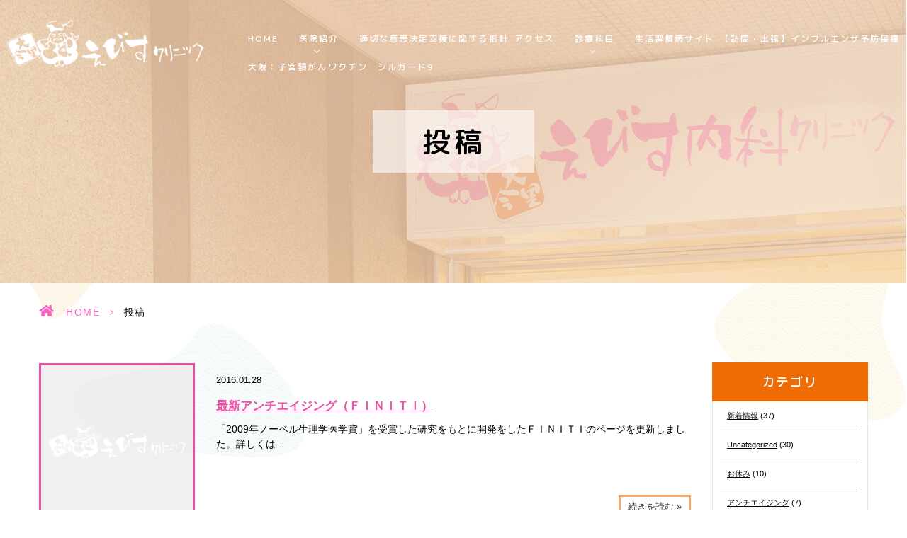

--- FILE ---
content_type: text/html; charset=UTF-8
request_url: https://ebisu-naika.com/date/2016/01/
body_size: 13567
content:
<!DOCTYPE html>
<html dir="ltr" lang="ja"><head>
											
<meta name="google" content="notranslate" />
<meta name="viewport" content="width=device-width, initial-scale=1.0" />
<meta name="format-detection" content="telephone=no">
<meta http-equiv="Content-Type" content="text/html; charset=UTF-8" />

	<style>img:is([sizes="auto" i], [sizes^="auto," i]) { contain-intrinsic-size: 3000px 1500px }</style>
	
		<!-- All in One SEO 4.8.7.2 - aioseo.com -->
		<title>1月, 2016 | 大阪市東成区の今里駅近くのクリニック</title>
	<meta name="robots" content="noindex, max-image-preview:large" />
	<meta name="keywords" content="しわ,たるみ,くま,肌,大阪,東成区,今里,インフルエンザ,予防接種" />
	<link rel="canonical" href="https://ebisu-naika.com/date/2016/01/" />
	<meta name="generator" content="All in One SEO (AIOSEO) 4.8.7.2" />
		<script type="application/ld+json" class="aioseo-schema">
			{"@context":"https:\/\/schema.org","@graph":[{"@type":"BreadcrumbList","@id":"https:\/\/ebisu-naika.com\/date\/2016\/01\/#breadcrumblist","itemListElement":[{"@type":"ListItem","@id":"https:\/\/ebisu-naika.com#listItem","position":1,"name":"\u30db\u30fc\u30e0","item":"https:\/\/ebisu-naika.com","nextItem":{"@type":"ListItem","@id":"https:\/\/ebisu-naika.com\/date\/2016\/#listItem","name":2016}},{"@type":"ListItem","@id":"https:\/\/ebisu-naika.com\/date\/2016\/#listItem","position":2,"name":2016,"item":"https:\/\/ebisu-naika.com\/date\/2016\/","nextItem":{"@type":"ListItem","@id":"https:\/\/ebisu-naika.com\/date\/2016\/01\/#listItem","name":"01"},"previousItem":{"@type":"ListItem","@id":"https:\/\/ebisu-naika.com#listItem","name":"\u30db\u30fc\u30e0"}},{"@type":"ListItem","@id":"https:\/\/ebisu-naika.com\/date\/2016\/01\/#listItem","position":3,"name":"01","previousItem":{"@type":"ListItem","@id":"https:\/\/ebisu-naika.com\/date\/2016\/#listItem","name":2016}}]},{"@type":"CollectionPage","@id":"https:\/\/ebisu-naika.com\/date\/2016\/01\/#collectionpage","url":"https:\/\/ebisu-naika.com\/date\/2016\/01\/","name":"1\u6708, 2016 | \u5927\u962a\u5e02\u6771\u6210\u533a\u306e\u4eca\u91cc\u99c5\u8fd1\u304f\u306e\u30af\u30ea\u30cb\u30c3\u30af","inLanguage":"ja","isPartOf":{"@id":"https:\/\/ebisu-naika.com\/#website"},"breadcrumb":{"@id":"https:\/\/ebisu-naika.com\/date\/2016\/01\/#breadcrumblist"}},{"@type":"Organization","@id":"https:\/\/ebisu-naika.com\/#organization","name":"\u5927\u962a\u5e02\u6771\u6210\u533a\u306e\u4eca\u91cc\u99c5\u8fd1\u304f\u306e\u30af\u30ea\u30cb\u30c3\u30af","description":"\u3048\u3073\u3059\u30af\u30ea\u30cb\u30c3\u30af","url":"https:\/\/ebisu-naika.com\/"},{"@type":"WebSite","@id":"https:\/\/ebisu-naika.com\/#website","url":"https:\/\/ebisu-naika.com\/","name":"\u5927\u962a\u5e02\u6771\u6210\u533a\u306e\u4eca\u91cc\u99c5\u8fd1\u304f\u306e\u30af\u30ea\u30cb\u30c3\u30af","description":"\u3048\u3073\u3059\u30af\u30ea\u30cb\u30c3\u30af","inLanguage":"ja","publisher":{"@id":"https:\/\/ebisu-naika.com\/#organization"}}]}
		</script>
		<!-- All in One SEO -->

<link rel="alternate" type="application/rss+xml" title="大阪市東成区の今里駅近くのクリニック &raquo; フィード" href="https://ebisu-naika.com/feed/" />
<link rel="alternate" type="application/rss+xml" title="大阪市東成区の今里駅近くのクリニック &raquo; コメントフィード" href="https://ebisu-naika.com/comments/feed/" />
<style id='classic-theme-styles-inline-css' type='text/css'>
/*! This file is auto-generated */
.wp-block-button__link{color:#fff;background-color:#32373c;border-radius:9999px;box-shadow:none;text-decoration:none;padding:calc(.667em + 2px) calc(1.333em + 2px);font-size:1.125em}.wp-block-file__button{background:#32373c;color:#fff;text-decoration:none}
</style>
<style id='global-styles-inline-css' type='text/css'>
:root{--wp--preset--aspect-ratio--square: 1;--wp--preset--aspect-ratio--4-3: 4/3;--wp--preset--aspect-ratio--3-4: 3/4;--wp--preset--aspect-ratio--3-2: 3/2;--wp--preset--aspect-ratio--2-3: 2/3;--wp--preset--aspect-ratio--16-9: 16/9;--wp--preset--aspect-ratio--9-16: 9/16;--wp--preset--color--black: #000000;--wp--preset--color--cyan-bluish-gray: #abb8c3;--wp--preset--color--white: #ffffff;--wp--preset--color--pale-pink: #f78da7;--wp--preset--color--vivid-red: #cf2e2e;--wp--preset--color--luminous-vivid-orange: #ff6900;--wp--preset--color--luminous-vivid-amber: #fcb900;--wp--preset--color--light-green-cyan: #7bdcb5;--wp--preset--color--vivid-green-cyan: #00d084;--wp--preset--color--pale-cyan-blue: #8ed1fc;--wp--preset--color--vivid-cyan-blue: #0693e3;--wp--preset--color--vivid-purple: #9b51e0;--wp--preset--gradient--vivid-cyan-blue-to-vivid-purple: linear-gradient(135deg,rgba(6,147,227,1) 0%,rgb(155,81,224) 100%);--wp--preset--gradient--light-green-cyan-to-vivid-green-cyan: linear-gradient(135deg,rgb(122,220,180) 0%,rgb(0,208,130) 100%);--wp--preset--gradient--luminous-vivid-amber-to-luminous-vivid-orange: linear-gradient(135deg,rgba(252,185,0,1) 0%,rgba(255,105,0,1) 100%);--wp--preset--gradient--luminous-vivid-orange-to-vivid-red: linear-gradient(135deg,rgba(255,105,0,1) 0%,rgb(207,46,46) 100%);--wp--preset--gradient--very-light-gray-to-cyan-bluish-gray: linear-gradient(135deg,rgb(238,238,238) 0%,rgb(169,184,195) 100%);--wp--preset--gradient--cool-to-warm-spectrum: linear-gradient(135deg,rgb(74,234,220) 0%,rgb(151,120,209) 20%,rgb(207,42,186) 40%,rgb(238,44,130) 60%,rgb(251,105,98) 80%,rgb(254,248,76) 100%);--wp--preset--gradient--blush-light-purple: linear-gradient(135deg,rgb(255,206,236) 0%,rgb(152,150,240) 100%);--wp--preset--gradient--blush-bordeaux: linear-gradient(135deg,rgb(254,205,165) 0%,rgb(254,45,45) 50%,rgb(107,0,62) 100%);--wp--preset--gradient--luminous-dusk: linear-gradient(135deg,rgb(255,203,112) 0%,rgb(199,81,192) 50%,rgb(65,88,208) 100%);--wp--preset--gradient--pale-ocean: linear-gradient(135deg,rgb(255,245,203) 0%,rgb(182,227,212) 50%,rgb(51,167,181) 100%);--wp--preset--gradient--electric-grass: linear-gradient(135deg,rgb(202,248,128) 0%,rgb(113,206,126) 100%);--wp--preset--gradient--midnight: linear-gradient(135deg,rgb(2,3,129) 0%,rgb(40,116,252) 100%);--wp--preset--font-size--small: 13px;--wp--preset--font-size--medium: 20px;--wp--preset--font-size--large: 36px;--wp--preset--font-size--x-large: 42px;--wp--preset--spacing--20: 0.44rem;--wp--preset--spacing--30: 0.67rem;--wp--preset--spacing--40: 1rem;--wp--preset--spacing--50: 1.5rem;--wp--preset--spacing--60: 2.25rem;--wp--preset--spacing--70: 3.38rem;--wp--preset--spacing--80: 5.06rem;--wp--preset--shadow--natural: 6px 6px 9px rgba(0, 0, 0, 0.2);--wp--preset--shadow--deep: 12px 12px 50px rgba(0, 0, 0, 0.4);--wp--preset--shadow--sharp: 6px 6px 0px rgba(0, 0, 0, 0.2);--wp--preset--shadow--outlined: 6px 6px 0px -3px rgba(255, 255, 255, 1), 6px 6px rgba(0, 0, 0, 1);--wp--preset--shadow--crisp: 6px 6px 0px rgba(0, 0, 0, 1);}:where(.is-layout-flex){gap: 0.5em;}:where(.is-layout-grid){gap: 0.5em;}body .is-layout-flex{display: flex;}.is-layout-flex{flex-wrap: wrap;align-items: center;}.is-layout-flex > :is(*, div){margin: 0;}body .is-layout-grid{display: grid;}.is-layout-grid > :is(*, div){margin: 0;}:where(.wp-block-columns.is-layout-flex){gap: 2em;}:where(.wp-block-columns.is-layout-grid){gap: 2em;}:where(.wp-block-post-template.is-layout-flex){gap: 1.25em;}:where(.wp-block-post-template.is-layout-grid){gap: 1.25em;}.has-black-color{color: var(--wp--preset--color--black) !important;}.has-cyan-bluish-gray-color{color: var(--wp--preset--color--cyan-bluish-gray) !important;}.has-white-color{color: var(--wp--preset--color--white) !important;}.has-pale-pink-color{color: var(--wp--preset--color--pale-pink) !important;}.has-vivid-red-color{color: var(--wp--preset--color--vivid-red) !important;}.has-luminous-vivid-orange-color{color: var(--wp--preset--color--luminous-vivid-orange) !important;}.has-luminous-vivid-amber-color{color: var(--wp--preset--color--luminous-vivid-amber) !important;}.has-light-green-cyan-color{color: var(--wp--preset--color--light-green-cyan) !important;}.has-vivid-green-cyan-color{color: var(--wp--preset--color--vivid-green-cyan) !important;}.has-pale-cyan-blue-color{color: var(--wp--preset--color--pale-cyan-blue) !important;}.has-vivid-cyan-blue-color{color: var(--wp--preset--color--vivid-cyan-blue) !important;}.has-vivid-purple-color{color: var(--wp--preset--color--vivid-purple) !important;}.has-black-background-color{background-color: var(--wp--preset--color--black) !important;}.has-cyan-bluish-gray-background-color{background-color: var(--wp--preset--color--cyan-bluish-gray) !important;}.has-white-background-color{background-color: var(--wp--preset--color--white) !important;}.has-pale-pink-background-color{background-color: var(--wp--preset--color--pale-pink) !important;}.has-vivid-red-background-color{background-color: var(--wp--preset--color--vivid-red) !important;}.has-luminous-vivid-orange-background-color{background-color: var(--wp--preset--color--luminous-vivid-orange) !important;}.has-luminous-vivid-amber-background-color{background-color: var(--wp--preset--color--luminous-vivid-amber) !important;}.has-light-green-cyan-background-color{background-color: var(--wp--preset--color--light-green-cyan) !important;}.has-vivid-green-cyan-background-color{background-color: var(--wp--preset--color--vivid-green-cyan) !important;}.has-pale-cyan-blue-background-color{background-color: var(--wp--preset--color--pale-cyan-blue) !important;}.has-vivid-cyan-blue-background-color{background-color: var(--wp--preset--color--vivid-cyan-blue) !important;}.has-vivid-purple-background-color{background-color: var(--wp--preset--color--vivid-purple) !important;}.has-black-border-color{border-color: var(--wp--preset--color--black) !important;}.has-cyan-bluish-gray-border-color{border-color: var(--wp--preset--color--cyan-bluish-gray) !important;}.has-white-border-color{border-color: var(--wp--preset--color--white) !important;}.has-pale-pink-border-color{border-color: var(--wp--preset--color--pale-pink) !important;}.has-vivid-red-border-color{border-color: var(--wp--preset--color--vivid-red) !important;}.has-luminous-vivid-orange-border-color{border-color: var(--wp--preset--color--luminous-vivid-orange) !important;}.has-luminous-vivid-amber-border-color{border-color: var(--wp--preset--color--luminous-vivid-amber) !important;}.has-light-green-cyan-border-color{border-color: var(--wp--preset--color--light-green-cyan) !important;}.has-vivid-green-cyan-border-color{border-color: var(--wp--preset--color--vivid-green-cyan) !important;}.has-pale-cyan-blue-border-color{border-color: var(--wp--preset--color--pale-cyan-blue) !important;}.has-vivid-cyan-blue-border-color{border-color: var(--wp--preset--color--vivid-cyan-blue) !important;}.has-vivid-purple-border-color{border-color: var(--wp--preset--color--vivid-purple) !important;}.has-vivid-cyan-blue-to-vivid-purple-gradient-background{background: var(--wp--preset--gradient--vivid-cyan-blue-to-vivid-purple) !important;}.has-light-green-cyan-to-vivid-green-cyan-gradient-background{background: var(--wp--preset--gradient--light-green-cyan-to-vivid-green-cyan) !important;}.has-luminous-vivid-amber-to-luminous-vivid-orange-gradient-background{background: var(--wp--preset--gradient--luminous-vivid-amber-to-luminous-vivid-orange) !important;}.has-luminous-vivid-orange-to-vivid-red-gradient-background{background: var(--wp--preset--gradient--luminous-vivid-orange-to-vivid-red) !important;}.has-very-light-gray-to-cyan-bluish-gray-gradient-background{background: var(--wp--preset--gradient--very-light-gray-to-cyan-bluish-gray) !important;}.has-cool-to-warm-spectrum-gradient-background{background: var(--wp--preset--gradient--cool-to-warm-spectrum) !important;}.has-blush-light-purple-gradient-background{background: var(--wp--preset--gradient--blush-light-purple) !important;}.has-blush-bordeaux-gradient-background{background: var(--wp--preset--gradient--blush-bordeaux) !important;}.has-luminous-dusk-gradient-background{background: var(--wp--preset--gradient--luminous-dusk) !important;}.has-pale-ocean-gradient-background{background: var(--wp--preset--gradient--pale-ocean) !important;}.has-electric-grass-gradient-background{background: var(--wp--preset--gradient--electric-grass) !important;}.has-midnight-gradient-background{background: var(--wp--preset--gradient--midnight) !important;}.has-small-font-size{font-size: var(--wp--preset--font-size--small) !important;}.has-medium-font-size{font-size: var(--wp--preset--font-size--medium) !important;}.has-large-font-size{font-size: var(--wp--preset--font-size--large) !important;}.has-x-large-font-size{font-size: var(--wp--preset--font-size--x-large) !important;}
:where(.wp-block-post-template.is-layout-flex){gap: 1.25em;}:where(.wp-block-post-template.is-layout-grid){gap: 1.25em;}
:where(.wp-block-columns.is-layout-flex){gap: 2em;}:where(.wp-block-columns.is-layout-grid){gap: 2em;}
:root :where(.wp-block-pullquote){font-size: 1.5em;line-height: 1.6;}
</style>
<link rel='stylesheet' id='slick-css' href='https://ebisu-naika.com/wp-content/themes/grits_theme/css/slick.css?ver=6.8.3' type='text/css' media='all' />
<link rel='stylesheet' id='pc-css' href='https://ebisu-naika.com/wp-content/themes/grits_theme/css/style.css?ver=6.8.3' type='text/css' media='all' />
<link rel='stylesheet' id='sp-css' href='https://ebisu-naika.com/wp-content/themes/grits_theme/css/style_sp.css?ver=6.8.3' type='text/css' media='all' />
<script type="text/javascript" src="https://ebisu-naika.com/wp-content/themes/grits_theme/js/jquery-2.0.3.min.js?ver=6.8.3" id="jquery-js"></script>
<script defer type="text/javascript" src="https://ebisu-naika.com/wp-content/themes/grits_theme/js/slick.min.js?ver=6.8.3" id="slick-script-defer-js"></script>
<script defer type="text/javascript" src="https://ebisu-naika.com/wp-content/themes/grits_theme/js/jquery.scroll.js?ver=6.8.3" id="scroll-script-defer-js"></script>
<script defer type="text/javascript" src="https://ebisu-naika.com/wp-content/themes/grits_theme/js/common.js?ver=6.8.3" id="common-script-defer-js"></script>
<link rel="https://api.w.org/" href="https://ebisu-naika.com/wp-json/" /><noscript><style>.lazyload[data-src]{display:none !important;}</style></noscript><style>.lazyload{background-image:none !important;}.lazyload:before{background-image:none !important;}</style><!-- この URL で利用できる AMP HTML バージョンはありません。 --><link rel="icon" href="https://ebisu-naika.com/wp-content/uploads/2019/11/favico.png" sizes="32x32" />
<link rel="icon" href="https://ebisu-naika.com/wp-content/uploads/2019/11/favico.png" sizes="192x192" />
<link rel="apple-touch-icon" href="https://ebisu-naika.com/wp-content/uploads/2019/11/favico.png" />
<meta name="msapplication-TileImage" content="https://ebisu-naika.com/wp-content/uploads/2019/11/favico.png" />
				<style type="text/css" id="c4wp-checkout-css">
					.woocommerce-checkout .c4wp_captcha_field {
						margin-bottom: 10px;
						margin-top: 15px;
						position: relative;
						display: inline-block;
					}
				</style>
							<style type="text/css" id="c4wp-v3-lp-form-css">
				.login #login, .login #lostpasswordform {
					min-width: 350px !important;
				}
				.wpforms-field-c4wp iframe {
					width: 100% !important;
				}
			</style>
			</head>

<body  class="under">
<div class="wrapper">
	<header>
		<div class="header_top">
			<h1 class="logo"><a href="https://ebisu-naika.com"><img src="[data-uri]" alt="えびすクリニック" data-src="https://ebisu-naika.com/wp-content/themes/grits_theme/images/shared_header_logo.png" decoding="async" class="lazyload" data-eio-rwidth="320" data-eio-rheight="77"><noscript><img src="https://ebisu-naika.com/wp-content/themes/grits_theme/images/shared_header_logo.png" alt="えびすクリニック" data-eio="l"></noscript></a></h1>
			<div class="right_head pc_only">
				<div class="pc_navi">
					<ul id="menu-pc_menu" class="menu"><li class="menu-item menu-item-type-post_type menu-item-object-page menu-item-home"><a href="https://ebisu-naika.com/" class="main-menu-link">HOME</a></li>
<li class="noLink lv2 short menu-item menu-item-type-custom menu-item-object-custom menu-item-has-children"><a class="title pc_only" href="#">医院紹介</a><p class="title sp_only">医院紹介</p>
<div class='subInner'><ul>
	<li class="menu-item menu-item-type-post_type menu-item-object-page"><a href="https://ebisu-naika.com/clinic/" class="sub-menu-link">クリニック紹介</a></li>
	<li class="menu-item menu-item-type-post_type menu-item-object-page"><a href="https://ebisu-naika.com/doctors/" class="sub-menu-link">院長紹介</a></li>
	<li class="menu-item menu-item-type-post_type menu-item-object-page"><a href="https://ebisu-naika.com/reason/" class="sub-menu-link">選ばれる理由</a></li>
	<li class="menu-item menu-item-type-post_type menu-item-object-page"><a href="https://ebisu-naika.com/concept/" class="sub-menu-link">コンセプト</a></li>
	<li class="menu-item menu-item-type-post_type menu-item-object-page"><a href="https://ebisu-naika.com/voice/" class="sub-menu-link">患者様への思い</a></li>
</ul></div>
</li>
<li class="menu-item menu-item-type-post_type menu-item-object-page"><a href="https://ebisu-naika.com/%e9%81%a9%e5%88%87%e3%81%aa%e6%84%8f%e6%80%9d%e6%b1%ba%e5%ae%9a%e6%94%af%e6%8f%b4%e3%81%ab%e9%96%a2%e3%81%99%e3%82%8b%e6%8c%87%e9%87%9d/" class="main-menu-link">適切な意思決定支援に関する指針</a></li>
<li class="menu-item menu-item-type-custom menu-item-object-custom"><a href="https://ebisu-naika.com/clinic/#service" class="main-menu-link">アクセス</a></li>
<li class="noLink lv2 menu-item menu-item-type-custom menu-item-object-custom menu-item-has-children"><a class="title pc_only" href="#">診療科目</a><p class="title sp_only">診療科目</p>
<div class='subInner'><ul>
	<li class="menu-item menu-item-type-custom menu-item-object-custom"><a href="#" class="sub-menu-link">診療一覧</a></li>
	<li class="menu-item menu-item-type-post_type menu-item-object-page"><a href="https://ebisu-naika.com/internal_pediatrics/" class="sub-menu-link">内科</a></li>
	<li class="menu-item menu-item-type-post_type menu-item-object-page"><a href="https://ebisu-naika.com/pcr%e6%a4%9c%e6%9f%bb/" class="sub-menu-link">発熱外来：PCR検査：東成区大今里南</a></li>
	<li class="menu-item menu-item-type-post_type menu-item-object-page"><a href="https://ebisu-naika.com/department01/influenza/" class="sub-menu-link">インフルエンザ予防接種</a></li>
	<li class="menu-item menu-item-type-post_type menu-item-object-page"><a href="https://ebisu-naika.com/%e6%96%b0%e5%9e%8b%e3%82%b3%e3%83%ad%e3%83%8a%e3%82%a6%e3%82%a4%e3%83%ab%e3%82%b9%e4%b8%ad%e5%92%8c%e6%8a%97%e4%bd%93%e6%a4%9c%e6%9f%bb/" class="sub-menu-link">新型コロナウイルス中和「抗体検査」</a></li>
	<li class="menu-item menu-item-type-post_type menu-item-object-page"><a href="https://ebisu-naika.com/%e5%a4%a7%e4%ba%ba%e3%81%ae%e5%b8%af%e7%8a%b6%e7%96%b1%e7%96%b9%e3%81%ae%e4%ba%88%e9%98%b2%ef%bc%88%e3%83%af%e3%82%af%e3%83%81%e3%83%b3%e6%8e%a5%e7%a8%ae%ef%bc%89/" class="sub-menu-link">帯状疱疹の予防（ワクチン接種）</a></li>
	<li class="menu-item menu-item-type-post_type menu-item-object-page"><a href="https://ebisu-naika.com/specific/" class="sub-menu-link">健康診断・特定健診</a></li>
	<li class="menu-item menu-item-type-post_type menu-item-object-page"><a href="https://ebisu-naika.com/department01/%e8%8a%b1%e7%b2%89%e7%97%87%e5%a4%96%e6%9d%a5/" class="sub-menu-link">大阪：花粉症　注射（アレルギー、ハウスダスト、アトピー）</a></li>
	<li class="menu-item menu-item-type-post_type menu-item-object-page"><a href="https://ebisu-naika.com/cardiology/" class="sub-menu-link">循環器内科</a></li>
	<li class="menu-item menu-item-type-post_type menu-item-object-page"><a href="https://ebisu-naika.com/diabetes/" class="sub-menu-link">糖尿病内科</a></li>
	<li class="menu-item menu-item-type-post_type menu-item-object-page"><a href="https://ebisu-naika.com/nephrology/" class="sub-menu-link">腎臓内科</a></li>
	<li class="menu-item menu-item-type-post_type menu-item-object-page"><a href="https://ebisu-naika.com/%e7%be%8e%e5%ae%b9%e9%8d%bc%e7%81%b8%e3%83%bb%e7%be%8e%e9%a1%94%e9%8d%bc%e7%81%b8/" class="sub-menu-link">美容鍼・美容整体 　1回で効果を実感！</a></li>
	<li class="menu-item menu-item-type-post_type menu-item-object-page"><a href="https://ebisu-naika.com/visiting_treatment/" class="sub-menu-link">訪問診療</a></li>
	<li class="menu-item menu-item-type-post_type menu-item-object-page"><a href="https://ebisu-naika.com/nonsmoking/" class="sub-menu-link">禁煙外来「チャンピックス」</a></li>
	<li class="menu-item menu-item-type-post_type menu-item-object-page"><a href="https://ebisu-naika.com/%e5%88%9d%e8%a8%ba%ef%bc%9a%e3%83%80%e3%82%a4%e3%82%a8%e3%83%83%e3%83%88%e5%a4%96%e6%9d%a5%e3%81%ae%e6%b5%81%e3%82%8c/" class="sub-menu-link">初診：ダイエット治療の流れ</a></li>
	<li class="menu-item menu-item-type-post_type menu-item-object-page"><a href="https://ebisu-naika.com/glp-1%e3%83%80%e3%82%a4%e3%82%a8%e3%83%83%e3%83%88/" class="sub-menu-link">GLP-1</a></li>
	<li class="menu-item menu-item-type-post_type menu-item-object-page"><a href="https://ebisu-naika.com/anti-aging/" class="sub-menu-link">自費診療</a></li>
	<li class="menu-item menu-item-type-post_type menu-item-object-page"><a href="https://ebisu-naika.com/superlizer/" class="sub-menu-link">スーパーライザー</a></li>
	<li class="menu-item menu-item-type-post_type menu-item-object-page"><a href="https://ebisu-naika.com/supplement/" class="sub-menu-link">サプリメント</a></li>
	<li class="menu-item menu-item-type-post_type menu-item-object-page"><a href="https://ebisu-naika.com/placenta/" class="sub-menu-link">プラセンタ注射</a></li>
	<li class="sm menu-item menu-item-type-post_type menu-item-object-page"><a href="https://ebisu-naika.com/%e6%9b%b4%e5%b9%b4%e6%9c%9f%e9%9a%9c%e5%ae%b3%e3%81%ab%e6%9c%89%e5%8a%b9%e3%81%aa%e3%83%97%e3%83%a9%e3%82%bb%e3%83%b3%e3%82%bf%e7%99%82%e6%b3%95%e3%82%92%e3%81%94%e5%ad%98%e7%9f%a5%e3%81%a7%e3%81%99/" class="sub-menu-link">更年期障害に有効</a></li>
	<li class="menu-item menu-item-type-post_type menu-item-object-page"><a href="https://ebisu-naika.com/sleep_disease/" class="sub-menu-link">睡眠時無呼吸症候群</a></li>
	<li class="menu-item menu-item-type-post_type menu-item-object-page"><a href="https://ebisu-naika.com/%e7%9d%a1%e7%9c%a0%e6%99%82%e7%84%a1%e5%91%bc%e5%90%b8%e7%97%87%e5%80%99%e7%be%a4%e3%81%ae%e6%b2%bb%e7%99%82%e3%81%a8%e6%a4%9c%e6%9f%bb/" class="sub-menu-link">治療と検査</a></li>
	<li class="menu-item menu-item-type-post_type menu-item-object-page"><a href="https://ebisu-naika.com/lifestyle2/" class="sub-menu-link">産業医をお探しの事業者様へ</a></li>
	<li class="menu-item menu-item-type-post_type menu-item-object-page"><a href="https://ebisu-naika.com/%e7%be%8e%e7%99%bd%e7%82%b9%e6%bb%b4%e3%80%90%e7%99%bd%e7%8e%89%e7%82%b9%e6%bb%b4%e3%80%91/" class="sub-menu-link">大阪 白玉点滴（グルタチオン点滴）で透明感ある肌へ</a></li>
	<li class="menu-item menu-item-type-post_type menu-item-object-page"><a href="https://ebisu-naika.com/anti-aging/" class="sub-menu-link">自費診療</a></li>
	<li class="menu-item menu-item-type-post_type menu-item-object-page"><a href="https://ebisu-naika.com/%e6%96%b0%e3%81%97%e3%81%84%e3%82%ac%e3%83%b3%e6%b2%bb%e7%99%82%ef%bc%81%e9%ab%98%e6%bf%83%e5%ba%a6%e3%83%93%e3%82%bf%e3%83%9f%e3%83%b3c%e7%82%b9%e6%bb%b4%e7%99%82%e6%b3%95/" class="sub-menu-link">高濃度ビタミンC点滴</a></li>
	<li class="menu-item menu-item-type-post_type menu-item-object-page"><a href="https://ebisu-naika.com/nmn%e7%82%b9%e6%bb%b4%e7%99%82%e6%b3%95/" class="sub-menu-link">NMN点滴療法</a></li>
	<li class="menu-item menu-item-type-post_type menu-item-object-page"><a href="https://ebisu-naika.com/department02/" class="sub-menu-link">循環器内科</a></li>
	<li class="menu-item menu-item-type-post_type menu-item-object-page"><a href="https://ebisu-naika.com/department02/lifestyle4/" class="sub-menu-link">血圧が気になる方へ</a></li>
	<li class="menu-item menu-item-type-post_type menu-item-object-page"><a href="https://ebisu-naika.com/department02/%e8%a1%80%e7%ae%a1%e5%b9%b4%e9%bd%a2%e3%83%81%e3%82%a7%e3%83%83%e3%82%af/" class="sub-menu-link">血管年齢チェック</a></li>
	<li class="menu-item menu-item-type-post_type menu-item-object-page"><a href="https://ebisu-naika.com/%e7%94%9f%e6%b4%bb%e7%bf%92%e6%85%a3%e7%97%85/" class="sub-menu-link">生活習慣病</a></li>
	<li class="menu-item menu-item-type-post_type menu-item-object-page"><a href="https://ebisu-naika.com/department03/" class="sub-menu-link">糖尿病内科</a></li>
	<li class="menu-item menu-item-type-post_type menu-item-object-page"><a href="https://ebisu-naika.com/department04/" class="sub-menu-link">腎臓内科</a></li>
	<li class="menu-item menu-item-type-post_type menu-item-object-page"><a href="https://ebisu-naika.com/department04/%e8%85%8e%e4%b8%8d%e5%85%a8%e5%a4%96%e6%9d%a5/" class="sub-menu-link">腎不全</a></li>
	<li class="menu-item menu-item-type-post_type menu-item-object-page"><a href="https://ebisu-naika.com/%e5%a4%a7%e9%98%aa%ef%bc%9a%e3%82%b3%e3%83%ad%e3%83%8a%e5%be%8c%e9%81%ba%e7%97%87%e3%81%ae%e9%8d%bc%e7%81%b8%e6%b2%bb%e7%99%82/" class="sub-menu-link">大阪市：新型コロナウイルス後遺症外来「はり治療で劇的改善への道」</a></li>
	<li class="menu-item menu-item-type-post_type menu-item-object-page"><a href="https://ebisu-naika.com/department05/%e9%8d%bc%e7%81%b8%e6%b2%bb%e7%99%82%ef%bc%9a%e3%82%b9%e3%83%9d%e3%83%bc%e3%83%84%e9%8d%bc%e7%81%b8/" class="sub-menu-link">鍼灸・整体・シグナル療法</a></li>
	<li class="menu-item menu-item-type-post_type menu-item-object-page"><a href="https://ebisu-naika.com/department05/%e8%85%b0%e7%97%9b%e3%80%81%e3%81%8e%e3%81%a3%e3%81%8f%e3%82%8a%e8%85%b0%e3%80%81%e3%83%98%e3%83%ab%e3%83%8b%e3%82%a2%e3%80%81%e3%81%99%e3%81%b9%e3%82%8a%e7%97%87/" class="sub-menu-link">鍼灸・整体・自律神経・コロナ後遺症</a></li>
	<li class="menu-item menu-item-type-post_type menu-item-object-page"><a href="https://ebisu-naika.com/department06/" class="sub-menu-link">訪問診療（自宅・高齢者施設）</a></li>
	<li class="menu-item menu-item-type-post_type menu-item-object-page"><a href="https://ebisu-naika.com/department08/" class="sub-menu-link">禁煙治療</a></li>
	<li class="menu-item menu-item-type-post_type menu-item-object-page"><a href="https://ebisu-naika.com/department08/%e7%a6%81%e7%85%99%e3%82%b9%e3%82%b1%e3%82%b8%e3%83%a5%e3%83%bc%e3%83%ab%ef%bc%9a%e5%88%9d%e5%9b%9e%e8%a8%ba%e5%af%9f/" class="sub-menu-link">禁煙スケジュール：初回診察</a></li>
	<li class="menu-item menu-item-type-post_type menu-item-object-page"><a href="https://ebisu-naika.com/department08/%e7%a6%81%e7%85%99%e5%a4%96%e6%9d%a5%ef%bc%9a%e9%80%9a%e9%99%a2%ef%bc%92%e5%9b%9e%e7%9b%ae%ef%bc%88%e5%88%9d%e8%a8%ba%ef%bd%9e%ef%bc%92%e9%80%b1%e9%96%93%e5%be%8c%ef%bc%89/" class="sub-menu-link">禁煙治療：通院２回目</a></li>
	<li class="menu-item menu-item-type-post_type menu-item-object-page"><a href="https://ebisu-naika.com/department08/%e7%a6%81%e7%85%99%e5%a4%96%e6%9d%a5%ef%bc%9a%e9%80%9a%e9%99%a2%ef%bc%93%e5%9b%9e%e7%9b%ae%ef%bc%88%e5%89%8d%e5%9b%9e%ef%bd%9e%ef%bc%92%e9%80%b1%e9%96%93%e5%be%8c%ef%bc%89/" class="sub-menu-link">禁煙治療：通院３回目</a></li>
	<li class="menu-item menu-item-type-post_type menu-item-object-page"><a href="https://ebisu-naika.com/department08/%e7%a6%81%e7%85%99%e5%a4%96%e6%9d%a5%ef%bc%9a%e9%80%9a%e9%99%a2%ef%bc%94%e5%9b%9e%e7%9b%ae%ef%bc%88%e5%89%8d%e5%9b%9e%ef%bd%9e%ef%bc%94%e9%80%b1%e9%96%93%e5%be%8c%ef%bc%89/" class="sub-menu-link">禁煙治療：通院４回目</a></li>
	<li class="menu-item menu-item-type-post_type menu-item-object-page"><a href="https://ebisu-naika.com/department08/%e7%a6%81%e7%85%99%e5%a4%96%e6%9d%a5%ef%bc%9a%e9%80%9a%e9%99%a2%ef%bc%95%e5%9b%9e%e7%9b%ae%ef%bc%88%e5%89%8d%e5%9b%9e%ef%bd%9e%ef%bc%94%e9%80%b1%e9%96%93%e5%be%8c%ef%bc%89goal%ef%bc%81/" class="sub-menu-link">禁煙治療：通院５回目</a></li>
	<li class="menu-item menu-item-type-post_type menu-item-object-page"><a href="https://ebisu-naika.com/%e5%a5%b3%e6%80%a7%e3%81%ae%e8%96%84%e6%af%9b%e6%b2%bb%e7%99%82/" class="sub-menu-link">女性の薄毛治療</a></li>
	<li class="menu-item menu-item-type-post_type menu-item-object-page"><a href="https://ebisu-naika.com/?page_id=107" class="sub-menu-link">ED・AGA(男性型脱毛症)育毛</a></li>
	<li class="menu-item menu-item-type-post_type menu-item-object-page"><a href="https://ebisu-naika.com/department11/" class="sub-menu-link">特定健診</a></li>
	<li class="menu-item menu-item-type-post_type menu-item-object-page"><a href="https://ebisu-naika.com/%e8%87%aa%e5%be%8b%e7%a5%9e%e7%b5%8c%e5%a4%b1%e8%aa%bf%e7%97%87/" class="sub-menu-link">自律神経失調症</a></li>
	<li class="menu-item menu-item-type-post_type menu-item-object-page"><a href="https://ebisu-naika.com/department01/%e6%bc%a2%e6%96%b9%e5%a4%96%e6%9d%a5/" class="sub-menu-link">漢方</a></li>
	<li class="menu-item menu-item-type-post_type menu-item-object-page"><a href="https://ebisu-naika.com/department01/%e7%88%aa%e6%b0%b4%e8%99%ab%ef%bc%88%e7%88%aa%e7%99%bd%e7%99%ac%ef%bc%89/" class="sub-menu-link">爪水虫（爪白癬）</a></li>
	<li class="menu-item menu-item-type-post_type menu-item-object-page"><a href="https://ebisu-naika.com/department01/%e7%96%b2%e3%82%8c%e3%83%bb%e4%bd%93%e3%81%ae%e3%81%a0%e3%82%8b%e3%81%95%e3%83%bb%e7%96%b2%e5%8a%b4%e5%a4%96%e6%9d%a5/" class="sub-menu-link">疲労回復注射・点滴</a></li>
	<li class="menu-item menu-item-type-post_type menu-item-object-page"><a href="https://ebisu-naika.com/department01/%e8%91%9b%e6%a0%b9%e6%b9%af%ef%bc%88%e3%82%ab%e3%83%83%e3%82%b3%e3%83%b3%e3%83%88%e3%82%a6%ef%bc%89/" class="sub-menu-link">葛根湯（カッコントウ）</a></li>
	<li class="menu-item menu-item-type-post_type menu-item-object-page"><a href="https://ebisu-naika.com/department01/%e6%bc%a2%e6%96%b9%e5%a4%96%e6%9d%a5/%e9%98%b2%e9%a2%a8%e9%80%9a%e8%81%96%e6%95%a3%ef%bc%9a%e3%83%80%e3%82%a4%e3%82%a8%e3%83%83%e3%83%88%e6%bc%a2%e6%96%b9/" class="sub-menu-link">防風通聖散：便秘解消・ダイエット：漢方</a></li>
	<li class="menu-item menu-item-type-post_type menu-item-object-page"><a href="https://ebisu-naika.com/%e3%82%a8%e3%83%a0%e3%82%b9%e3%82%ab%e3%83%ab%e3%83%97%e3%83%88/" class="sub-menu-link">エムスカルプト</a></li>
	<li class="menu-item menu-item-type-post_type menu-item-object-page"><a href="https://ebisu-naika.com/%e3%83%9c%e3%83%88%e3%83%83%e3%82%af%e3%82%b9%e3%83%93%e3%82%b9%e3%82%bf%ef%bc%88%e7%9c%89%e9%96%93%e3%81%ae%e3%81%97%e3%82%8f%e3%80%81%e7%9b%ae%e5%b0%bb%e3%81%ae%e3%81%97%e3%82%8f%ef%bc%89/" class="sub-menu-link">ボトックスビスタ（眉間のしわ、目尻のしわ）</a></li>
</ul></div>
</li>
<li class="menu-item menu-item-type-custom menu-item-object-custom"><a href="https://ebisu-naika.net/" class="main-menu-link">生活習慣病サイト</a></li>
<li class="menu-item menu-item-type-post_type menu-item-object-page"><a href="https://ebisu-naika.com/lifestyle3/" class="main-menu-link">【訪問・出張】インフルエンザ予防接種</a></li>
<li class="menu-item menu-item-type-post_type menu-item-object-page"><a href="https://ebisu-naika.com/%e5%a4%a7%e9%98%aa%e5%ad%90%e5%ae%ae%e9%a0%b8%e3%81%8c%e3%82%93%e4%ba%88%e9%98%b2%e3%83%af%e3%82%af%e3%83%81%e3%83%b3/" class="main-menu-link">大阪：子宮頸がんワクチン　シルガード9</a></li>
</ul>				</div>
			</div>
		</div>
		<div class="sp_navi sp_only">
			<ul class="hamburger-btn">
				<li class="button-toggle">
					<div id="nav-icon">
						<span></span>
						<span></span>
						<span></span>
						<span></span>
					</div>
					<p id="menu_btn"><span>MENU</span></p>
				</li>
			</ul>
			<div class="menu_toggle">
				<div class="inside">
					<ul id="menu-pc_menu-1" class="menu"><li class="menu-item menu-item-type-post_type menu-item-object-page menu-item-home"><a href="https://ebisu-naika.com/" class="main-menu-link">HOME</a></li>
<li class="noLink lv2 short menu-item menu-item-type-custom menu-item-object-custom menu-item-has-children"><a class="title pc_only" href="#">医院紹介</a><p class="title sp_only">医院紹介</p>
<ul>
	<li class="menu-item menu-item-type-post_type menu-item-object-page"><a href="https://ebisu-naika.com/clinic/" class="sub-menu-link">クリニック紹介</a></li>
	<li class="menu-item menu-item-type-post_type menu-item-object-page"><a href="https://ebisu-naika.com/doctors/" class="sub-menu-link">院長紹介</a></li>
	<li class="menu-item menu-item-type-post_type menu-item-object-page"><a href="https://ebisu-naika.com/reason/" class="sub-menu-link">選ばれる理由</a></li>
	<li class="menu-item menu-item-type-post_type menu-item-object-page"><a href="https://ebisu-naika.com/concept/" class="sub-menu-link">コンセプト</a></li>
	<li class="menu-item menu-item-type-post_type menu-item-object-page"><a href="https://ebisu-naika.com/voice/" class="sub-menu-link">患者様への思い</a></li>
</ul>
</li>
<li class="menu-item menu-item-type-post_type menu-item-object-page"><a href="https://ebisu-naika.com/%e9%81%a9%e5%88%87%e3%81%aa%e6%84%8f%e6%80%9d%e6%b1%ba%e5%ae%9a%e6%94%af%e6%8f%b4%e3%81%ab%e9%96%a2%e3%81%99%e3%82%8b%e6%8c%87%e9%87%9d/" class="main-menu-link">適切な意思決定支援に関する指針</a></li>
<li class="menu-item menu-item-type-custom menu-item-object-custom"><a href="https://ebisu-naika.com/clinic/#service" class="main-menu-link">アクセス</a></li>
<li class="noLink lv2 menu-item menu-item-type-custom menu-item-object-custom menu-item-has-children"><a class="title pc_only" href="#">診療科目</a><p class="title sp_only">診療科目</p>
<ul>
	<li class="menu-item menu-item-type-custom menu-item-object-custom"><a href="#" class="sub-menu-link">診療一覧</a></li>
	<li class="menu-item menu-item-type-post_type menu-item-object-page"><a href="https://ebisu-naika.com/internal_pediatrics/" class="sub-menu-link">内科</a></li>
	<li class="menu-item menu-item-type-post_type menu-item-object-page"><a href="https://ebisu-naika.com/pcr%e6%a4%9c%e6%9f%bb/" class="sub-menu-link">発熱外来：PCR検査：東成区大今里南</a></li>
	<li class="menu-item menu-item-type-post_type menu-item-object-page"><a href="https://ebisu-naika.com/department01/influenza/" class="sub-menu-link">インフルエンザ予防接種</a></li>
	<li class="menu-item menu-item-type-post_type menu-item-object-page"><a href="https://ebisu-naika.com/%e6%96%b0%e5%9e%8b%e3%82%b3%e3%83%ad%e3%83%8a%e3%82%a6%e3%82%a4%e3%83%ab%e3%82%b9%e4%b8%ad%e5%92%8c%e6%8a%97%e4%bd%93%e6%a4%9c%e6%9f%bb/" class="sub-menu-link">新型コロナウイルス中和「抗体検査」</a></li>
	<li class="menu-item menu-item-type-post_type menu-item-object-page"><a href="https://ebisu-naika.com/%e5%a4%a7%e4%ba%ba%e3%81%ae%e5%b8%af%e7%8a%b6%e7%96%b1%e7%96%b9%e3%81%ae%e4%ba%88%e9%98%b2%ef%bc%88%e3%83%af%e3%82%af%e3%83%81%e3%83%b3%e6%8e%a5%e7%a8%ae%ef%bc%89/" class="sub-menu-link">帯状疱疹の予防（ワクチン接種）</a></li>
	<li class="menu-item menu-item-type-post_type menu-item-object-page"><a href="https://ebisu-naika.com/specific/" class="sub-menu-link">健康診断・特定健診</a></li>
	<li class="menu-item menu-item-type-post_type menu-item-object-page"><a href="https://ebisu-naika.com/department01/%e8%8a%b1%e7%b2%89%e7%97%87%e5%a4%96%e6%9d%a5/" class="sub-menu-link">大阪：花粉症　注射（アレルギー、ハウスダスト、アトピー）</a></li>
	<li class="menu-item menu-item-type-post_type menu-item-object-page"><a href="https://ebisu-naika.com/cardiology/" class="sub-menu-link">循環器内科</a></li>
	<li class="menu-item menu-item-type-post_type menu-item-object-page"><a href="https://ebisu-naika.com/diabetes/" class="sub-menu-link">糖尿病内科</a></li>
	<li class="menu-item menu-item-type-post_type menu-item-object-page"><a href="https://ebisu-naika.com/nephrology/" class="sub-menu-link">腎臓内科</a></li>
	<li class="menu-item menu-item-type-post_type menu-item-object-page"><a href="https://ebisu-naika.com/%e7%be%8e%e5%ae%b9%e9%8d%bc%e7%81%b8%e3%83%bb%e7%be%8e%e9%a1%94%e9%8d%bc%e7%81%b8/" class="sub-menu-link">美容鍼・美容整体 　1回で効果を実感！</a></li>
	<li class="menu-item menu-item-type-post_type menu-item-object-page"><a href="https://ebisu-naika.com/visiting_treatment/" class="sub-menu-link">訪問診療</a></li>
	<li class="menu-item menu-item-type-post_type menu-item-object-page"><a href="https://ebisu-naika.com/nonsmoking/" class="sub-menu-link">禁煙外来「チャンピックス」</a></li>
	<li class="menu-item menu-item-type-post_type menu-item-object-page"><a href="https://ebisu-naika.com/%e5%88%9d%e8%a8%ba%ef%bc%9a%e3%83%80%e3%82%a4%e3%82%a8%e3%83%83%e3%83%88%e5%a4%96%e6%9d%a5%e3%81%ae%e6%b5%81%e3%82%8c/" class="sub-menu-link">初診：ダイエット治療の流れ</a></li>
	<li class="menu-item menu-item-type-post_type menu-item-object-page"><a href="https://ebisu-naika.com/glp-1%e3%83%80%e3%82%a4%e3%82%a8%e3%83%83%e3%83%88/" class="sub-menu-link">GLP-1</a></li>
	<li class="menu-item menu-item-type-post_type menu-item-object-page"><a href="https://ebisu-naika.com/anti-aging/" class="sub-menu-link">自費診療</a></li>
	<li class="menu-item menu-item-type-post_type menu-item-object-page"><a href="https://ebisu-naika.com/superlizer/" class="sub-menu-link">スーパーライザー</a></li>
	<li class="menu-item menu-item-type-post_type menu-item-object-page"><a href="https://ebisu-naika.com/supplement/" class="sub-menu-link">サプリメント</a></li>
	<li class="menu-item menu-item-type-post_type menu-item-object-page"><a href="https://ebisu-naika.com/placenta/" class="sub-menu-link">プラセンタ注射</a></li>
	<li class="sm menu-item menu-item-type-post_type menu-item-object-page"><a href="https://ebisu-naika.com/%e6%9b%b4%e5%b9%b4%e6%9c%9f%e9%9a%9c%e5%ae%b3%e3%81%ab%e6%9c%89%e5%8a%b9%e3%81%aa%e3%83%97%e3%83%a9%e3%82%bb%e3%83%b3%e3%82%bf%e7%99%82%e6%b3%95%e3%82%92%e3%81%94%e5%ad%98%e7%9f%a5%e3%81%a7%e3%81%99/" class="sub-menu-link">更年期障害に有効</a></li>
	<li class="menu-item menu-item-type-post_type menu-item-object-page"><a href="https://ebisu-naika.com/sleep_disease/" class="sub-menu-link">睡眠時無呼吸症候群</a></li>
	<li class="menu-item menu-item-type-post_type menu-item-object-page"><a href="https://ebisu-naika.com/%e7%9d%a1%e7%9c%a0%e6%99%82%e7%84%a1%e5%91%bc%e5%90%b8%e7%97%87%e5%80%99%e7%be%a4%e3%81%ae%e6%b2%bb%e7%99%82%e3%81%a8%e6%a4%9c%e6%9f%bb/" class="sub-menu-link">治療と検査</a></li>
	<li class="menu-item menu-item-type-post_type menu-item-object-page"><a href="https://ebisu-naika.com/lifestyle2/" class="sub-menu-link">産業医をお探しの事業者様へ</a></li>
	<li class="menu-item menu-item-type-post_type menu-item-object-page"><a href="https://ebisu-naika.com/%e7%be%8e%e7%99%bd%e7%82%b9%e6%bb%b4%e3%80%90%e7%99%bd%e7%8e%89%e7%82%b9%e6%bb%b4%e3%80%91/" class="sub-menu-link">大阪 白玉点滴（グルタチオン点滴）で透明感ある肌へ</a></li>
	<li class="menu-item menu-item-type-post_type menu-item-object-page"><a href="https://ebisu-naika.com/anti-aging/" class="sub-menu-link">自費診療</a></li>
	<li class="menu-item menu-item-type-post_type menu-item-object-page"><a href="https://ebisu-naika.com/%e6%96%b0%e3%81%97%e3%81%84%e3%82%ac%e3%83%b3%e6%b2%bb%e7%99%82%ef%bc%81%e9%ab%98%e6%bf%83%e5%ba%a6%e3%83%93%e3%82%bf%e3%83%9f%e3%83%b3c%e7%82%b9%e6%bb%b4%e7%99%82%e6%b3%95/" class="sub-menu-link">高濃度ビタミンC点滴</a></li>
	<li class="menu-item menu-item-type-post_type menu-item-object-page"><a href="https://ebisu-naika.com/nmn%e7%82%b9%e6%bb%b4%e7%99%82%e6%b3%95/" class="sub-menu-link">NMN点滴療法</a></li>
	<li class="menu-item menu-item-type-post_type menu-item-object-page"><a href="https://ebisu-naika.com/department02/" class="sub-menu-link">循環器内科</a></li>
	<li class="menu-item menu-item-type-post_type menu-item-object-page"><a href="https://ebisu-naika.com/department02/lifestyle4/" class="sub-menu-link">血圧が気になる方へ</a></li>
	<li class="menu-item menu-item-type-post_type menu-item-object-page"><a href="https://ebisu-naika.com/department02/%e8%a1%80%e7%ae%a1%e5%b9%b4%e9%bd%a2%e3%83%81%e3%82%a7%e3%83%83%e3%82%af/" class="sub-menu-link">血管年齢チェック</a></li>
	<li class="menu-item menu-item-type-post_type menu-item-object-page"><a href="https://ebisu-naika.com/%e7%94%9f%e6%b4%bb%e7%bf%92%e6%85%a3%e7%97%85/" class="sub-menu-link">生活習慣病</a></li>
	<li class="menu-item menu-item-type-post_type menu-item-object-page"><a href="https://ebisu-naika.com/department03/" class="sub-menu-link">糖尿病内科</a></li>
	<li class="menu-item menu-item-type-post_type menu-item-object-page"><a href="https://ebisu-naika.com/department04/" class="sub-menu-link">腎臓内科</a></li>
	<li class="menu-item menu-item-type-post_type menu-item-object-page"><a href="https://ebisu-naika.com/department04/%e8%85%8e%e4%b8%8d%e5%85%a8%e5%a4%96%e6%9d%a5/" class="sub-menu-link">腎不全</a></li>
	<li class="menu-item menu-item-type-post_type menu-item-object-page"><a href="https://ebisu-naika.com/%e5%a4%a7%e9%98%aa%ef%bc%9a%e3%82%b3%e3%83%ad%e3%83%8a%e5%be%8c%e9%81%ba%e7%97%87%e3%81%ae%e9%8d%bc%e7%81%b8%e6%b2%bb%e7%99%82/" class="sub-menu-link">大阪市：新型コロナウイルス後遺症外来「はり治療で劇的改善への道」</a></li>
	<li class="menu-item menu-item-type-post_type menu-item-object-page"><a href="https://ebisu-naika.com/department05/%e9%8d%bc%e7%81%b8%e6%b2%bb%e7%99%82%ef%bc%9a%e3%82%b9%e3%83%9d%e3%83%bc%e3%83%84%e9%8d%bc%e7%81%b8/" class="sub-menu-link">鍼灸・整体・シグナル療法</a></li>
	<li class="menu-item menu-item-type-post_type menu-item-object-page"><a href="https://ebisu-naika.com/department05/%e8%85%b0%e7%97%9b%e3%80%81%e3%81%8e%e3%81%a3%e3%81%8f%e3%82%8a%e8%85%b0%e3%80%81%e3%83%98%e3%83%ab%e3%83%8b%e3%82%a2%e3%80%81%e3%81%99%e3%81%b9%e3%82%8a%e7%97%87/" class="sub-menu-link">鍼灸・整体・自律神経・コロナ後遺症</a></li>
	<li class="menu-item menu-item-type-post_type menu-item-object-page"><a href="https://ebisu-naika.com/department06/" class="sub-menu-link">訪問診療（自宅・高齢者施設）</a></li>
	<li class="menu-item menu-item-type-post_type menu-item-object-page"><a href="https://ebisu-naika.com/department08/" class="sub-menu-link">禁煙治療</a></li>
	<li class="menu-item menu-item-type-post_type menu-item-object-page"><a href="https://ebisu-naika.com/department08/%e7%a6%81%e7%85%99%e3%82%b9%e3%82%b1%e3%82%b8%e3%83%a5%e3%83%bc%e3%83%ab%ef%bc%9a%e5%88%9d%e5%9b%9e%e8%a8%ba%e5%af%9f/" class="sub-menu-link">禁煙スケジュール：初回診察</a></li>
	<li class="menu-item menu-item-type-post_type menu-item-object-page"><a href="https://ebisu-naika.com/department08/%e7%a6%81%e7%85%99%e5%a4%96%e6%9d%a5%ef%bc%9a%e9%80%9a%e9%99%a2%ef%bc%92%e5%9b%9e%e7%9b%ae%ef%bc%88%e5%88%9d%e8%a8%ba%ef%bd%9e%ef%bc%92%e9%80%b1%e9%96%93%e5%be%8c%ef%bc%89/" class="sub-menu-link">禁煙治療：通院２回目</a></li>
	<li class="menu-item menu-item-type-post_type menu-item-object-page"><a href="https://ebisu-naika.com/department08/%e7%a6%81%e7%85%99%e5%a4%96%e6%9d%a5%ef%bc%9a%e9%80%9a%e9%99%a2%ef%bc%93%e5%9b%9e%e7%9b%ae%ef%bc%88%e5%89%8d%e5%9b%9e%ef%bd%9e%ef%bc%92%e9%80%b1%e9%96%93%e5%be%8c%ef%bc%89/" class="sub-menu-link">禁煙治療：通院３回目</a></li>
	<li class="menu-item menu-item-type-post_type menu-item-object-page"><a href="https://ebisu-naika.com/department08/%e7%a6%81%e7%85%99%e5%a4%96%e6%9d%a5%ef%bc%9a%e9%80%9a%e9%99%a2%ef%bc%94%e5%9b%9e%e7%9b%ae%ef%bc%88%e5%89%8d%e5%9b%9e%ef%bd%9e%ef%bc%94%e9%80%b1%e9%96%93%e5%be%8c%ef%bc%89/" class="sub-menu-link">禁煙治療：通院４回目</a></li>
	<li class="menu-item menu-item-type-post_type menu-item-object-page"><a href="https://ebisu-naika.com/department08/%e7%a6%81%e7%85%99%e5%a4%96%e6%9d%a5%ef%bc%9a%e9%80%9a%e9%99%a2%ef%bc%95%e5%9b%9e%e7%9b%ae%ef%bc%88%e5%89%8d%e5%9b%9e%ef%bd%9e%ef%bc%94%e9%80%b1%e9%96%93%e5%be%8c%ef%bc%89goal%ef%bc%81/" class="sub-menu-link">禁煙治療：通院５回目</a></li>
	<li class="menu-item menu-item-type-post_type menu-item-object-page"><a href="https://ebisu-naika.com/%e5%a5%b3%e6%80%a7%e3%81%ae%e8%96%84%e6%af%9b%e6%b2%bb%e7%99%82/" class="sub-menu-link">女性の薄毛治療</a></li>
	<li class="menu-item menu-item-type-post_type menu-item-object-page"><a href="https://ebisu-naika.com/?page_id=107" class="sub-menu-link">ED・AGA(男性型脱毛症)育毛</a></li>
	<li class="menu-item menu-item-type-post_type menu-item-object-page"><a href="https://ebisu-naika.com/department11/" class="sub-menu-link">特定健診</a></li>
	<li class="menu-item menu-item-type-post_type menu-item-object-page"><a href="https://ebisu-naika.com/%e8%87%aa%e5%be%8b%e7%a5%9e%e7%b5%8c%e5%a4%b1%e8%aa%bf%e7%97%87/" class="sub-menu-link">自律神経失調症</a></li>
	<li class="menu-item menu-item-type-post_type menu-item-object-page"><a href="https://ebisu-naika.com/department01/%e6%bc%a2%e6%96%b9%e5%a4%96%e6%9d%a5/" class="sub-menu-link">漢方</a></li>
	<li class="menu-item menu-item-type-post_type menu-item-object-page"><a href="https://ebisu-naika.com/department01/%e7%88%aa%e6%b0%b4%e8%99%ab%ef%bc%88%e7%88%aa%e7%99%bd%e7%99%ac%ef%bc%89/" class="sub-menu-link">爪水虫（爪白癬）</a></li>
	<li class="menu-item menu-item-type-post_type menu-item-object-page"><a href="https://ebisu-naika.com/department01/%e7%96%b2%e3%82%8c%e3%83%bb%e4%bd%93%e3%81%ae%e3%81%a0%e3%82%8b%e3%81%95%e3%83%bb%e7%96%b2%e5%8a%b4%e5%a4%96%e6%9d%a5/" class="sub-menu-link">疲労回復注射・点滴</a></li>
	<li class="menu-item menu-item-type-post_type menu-item-object-page"><a href="https://ebisu-naika.com/department01/%e8%91%9b%e6%a0%b9%e6%b9%af%ef%bc%88%e3%82%ab%e3%83%83%e3%82%b3%e3%83%b3%e3%83%88%e3%82%a6%ef%bc%89/" class="sub-menu-link">葛根湯（カッコントウ）</a></li>
	<li class="menu-item menu-item-type-post_type menu-item-object-page"><a href="https://ebisu-naika.com/department01/%e6%bc%a2%e6%96%b9%e5%a4%96%e6%9d%a5/%e9%98%b2%e9%a2%a8%e9%80%9a%e8%81%96%e6%95%a3%ef%bc%9a%e3%83%80%e3%82%a4%e3%82%a8%e3%83%83%e3%83%88%e6%bc%a2%e6%96%b9/" class="sub-menu-link">防風通聖散：便秘解消・ダイエット：漢方</a></li>
	<li class="menu-item menu-item-type-post_type menu-item-object-page"><a href="https://ebisu-naika.com/%e3%82%a8%e3%83%a0%e3%82%b9%e3%82%ab%e3%83%ab%e3%83%97%e3%83%88/" class="sub-menu-link">エムスカルプト</a></li>
	<li class="menu-item menu-item-type-post_type menu-item-object-page"><a href="https://ebisu-naika.com/%e3%83%9c%e3%83%88%e3%83%83%e3%82%af%e3%82%b9%e3%83%93%e3%82%b9%e3%82%bf%ef%bc%88%e7%9c%89%e9%96%93%e3%81%ae%e3%81%97%e3%82%8f%e3%80%81%e7%9b%ae%e5%b0%bb%e3%81%ae%e3%81%97%e3%82%8f%ef%bc%89/" class="sub-menu-link">ボトックスビスタ（眉間のしわ、目尻のしわ）</a></li>
</ul>
</li>
<li class="menu-item menu-item-type-custom menu-item-object-custom"><a href="https://ebisu-naika.net/" class="main-menu-link">生活習慣病サイト</a></li>
<li class="menu-item menu-item-type-post_type menu-item-object-page"><a href="https://ebisu-naika.com/lifestyle3/" class="main-menu-link">【訪問・出張】インフルエンザ予防接種</a></li>
<li class="menu-item menu-item-type-post_type menu-item-object-page"><a href="https://ebisu-naika.com/%e5%a4%a7%e9%98%aa%e5%ad%90%e5%ae%ae%e9%a0%b8%e3%81%8c%e3%82%93%e4%ba%88%e9%98%b2%e3%83%af%e3%82%af%e3%83%81%e3%83%b3/" class="main-menu-link">大阪：子宮頸がんワクチン　シルガード9</a></li>
</ul>				</div>
			</div>
		</div>
    </header>
	
    <div id="main">
		

	


        <div class="key">
            <div class="inner">
				<div class="key_text">
					<h2>投稿</h2>
				</div>
            </div>
        </div>

	<div class="topic_path">
   <div class="inner">
            				<ul>
			<li class="home"><a href="https://ebisu-naika.com">HOME</a><span>&gt;</span></li>
			<li>投稿</li>
		</ul>
      	  
	  
	  
   </div>
</div>
<div id="content" class="main_blog_container inner pt50">
<section class="main_blog_content">
<div>


	<!-- <h3 class="mb0"></h3> -->

	<div class="section">
				<div class="blog_list_style01">
			<div class="item">
									<a href="https://ebisu-naika.com/uncategorized/610/"><figure><img src="[data-uri]" alt="最新アンチエイジング（ＦＩＮＩＴＩ）" data-src="https://ebisu-naika.com/wp-content/themes/grits_theme/images/shared_blog_logo.png" decoding="async" class="lazyload" data-eio-rwidth="240" data-eio-rheight="100"><noscript><img src="https://ebisu-naika.com/wp-content/themes/grits_theme/images/shared_blog_logo.png" alt="最新アンチエイジング（ＦＩＮＩＴＩ）" data-eio="l"></noscript></figure></a>
								<div class="info">
				<p class="date"><span class="day">2016.01.28</span>
						<span class="tag">
														
						</span>
					</p>
					<p class="ttl"><a href="https://ebisu-naika.com/uncategorized/610/">最新アンチエイジング（ＦＩＮＩＴＩ）</a></p>
					<p class="des">「2009年ノーベル生理学医学賞」を受賞した研究をもとに開発をしたＦＩＮＩＴＩのページを更新しました。詳しくは...</p>
					<div class="button"><a href="https://ebisu-naika.com/uncategorized/610/">続きを読む »</a></div>
				</div>
			</div>
		</div>
				<div class="blog_list_style01">
			<div class="item">
									<a href="https://ebisu-naika.com/uncategorized/3244/"><figure><img src="[data-uri]" alt="目の下のふくらみ、クマ、小ジワなど、年齢肌の悩みを隠すベースメイク。" data-src="https://ebisu-naika.com/wp-content/themes/grits_theme/images/shared_blog_logo.png" decoding="async" class="lazyload" data-eio-rwidth="240" data-eio-rheight="100"><noscript><img src="https://ebisu-naika.com/wp-content/themes/grits_theme/images/shared_blog_logo.png" alt="目の下のふくらみ、クマ、小ジワなど、年齢肌の悩みを隠すベースメイク。" data-eio="l"></noscript></figure></a>
								<div class="info">
				<p class="date"><span class="day">2016.01.06</span>
						<span class="tag">
														
						</span>
					</p>
					<p class="ttl"><a href="https://ebisu-naika.com/uncategorized/3244/">目の下のふくらみ、クマ、小ジワなど、年齢肌の悩みを隠すベースメイク。</a></p>
					<p class="des">メスのいらない美容整形（最新版） まずはこちらの動画をご覧ください。 いかがでしたか？ 女性の涙袋に塗った小豆...</p>
					<div class="button"><a href="https://ebisu-naika.com/uncategorized/3244/">続きを読む »</a></div>
				</div>
			</div>
		</div>
				<div class="blog_list_style01">
			<div class="item">
									<a href="https://ebisu-naika.com/uncategorized/3243/"><figure><img src="[data-uri]" alt="インフルエンザ予防接種のご案内" data-src="https://ebisu-naika.com/wp-content/themes/grits_theme/images/shared_blog_logo.png" decoding="async" class="lazyload" data-eio-rwidth="240" data-eio-rheight="100"><noscript><img src="https://ebisu-naika.com/wp-content/themes/grits_theme/images/shared_blog_logo.png" alt="インフルエンザ予防接種のご案内" data-eio="l"></noscript></figure></a>
								<div class="info">
				<p class="date"><span class="day">2016.01.04</span>
						<span class="tag">
														
						</span>
					</p>
					<p class="ttl"><a href="https://ebisu-naika.com/uncategorized/3243/">インフルエンザ予防接種のご案内</a></p>
					<p class="des">接種希望の方は診療時間内にお電話（06-6224-3114）または 受付にてご予約ください。 【接種料金】：３...</p>
					<div class="button"><a href="https://ebisu-naika.com/uncategorized/3243/">続きを読む »</a></div>
				</div>
			</div>
		</div>
				<div class="blog_list_style01">
			<div class="item">
									<a href="https://ebisu-naika.com/uncategorized/3242/"><figure><img src="[data-uri]" alt="本日より通常診療を行っております。" data-src="https://ebisu-naika.com/wp-content/themes/grits_theme/images/shared_blog_logo.png" decoding="async" class="lazyload" data-eio-rwidth="240" data-eio-rheight="100"><noscript><img src="https://ebisu-naika.com/wp-content/themes/grits_theme/images/shared_blog_logo.png" alt="本日より通常診療を行っております。" data-eio="l"></noscript></figure></a>
								<div class="info">
				<p class="date"><span class="day">2016.01.04</span>
						<span class="tag">
														
						</span>
					</p>
					<p class="ttl"><a href="https://ebisu-naika.com/uncategorized/3242/">本日より通常診療を行っております。</a></p>
					<p class="des">あけましておめでとうございます。 本年も皆様方の健康に少しでもお手伝いができたらと思っております。 今年もよろ...</p>
					<div class="button"><a href="https://ebisu-naika.com/uncategorized/3242/">続きを読む »</a></div>
				</div>
			</div>
		</div>
			</div>
	
	
	<div id="pagination"></div>




</div>
</section>

	<div class="sidebar">
	<div id="lct-widget-category-container" class="list-custom-taxonomy-widget"><h2 class="widgettitle">カテゴリ</h2>
<ul id="lct-widget-category">	<li class="cat-item cat-item-1"><a href="https://ebisu-naika.com/news_information/">新着情報</a> (37)
</li>
	<li class="cat-item cat-item-13"><a href="https://ebisu-naika.com/uncategorized/">Uncategorized</a> (30)
</li>
	<li class="cat-item cat-item-14"><a href="https://ebisu-naika.com/%e3%81%8a%e4%bc%91%e3%81%bf/">お休み</a> (10)
</li>
	<li class="cat-item cat-item-17"><a href="https://ebisu-naika.com/%e3%82%a2%e3%83%b3%e3%83%81%e3%82%a8%e3%82%a4%e3%82%b8%e3%83%b3%e3%82%b0/">アンチエイジング</a> (7)
</li>
	<li class="cat-item cat-item-20"><a href="https://ebisu-naika.com/%e3%83%97%e3%83%a9%e3%82%bb%e3%83%b3%e3%82%bf/">プラセンタ</a> (7)
</li>
	<li class="cat-item cat-item-18"><a href="https://ebisu-naika.com/%e3%82%a4%e3%83%b3%e3%83%95%e3%83%ab%e3%82%a8%e3%83%b3%e3%82%b6%e4%ba%88%e9%98%b2%e6%8e%a5%e7%a8%ae/">インフルエンザ予防接種</a> (5)
</li>
	<li class="cat-item cat-item-19"><a href="https://ebisu-naika.com/%e3%83%80%e3%82%a4%e3%82%a8%e3%83%83%e3%83%88/">ダイエット</a> (5)
</li>
	<li class="cat-item cat-item-11"><a href="https://ebisu-naika.com/news_media/">新着メディア記事</a> (4)
</li>
	<li class="cat-item cat-item-34"><a href="https://ebisu-naika.com/%e9%8d%bc%e7%81%b8/">鍼灸</a> (3)
</li>
	<li class="cat-item cat-item-21"><a href="https://ebisu-naika.com/%e3%83%97%e3%83%a9%e3%82%bb%e3%83%b3%e3%82%bf%e6%b3%a8%e5%b0%84/">プラセンタ注射</a> (3)
</li>
	<li class="cat-item cat-item-27"><a href="https://ebisu-naika.com/%e7%82%b9%e6%bb%b4/">点滴</a> (2)
</li>
	<li class="cat-item cat-item-30"><a href="https://ebisu-naika.com/%e7%be%8e%e5%ae%b9%e9%8d%bc%e7%81%b8/">美容鍼灸</a> (2)
</li>
	<li class="cat-item cat-item-16"><a href="https://ebisu-naika.com/%e3%81%ab%e3%82%93%e3%81%ab%e3%81%8f%e6%b3%a8%e5%b0%84/">にんにく注射</a> (1)
</li>
	<li class="cat-item cat-item-22"><a href="https://ebisu-naika.com/%e4%ba%8c%e6%97%a5%e9%85%94%e3%81%84/">二日酔い</a> (1)
</li>
	<li class="cat-item cat-item-23"><a href="https://ebisu-naika.com/%e5%81%a5%e8%a8%ba/">健診</a> (1)
</li>
	<li class="cat-item cat-item-24"><a href="https://ebisu-naika.com/%e5%86%b7%e3%81%88/">冷え</a> (1)
</li>
	<li class="cat-item cat-item-25"><a href="https://ebisu-naika.com/%e6%b1%82%e4%ba%ba%e6%83%85%e5%a0%b1/">求人情報</a> (1)
</li>
	<li class="cat-item cat-item-26"><a href="https://ebisu-naika.com/%e6%bc%a2%e6%96%b9/">漢方</a> (1)
</li>
	<li class="cat-item cat-item-28"><a href="https://ebisu-naika.com/%e7%94%a3%e6%a5%ad%e5%8c%bb/">産業医</a> (1)
</li>
	<li class="cat-item cat-item-29"><a href="https://ebisu-naika.com/%e7%a6%81%e7%85%99%e5%a4%96%e6%9d%a5/">禁煙外来</a> (1)
</li>
	<li class="cat-item cat-item-31"><a href="https://ebisu-naika.com/%e8%8a%b1%e7%b2%89%e7%97%87/">花粉症</a> (1)
</li>
	<li class="cat-item cat-item-32"><a href="https://ebisu-naika.com/%e8%a1%80%e5%9c%a7/">血圧</a> (1)
</li>
	<li class="cat-item cat-item-33"><a href="https://ebisu-naika.com/%e8%a8%aa%e5%95%8f%e8%a8%ba%e7%99%82/">訪問診療</a> (1)
</li>
	<li class="cat-item cat-item-15"><a href="https://ebisu-naika.com/%e3%81%93%e3%82%80%e3%82%89%e8%bf%94%e3%82%8a/">こむら返り</a> (1)
</li>
</ul></div><h2 class="widgettitle">アーカイブ</h2>

			<ul>
					<li><a href='https://ebisu-naika.com/date/2026/01/'>2026年1月</a></li>
	<li><a href='https://ebisu-naika.com/date/2025/11/'>2025年11月</a></li>
	<li><a href='https://ebisu-naika.com/date/2025/09/'>2025年9月</a></li>
	<li><a href='https://ebisu-naika.com/date/2025/07/'>2025年7月</a></li>
	<li><a href='https://ebisu-naika.com/date/2025/04/'>2025年4月</a></li>
	<li><a href='https://ebisu-naika.com/date/2025/03/'>2025年3月</a></li>
	<li><a href='https://ebisu-naika.com/date/2025/02/'>2025年2月</a></li>
	<li><a href='https://ebisu-naika.com/date/2025/01/'>2025年1月</a></li>
	<li><a href='https://ebisu-naika.com/date/2024/12/'>2024年12月</a></li>
	<li><a href='https://ebisu-naika.com/date/2024/06/'>2024年6月</a></li>
	<li><a href='https://ebisu-naika.com/date/2024/04/'>2024年4月</a></li>
	<li><a href='https://ebisu-naika.com/date/2024/01/'>2024年1月</a></li>
	<li><a href='https://ebisu-naika.com/date/2023/09/'>2023年9月</a></li>
	<li><a href='https://ebisu-naika.com/date/2023/06/'>2023年6月</a></li>
	<li><a href='https://ebisu-naika.com/date/2023/04/'>2023年4月</a></li>
	<li><a href='https://ebisu-naika.com/date/2023/02/'>2023年2月</a></li>
	<li><a href='https://ebisu-naika.com/date/2022/11/'>2022年11月</a></li>
	<li><a href='https://ebisu-naika.com/date/2022/07/'>2022年7月</a></li>
	<li><a href='https://ebisu-naika.com/date/2022/04/'>2022年4月</a></li>
	<li><a href='https://ebisu-naika.com/date/2021/11/'>2021年11月</a></li>
	<li><a href='https://ebisu-naika.com/date/2021/04/'>2021年4月</a></li>
	<li><a href='https://ebisu-naika.com/date/2020/11/'>2020年11月</a></li>
	<li><a href='https://ebisu-naika.com/date/2020/10/'>2020年10月</a></li>
	<li><a href='https://ebisu-naika.com/date/2020/07/'>2020年7月</a></li>
	<li><a href='https://ebisu-naika.com/date/2020/06/'>2020年6月</a></li>
	<li><a href='https://ebisu-naika.com/date/2020/04/'>2020年4月</a></li>
	<li><a href='https://ebisu-naika.com/date/2020/03/'>2020年3月</a></li>
	<li><a href='https://ebisu-naika.com/date/2020/02/'>2020年2月</a></li>
	<li><a href='https://ebisu-naika.com/date/2019/12/'>2019年12月</a></li>
	<li><a href='https://ebisu-naika.com/date/2019/10/'>2019年10月</a></li>
	<li><a href='https://ebisu-naika.com/date/2019/09/'>2019年9月</a></li>
	<li><a href='https://ebisu-naika.com/date/2019/07/'>2019年7月</a></li>
	<li><a href='https://ebisu-naika.com/date/2018/09/'>2018年9月</a></li>
	<li><a href='https://ebisu-naika.com/date/2018/07/'>2018年7月</a></li>
	<li><a href='https://ebisu-naika.com/date/2018/03/'>2018年3月</a></li>
	<li><a href='https://ebisu-naika.com/date/2018/02/'>2018年2月</a></li>
	<li><a href='https://ebisu-naika.com/date/2017/12/'>2017年12月</a></li>
	<li><a href='https://ebisu-naika.com/date/2017/06/'>2017年6月</a></li>
	<li><a href='https://ebisu-naika.com/date/2017/04/'>2017年4月</a></li>
	<li><a href='https://ebisu-naika.com/date/2017/02/'>2017年2月</a></li>
	<li><a href='https://ebisu-naika.com/date/2017/01/'>2017年1月</a></li>
	<li><a href='https://ebisu-naika.com/date/2016/12/'>2016年12月</a></li>
	<li><a href='https://ebisu-naika.com/date/2016/11/'>2016年11月</a></li>
	<li><a href='https://ebisu-naika.com/date/2016/09/'>2016年9月</a></li>
	<li><a href='https://ebisu-naika.com/date/2016/08/'>2016年8月</a></li>
	<li><a href='https://ebisu-naika.com/date/2016/06/'>2016年6月</a></li>
	<li><a href='https://ebisu-naika.com/date/2016/05/'>2016年5月</a></li>
	<li><a href='https://ebisu-naika.com/date/2016/02/'>2016年2月</a></li>
	<li><a href='https://ebisu-naika.com/date/2016/01/' aria-current="page">2016年1月</a></li>
	<li><a href='https://ebisu-naika.com/date/2015/12/'>2015年12月</a></li>
	<li><a href='https://ebisu-naika.com/date/2015/10/'>2015年10月</a></li>
	<li><a href='https://ebisu-naika.com/date/2015/09/'>2015年9月</a></li>
	<li><a href='https://ebisu-naika.com/date/2015/08/'>2015年8月</a></li>
	<li><a href='https://ebisu-naika.com/date/2015/07/'>2015年7月</a></li>
			</ul>

			
		
		<h2 class="widgettitle">最近のエントリー</h2>

		<ul>
											<li>
					<a href="https://ebisu-naika.com/news_information/9133/">薄毛治療のお薬、料金変更があります。</a>
									</li>
											<li>
					<a href="https://ebisu-naika.com/news_information/9130/">花粉症注射の料金ついて</a>
									</li>
											<li>
					<a href="https://ebisu-naika.com/news_information/9076/">★禁煙外来を再開します（2025年11月1日～）</a>
									</li>
											<li>
					<a href="https://ebisu-naika.com/news_information/8941/">インフルエンザ予防接種について</a>
									</li>
											<li>
					<a href="https://ebisu-naika.com/news_information/8861/">【お盆休みのお知らせ】14～17日休診</a>
									</li>
					</ul>

			</div>
</div>

    </div>
	<!--End Main-->
	<div class="totop animated"></div>
	<footer>
    	<div class="inside">
				<div class="ft_link">
					<div class="link_list fblock true">
						<div class="menu01">
							<ul id="menu-ft_menu01" class="list"><li id="menu-item-227" class="ttl menu-item menu-item-type-custom menu-item-object-custom menu-item-227"><a href="#">Clinic</a></li>
<li id="menu-item-3893" class="ttl space sp_only menu-item menu-item-type-custom menu-item-object-custom menu-item-3893"><a href="#">NONE</a></li>
<li id="menu-item-226" class="menu-item menu-item-type-post_type menu-item-object-page menu-item-home menu-item-226"><a href="https://ebisu-naika.com/">HOME</a></li>
<li id="menu-item-228" class="menu-item menu-item-type-post_type menu-item-object-page menu-item-228"><a href="https://ebisu-naika.com/clinic/">クリニック紹介</a></li>
<li id="menu-item-229" class="menu-item menu-item-type-post_type menu-item-object-page menu-item-229"><a href="https://ebisu-naika.com/doctors/">院長紹介</a></li>
<li id="menu-item-230" class="menu-item menu-item-type-post_type menu-item-object-page menu-item-230"><a href="https://ebisu-naika.com/reason/">当クリニックが選ばれる理由</a></li>
<li id="menu-item-231" class="menu-item menu-item-type-post_type menu-item-object-page menu-item-231"><a href="https://ebisu-naika.com/concept/">クリニックのコンセプト</a></li>
<li id="menu-item-232" class="menu-item menu-item-type-post_type menu-item-object-page menu-item-232"><a href="https://ebisu-naika.com/voice/">患者様への思い</a></li>
<li id="menu-item-233" class="menu-item menu-item-type-post_type menu-item-object-page menu-item-233"><a href="https://ebisu-naika.com/sitemap/">サイトマップ</a></li>
</ul>						</div>
						<div class="menu02">
							<ul id="menu-ft_menu02" class="list"><li id="menu-item-235" class="ttl menu-item menu-item-type-custom menu-item-object-custom menu-item-235"><a href="#">Treatment</a></li>
<li id="menu-item-3679" class="menu-item menu-item-type-custom menu-item-object-custom menu-item-3679"><a href="#">診療一覧</a></li>
<li id="menu-item-236" class="menu-item menu-item-type-post_type menu-item-object-page menu-item-236"><a href="https://ebisu-naika.com/internal_pediatrics/">内科</a></li>
<li id="menu-item-237" class="menu-item menu-item-type-post_type menu-item-object-page menu-item-237"><a href="https://ebisu-naika.com/cardiology/">循環器内科</a></li>
<li id="menu-item-238" class="menu-item menu-item-type-post_type menu-item-object-page menu-item-238"><a href="https://ebisu-naika.com/diabetes/">糖尿病内科</a></li>
<li id="menu-item-239" class="menu-item menu-item-type-post_type menu-item-object-page menu-item-239"><a href="https://ebisu-naika.com/nephrology/">腎臓内科</a></li>
<li id="menu-item-241" class="menu-item menu-item-type-post_type menu-item-object-page menu-item-241"><a href="https://ebisu-naika.com/visiting_treatment/">訪問診療</a></li>
<li id="menu-item-242" class="menu-item menu-item-type-post_type menu-item-object-page menu-item-242"><a href="https://ebisu-naika.com/nonsmoking/">禁煙外来「チャンピックス」</a></li>
<li id="menu-item-4530" class="menu-item menu-item-type-post_type menu-item-object-page menu-item-4530"><a href="https://ebisu-naika.com/%e5%88%9d%e8%a8%ba%ef%bc%9a%e3%83%80%e3%82%a4%e3%82%a8%e3%83%83%e3%83%88%e5%a4%96%e6%9d%a5%e3%81%ae%e6%b5%81%e3%82%8c/">初診：ダイエット治療の流れ</a></li>
<li id="menu-item-5347" class="menu-item menu-item-type-post_type menu-item-object-page menu-item-5347"><a href="https://ebisu-naika.com/glp-1%e3%83%80%e3%82%a4%e3%82%a8%e3%83%83%e3%83%88/">GLP-1</a></li>
<li id="menu-item-3560" class="menu-item menu-item-type-post_type menu-item-object-page menu-item-3560"><a href="https://ebisu-naika.com/ed_aga/">ED（勃起障害）</a></li>
<li id="menu-item-3561" class="menu-item menu-item-type-post_type menu-item-object-page menu-item-3561"><a href="https://ebisu-naika.com/anti-aging/">自費診療</a></li>
<li id="menu-item-3563" class="menu-item menu-item-type-post_type menu-item-object-page menu-item-3563"><a href="https://ebisu-naika.com/superlizer/">スーパーライザー</a></li>
<li id="menu-item-3564" class="menu-item menu-item-type-post_type menu-item-object-page menu-item-3564"><a href="https://ebisu-naika.com/specific/">健康診断・特定健診</a></li>
<li id="menu-item-3565" class="menu-item menu-item-type-post_type menu-item-object-page menu-item-3565"><a href="https://ebisu-naika.com/supplement/">サプリメント</a></li>
</ul>						</div>
						<div class="menu03">
							<ul id="menu-ft_menu03" class="list"><li id="menu-item-3670" class="ttl space menu-item menu-item-type-custom menu-item-object-custom menu-item-3670"><a href="#">NONE</a></li>
<li id="menu-item-3673" class="menu-item menu-item-type-post_type menu-item-object-page menu-item-has-children menu-item-3673"><a href="https://ebisu-naika.com/placenta/">プラセンタ注射</a>
<ul class="sub-menu">
	<li id="menu-item-3674" class="menu-item menu-item-type-post_type menu-item-object-page menu-item-3674"><a href="https://ebisu-naika.com/%e6%9b%b4%e5%b9%b4%e6%9c%9f%e9%9a%9c%e5%ae%b3%e3%81%ab%e6%9c%89%e5%8a%b9%e3%81%aa%e3%83%97%e3%83%a9%e3%82%bb%e3%83%b3%e3%82%bf%e7%99%82%e6%b3%95%e3%82%92%e3%81%94%e5%ad%98%e7%9f%a5%e3%81%a7%e3%81%99/">更年期障害に有効</a></li>
</ul>
</li>
<li id="menu-item-3675" class="menu-item menu-item-type-post_type menu-item-object-page menu-item-has-children menu-item-3675"><a href="https://ebisu-naika.com/sleep_disease/">睡眠時無呼吸症候群</a>
<ul class="sub-menu">
	<li id="menu-item-3676" class="menu-item menu-item-type-post_type menu-item-object-page menu-item-3676"><a href="https://ebisu-naika.com/%e7%9d%a1%e7%9c%a0%e6%99%82%e7%84%a1%e5%91%bc%e5%90%b8%e7%97%87%e5%80%99%e7%be%a4%e3%81%ae%e6%b2%bb%e7%99%82%e3%81%a8%e6%a4%9c%e6%9f%bb/">治療と検査</a></li>
</ul>
</li>
<li id="menu-item-3606" class="menu-item menu-item-type-post_type menu-item-object-page menu-item-3606"><a href="https://ebisu-naika.com/lifestyle2/">産業医をお探しの事業者様へ</a></li>
<li id="menu-item-3607" class="menu-item menu-item-type-post_type menu-item-object-page menu-item-3607"><a href="https://ebisu-naika.com/%e7%be%8e%e5%ae%b9%e9%8d%bc%e7%81%b8%e3%83%bb%e7%be%8e%e9%a1%94%e9%8d%bc%e7%81%b8/">美容鍼・美容整体 　1回で効果を実感！</a></li>
<li id="menu-item-3608" class="menu-item menu-item-type-post_type menu-item-object-page menu-item-3608"><a href="https://ebisu-naika.com/%e7%be%8e%e7%99%bd%e7%82%b9%e6%bb%b4%e3%80%90%e7%99%bd%e7%8e%89%e7%82%b9%e6%bb%b4%e3%80%91/">大阪 白玉点滴（グルタチオン点滴）で透明感ある肌へ</a></li>
<li id="menu-item-3609" class="menu-item menu-item-type-post_type menu-item-object-page menu-item-3609"><a href="https://ebisu-naika.com/nephrology/">腎臓内科</a></li>
<li id="menu-item-3610" class="menu-item menu-item-type-post_type menu-item-object-page menu-item-3610"><a href="https://ebisu-naika.com/anti-aging/">自費診療</a></li>
<li id="menu-item-3613" class="menu-item menu-item-type-post_type menu-item-object-page menu-item-3613"><a href="https://ebisu-naika.com/%e6%96%b0%e3%81%97%e3%81%84%e3%82%ac%e3%83%b3%e6%b2%bb%e7%99%82%ef%bc%81%e9%ab%98%e6%bf%83%e5%ba%a6%e3%83%93%e3%82%bf%e3%83%9f%e3%83%b3c%e7%82%b9%e6%bb%b4%e7%99%82%e6%b3%95/">高濃度ビタミンC点滴</a></li>
<li id="menu-item-3614" class="menu-item menu-item-type-post_type menu-item-object-page menu-item-has-children menu-item-3614"><a href="https://ebisu-naika.com/department02/">循環器内科</a>
<ul class="sub-menu">
	<li id="menu-item-3615" class="menu-item menu-item-type-post_type menu-item-object-page menu-item-3615"><a href="https://ebisu-naika.com/department02/lifestyle4/">血圧が気になる方へ</a></li>
	<li id="menu-item-3616" class="menu-item menu-item-type-post_type menu-item-object-page menu-item-3616"><a href="https://ebisu-naika.com/department02/%e8%a1%80%e7%ae%a1%e5%b9%b4%e9%bd%a2%e3%83%81%e3%82%a7%e3%83%83%e3%82%af/">血管年齢チェック</a></li>
</ul>
</li>
</ul>						</div>
						<div class="menu04">
							<ul id="menu-ft_menu04" class="list"><li id="menu-item-3671" class="ttl space menu-item menu-item-type-custom menu-item-object-custom menu-item-3671"><a href="#">NONE</a></li>
<li id="menu-item-3617" class="menu-item menu-item-type-post_type menu-item-object-page menu-item-3617"><a href="https://ebisu-naika.com/%e7%94%9f%e6%b4%bb%e7%bf%92%e6%85%a3%e7%97%85/">生活習慣病</a></li>
<li id="menu-item-3618" class="menu-item menu-item-type-post_type menu-item-object-page menu-item-3618"><a href="https://ebisu-naika.com/diabetes/">糖尿病内科</a></li>
<li id="menu-item-3619" class="menu-item menu-item-type-post_type menu-item-object-page menu-item-has-children menu-item-3619"><a href="https://ebisu-naika.com/nephrology/">腎臓内科</a>
<ul class="sub-menu">
	<li id="menu-item-3620" class="menu-item menu-item-type-post_type menu-item-object-page menu-item-3620"><a href="https://ebisu-naika.com/department04/%e8%85%8e%e4%b8%8d%e5%85%a8%e5%a4%96%e6%9d%a5/">腎不全</a></li>
</ul>
</li>
<li id="menu-item-3622" class="menu-item menu-item-type-post_type menu-item-object-page menu-item-3622"><a href="https://ebisu-naika.com/department05/%e9%8d%bc%e7%81%b8%e6%b2%bb%e7%99%82%ef%bc%9a%e3%82%b9%e3%83%9d%e3%83%bc%e3%83%84%e9%8d%bc%e7%81%b8/">鍼灸・整体・シグナル療法</a></li>
<li id="menu-item-3623" class="menu-item menu-item-type-post_type menu-item-object-page menu-item-3623"><a href="https://ebisu-naika.com/department05/%e8%85%b0%e7%97%9b%e3%80%81%e3%81%8e%e3%81%a3%e3%81%8f%e3%82%8a%e8%85%b0%e3%80%81%e3%83%98%e3%83%ab%e3%83%8b%e3%82%a2%e3%80%81%e3%81%99%e3%81%b9%e3%82%8a%e7%97%87/">得意としてる腰痛治療</a></li>
<li id="menu-item-3624" class="menu-item menu-item-type-post_type menu-item-object-page menu-item-3624"><a href="https://ebisu-naika.com/department06/">訪問診療（自宅・高齢者施設）</a></li>
<li id="menu-item-3626" class="menu-item menu-item-type-post_type menu-item-object-page menu-item-has-children menu-item-3626"><a href="https://ebisu-naika.com/department08/">禁煙治療</a>
<ul class="sub-menu">
	<li id="menu-item-3627" class="menu-item menu-item-type-post_type menu-item-object-page menu-item-3627"><a href="https://ebisu-naika.com/department08/%e7%a6%81%e7%85%99%e3%82%b9%e3%82%b1%e3%82%b8%e3%83%a5%e3%83%bc%e3%83%ab%ef%bc%9a%e5%88%9d%e5%9b%9e%e8%a8%ba%e5%af%9f/">禁煙スケジュール：初回診察</a></li>
	<li id="menu-item-3628" class="menu-item menu-item-type-post_type menu-item-object-page menu-item-3628"><a href="https://ebisu-naika.com/department08/%e7%a6%81%e7%85%99%e5%a4%96%e6%9d%a5%ef%bc%9a%e9%80%9a%e9%99%a2%ef%bc%92%e5%9b%9e%e7%9b%ae%ef%bc%88%e5%88%9d%e8%a8%ba%ef%bd%9e%ef%bc%92%e9%80%b1%e9%96%93%e5%be%8c%ef%bc%89/">禁煙治療：通院２回目</a></li>
	<li id="menu-item-3629" class="menu-item menu-item-type-post_type menu-item-object-page menu-item-3629"><a href="https://ebisu-naika.com/department08/%e7%a6%81%e7%85%99%e5%a4%96%e6%9d%a5%ef%bc%9a%e9%80%9a%e9%99%a2%ef%bc%93%e5%9b%9e%e7%9b%ae%ef%bc%88%e5%89%8d%e5%9b%9e%ef%bd%9e%ef%bc%92%e9%80%b1%e9%96%93%e5%be%8c%ef%bc%89/">禁煙治療：通院３回目</a></li>
	<li id="menu-item-3630" class="menu-item menu-item-type-post_type menu-item-object-page menu-item-3630"><a href="https://ebisu-naika.com/department08/%e7%a6%81%e7%85%99%e5%a4%96%e6%9d%a5%ef%bc%9a%e9%80%9a%e9%99%a2%ef%bc%94%e5%9b%9e%e7%9b%ae%ef%bc%88%e5%89%8d%e5%9b%9e%ef%bd%9e%ef%bc%94%e9%80%b1%e9%96%93%e5%be%8c%ef%bc%89/">禁煙治療：通院４回目</a></li>
	<li id="menu-item-3631" class="menu-item menu-item-type-post_type menu-item-object-page menu-item-3631"><a href="https://ebisu-naika.com/department08/%e7%a6%81%e7%85%99%e5%a4%96%e6%9d%a5%ef%bc%9a%e9%80%9a%e9%99%a2%ef%bc%95%e5%9b%9e%e7%9b%ae%ef%bc%88%e5%89%8d%e5%9b%9e%ef%bd%9e%ef%bc%94%e9%80%b1%e9%96%93%e5%be%8c%ef%bc%89goal%ef%bc%81/">禁煙治療：通院５回目</a></li>
</ul>
</li>
</ul>						</div>
						<div class="menu05">
							<ul id="menu-ft_menu05" class="list"><li id="menu-item-3672" class="ttl space menu-item menu-item-type-custom menu-item-object-custom menu-item-3672"><a href="#">NONE</a></li>
<li id="menu-item-3658" class="menu-item menu-item-type-post_type menu-item-object-page menu-item-3658"><a href="https://ebisu-naika.com/?page_id=107">ED・AGA(男性型脱毛症)育毛</a></li>
<li id="menu-item-3659" class="menu-item menu-item-type-post_type menu-item-object-page menu-item-3659"><a href="https://ebisu-naika.com/department11/">特定健診</a></li>
<li id="menu-item-3662" class="menu-item menu-item-type-post_type menu-item-object-page menu-item-3662"><a href="https://ebisu-naika.com/department01/%e6%bc%a2%e6%96%b9%e5%a4%96%e6%9d%a5/">漢方</a></li>
<li id="menu-item-3663" class="menu-item menu-item-type-post_type menu-item-object-page menu-item-3663"><a href="https://ebisu-naika.com/department01/%e7%88%aa%e6%b0%b4%e8%99%ab%ef%bc%88%e7%88%aa%e7%99%bd%e7%99%ac%ef%bc%89/">爪水虫（爪白癬）</a></li>
<li id="menu-item-3664" class="menu-item menu-item-type-post_type menu-item-object-page menu-item-3664"><a href="https://ebisu-naika.com/department01/%e7%96%b2%e3%82%8c%e3%83%bb%e4%bd%93%e3%81%ae%e3%81%a0%e3%82%8b%e3%81%95%e3%83%bb%e7%96%b2%e5%8a%b4%e5%a4%96%e6%9d%a5/">疲労回復注射・点滴</a></li>
<li id="menu-item-3665" class="menu-item menu-item-type-post_type menu-item-object-page menu-item-3665"><a href="https://ebisu-naika.com/department01/%e8%8a%b1%e7%b2%89%e7%97%87%e5%a4%96%e6%9d%a5/">大阪：花粉症　注射（アレルギー、ハウスダスト、アトピー）</a></li>
<li id="menu-item-3666" class="menu-item menu-item-type-post_type menu-item-object-page menu-item-3666"><a href="https://ebisu-naika.com/department01/%e8%91%9b%e6%a0%b9%e6%b9%af%ef%bc%88%e3%82%ab%e3%83%83%e3%82%b3%e3%83%b3%e3%83%88%e3%82%a6%ef%bc%89/">葛根湯（カッコントウ）</a></li>
<li id="menu-item-3668" class="menu-item menu-item-type-post_type menu-item-object-page menu-item-3668"><a href="https://ebisu-naika.com/department01/%e6%bc%a2%e6%96%b9%e5%a4%96%e6%9d%a5/%e9%98%b2%e9%a2%a8%e9%80%9a%e8%81%96%e6%95%a3%ef%bc%9a%e3%83%80%e3%82%a4%e3%82%a8%e3%83%83%e3%83%88%e6%bc%a2%e6%96%b9/">防風通聖散：便秘解消・ダイエット：漢方</a></li>
<li id="menu-item-5270" class="menu-item menu-item-type-post_type menu-item-object-page menu-item-5270"><a href="https://ebisu-naika.com/glp-1%e3%83%80%e3%82%a4%e3%82%a8%e3%83%83%e3%83%88/">GLP-1</a></li>
<li id="menu-item-5379" class="menu-item menu-item-type-post_type menu-item-object-page menu-item-5379"><a href="https://ebisu-naika.com/%e3%82%a8%e3%83%a0%e3%82%b9%e3%82%ab%e3%83%ab%e3%83%97%e3%83%88/">エムスカルプト</a></li>
<li id="menu-item-3661" class="menu-item menu-item-type-post_type menu-item-object-page menu-item-3661"><a href="https://ebisu-naika.com/%e8%87%aa%e5%be%8b%e7%a5%9e%e7%b5%8c%e5%a4%b1%e8%aa%bf%e7%97%87/">自律神経失調症</a></li>
</ul>						</div>
					</div>
				</div>
				<div class="ft_info">
					<div class="ft_banner">
						<div class="ft_logo"><a href="https://ebisu-naika.com"><img src="[data-uri]" alt="えびすクリニック" data-src="https://ebisu-naika.com/wp-content/themes/grits_theme/images/shared_header_logo.png" decoding="async" class="lazyload" data-eio-rwidth="320" data-eio-rheight="77"><noscript><img src="https://ebisu-naika.com/wp-content/themes/grits_theme/images/shared_header_logo.png" alt="えびすクリニック" data-eio="l"></noscript></a></div>
						<p class="des">〒537-0013 <br>大阪市東成区大今里南1-1-23 フォーラムプレイス今里駅前</p>
						<div class="banner"><a href="https://ebisu-naika.net/" target="_blank"><figure><img src="[data-uri]" alt="高血圧・糖尿病・高脂血症・メタボリックシンドローム 知りたい！聞きたい！生活習慣病お悩み解決サイト" data-src="https://ebisu-naika.com/wp-content/themes/grits_theme/images/ft_banner.jpg" decoding="async" class="lazyload" data-eio-rwidth="480" data-eio-rheight="130"><noscript><img src="https://ebisu-naika.com/wp-content/themes/grits_theme/images/ft_banner.jpg" alt="高血圧・糖尿病・高脂血症・メタボリックシンドローム 知りたい！聞きたい！生活習慣病お悩み解決サイト" data-eio="l"></noscript></figure></a></div>
					</div>
					<div class="ft_map">
						<iframe  width="100%" height="100%" frameborder="0" style="border:0;" allowfullscreen="" data-src="https://www.google.com/maps/embed?pb=!1m14!1m8!1m3!1d13125.843954744989!2d135.5433639!3d34.6683131!3m2!1i1024!2i768!4f13.1!3m3!1m2!1s0x0%3A0xfc8bbeb44ee7eb7c!2z44GI44Gz44GZ44Kv44Oq44OL44OD44Kv!5e0!3m2!1sja!2s!4v1582771323548!5m2!1sja!2s" class="lazyload"></iframe>
					</div>
				</div>
		</div>
		<div class="copyright">
			<div class="flex_b">
				<p class="copy_img">
				<a href="https://medical-grits.jp/" target="_blank">
					<img src="[data-uri]" alt="Medical grits" width="160" height="34" data-src="https://ebisu-naika.com/wp-content/themes/grits_theme/images/medical_grits_w.png" decoding="async" class="lazyload" data-eio-rwidth="318" data-eio-rheight="68"><noscript><img src="https://ebisu-naika.com/wp-content/themes/grits_theme/images/medical_grits_w.png" alt="Medical grits" width="160" height="34" data-eio="l"></noscript>
				</a>
				</p>
							<div class="textwidget"><p>&commat;えびすクリニック</p>
</div>
					</div>
			</div>
    </footer>
	<div class="fixed_banner">
		<div class="tel"><a href="tel:06-6224-3114" class="tel_click"></a><p><i>06<span>-</span></i><i>6224<span>-</span></i>3114</p></div>
		<div class="mail"><a href="https://reserva.be/ebisuclinic" target="_blank"></a><p>事前予約</p></div>
	</div>
	
</div>
<!-- End Wrapper -->






<script type="speculationrules">
{"prefetch":[{"source":"document","where":{"and":[{"href_matches":"\/*"},{"not":{"href_matches":["\/wp-*.php","\/wp-admin\/*","\/wp-content\/uploads\/*","\/wp-content\/*","\/wp-content\/plugins\/*","\/wp-content\/themes\/grits_theme\/*","\/*\\?(.+)"]}},{"not":{"selector_matches":"a[rel~=\"nofollow\"]"}},{"not":{"selector_matches":".no-prefetch, .no-prefetch a"}}]},"eagerness":"conservative"}]}
</script>
<script type="text/javascript" id="eio-lazy-load-js-before">
/* <![CDATA[ */
var eio_lazy_vars = {"exactdn_domain":"","skip_autoscale":0,"threshold":0,"use_dpr":1};
/* ]]> */
</script>
<script type="text/javascript" src="https://ebisu-naika.com/wp-content/plugins/ewww-image-optimizer/includes/lazysizes.min.js?ver=821" id="eio-lazy-load-js" async="async" data-wp-strategy="async"></script>
<script type="text/javascript" src="https://ebisu-naika.com/wp-includes/js/dist/hooks.min.js?ver=4d63a3d491d11ffd8ac6" id="wp-hooks-js"></script>
<script type="text/javascript" src="https://ebisu-naika.com/wp-includes/js/dist/i18n.min.js?ver=5e580eb46a90c2b997e6" id="wp-i18n-js"></script>
<script type="text/javascript" id="wp-i18n-js-after">
/* <![CDATA[ */
wp.i18n.setLocaleData( { 'text direction\u0004ltr': [ 'ltr' ] } );
/* ]]> */
</script>
<script type="text/javascript" src="https://ebisu-naika.com/wp-content/plugins/contact-form-7/includes/swv/js/index.js?ver=6.1.2" id="swv-js"></script>
<script type="text/javascript" id="contact-form-7-js-translations">
/* <![CDATA[ */
( function( domain, translations ) {
	var localeData = translations.locale_data[ domain ] || translations.locale_data.messages;
	localeData[""].domain = domain;
	wp.i18n.setLocaleData( localeData, domain );
} )( "contact-form-7", {"translation-revision-date":"2025-09-30 07:44:19+0000","generator":"GlotPress\/4.0.1","domain":"messages","locale_data":{"messages":{"":{"domain":"messages","plural-forms":"nplurals=1; plural=0;","lang":"ja_JP"},"This contact form is placed in the wrong place.":["\u3053\u306e\u30b3\u30f3\u30bf\u30af\u30c8\u30d5\u30a9\u30fc\u30e0\u306f\u9593\u9055\u3063\u305f\u4f4d\u7f6e\u306b\u7f6e\u304b\u308c\u3066\u3044\u307e\u3059\u3002"],"Error:":["\u30a8\u30e9\u30fc:"]}},"comment":{"reference":"includes\/js\/index.js"}} );
/* ]]> */
</script>
<script type="text/javascript" id="contact-form-7-js-before">
/* <![CDATA[ */
var wpcf7 = {
    "api": {
        "root": "https:\/\/ebisu-naika.com\/wp-json\/",
        "namespace": "contact-form-7\/v1"
    },
    "cached": 1
};
/* ]]> */
</script>
<script type="text/javascript" src="https://ebisu-naika.com/wp-content/plugins/contact-form-7/includes/js/index.js?ver=6.1.2" id="contact-form-7-js"></script>
<script type="text/javascript" id="cf7msm-js-extra">
/* <![CDATA[ */
var cf7msm_posted_data = [];
/* ]]> */
</script>
<script type="text/javascript" src="https://ebisu-naika.com/wp-content/plugins/contact-form-7-multi-step-module/resources/cf7msm.min.js?ver=4.4.4" id="cf7msm-js"></script>
<script type="text/javascript" src="https://www.google.com/recaptcha/api.js?render=6LepX-IrAAAAAO_MIEK8WOjGVZbg0kMnpMOaFNyO&amp;ver=3.0" id="google-recaptcha-js"></script>
<script type="text/javascript" src="https://ebisu-naika.com/wp-includes/js/dist/vendor/wp-polyfill.min.js?ver=3.15.0" id="wp-polyfill-js"></script>
<script type="text/javascript" id="wpcf7-recaptcha-js-before">
/* <![CDATA[ */
var wpcf7_recaptcha = {
    "sitekey": "6LepX-IrAAAAAO_MIEK8WOjGVZbg0kMnpMOaFNyO",
    "actions": {
        "homepage": "homepage",
        "contactform": "contactform"
    }
};
/* ]]> */
</script>
<script type="text/javascript" src="https://ebisu-naika.com/wp-content/plugins/contact-form-7/modules/recaptcha/index.js?ver=6.1.2" id="wpcf7-recaptcha-js"></script>
<input type="hidden" id="ajaxZip2_data_url" value="https://ebisu-naika.com/wp-content/themes/grits_theme">
</body>
</html>

--- FILE ---
content_type: text/css
request_url: https://ebisu-naika.com/wp-content/themes/grits_theme/css/style.css?ver=6.8.3
body_size: 20982
content:
@charset "UTF-8";
@import url(../css/base.css);
@import url(../css/fonts.css);
@import url("https://fonts.googleapis.com/css?family=M+PLUS+Rounded+1c:400,500,700&subset=japanese");
@import url("https://fonts.googleapis.com/css?family=Kosugi+Maru|M+PLUS+Rounded+1c:100,400,500,700&subset=japanese");
@import url("https://fonts.googleapis.com/css?family=Noto+Serif+JP:300,400,500,600,700&subset=japanese");
@import url("https://fonts.googleapis.com/css?family=EB+Garamond&display=swap");
/*==========================================================================*/
/*//////////////////////////////////////////////////////////////////////////*/
/*//////                                                              //////*/
/*//////  Copyright (C) 2009 株式会社フリーセル All Rights Reserved.  //////*/
/*//////                                                              //////*/
/*//////////////////////////////////////////////////////////////////////////*/
/*                                                                          */
/*    base.css  --> スタイルの初期設定を行うため、変更しないで下さい。      */
/*    fonts.css --> フォントの初期設定を行うため、変更しないで下さい。      */
/*                                                                          */
/*==========================================================================*/
/*==========================================================================*/
/*                           Common-Setting                                 */
/*==========================================================================*/
/*ぴんく色マーカ*/
.pink_line {background:rgba(0, 0, 0, 0)
  linear-gradient(transparent 60%, #FFABCE 0%)
  repeat scroll 0 0;}
/*水色のマーカ*/
.blue_line{background:rgba(0, 0, 0, 0)
   linear-gradient(transparent 60%, #A7F1FF 0%)
    repeat scroll 0 0;}
/*黄色のマーカ*/
.yellow_line {background:rgba(0, 0, 0, 0)
   linear-gradient(transparent 60%, #FFFF88 0%)
    repeat scroll 0 0;}

body {
	/* Track */
	/* Handle */ }
body::-webkit-scrollbar {
	display: block;
	width: 10px;
	height: 10px; }
body::-webkit-scrollbar-track {
	border-radius: 10px;
	background: #fff;
	-webkit-box-shadow: inset 0 0 6px rgba(0, 0, 0, 0.5);
	box-shadow: inset 0 0 6px rgba(0, 0, 0, 0.5); }
body::-webkit-scrollbar-thumb {
	border-radius: 10px;
	background: -webkit-gradient(linear, left bottom, left top, from(rgba(247, 48, 156, 0)), color-stop(60%, rgba(247, 48, 156, 0.8)));
	background: -webkit-linear-gradient(bottom, rgba(247, 48, 156, 0) 0%, rgba(247, 48, 156, 0.8) 60%);
	background: linear-gradient(0deg, rgba(247, 48, 156, 0) 0%, rgba(247, 48, 156, 0.8) 60%);
	-webkit-box-shadow: inset 0 0 6px #fff;
	box-shadow: inset 0 0 6px #fff; }
body::-webkit-scrollbar-thumb:window-inactive {
	background: -webkit-gradient(linear, left bottom, left top, from(rgba(247, 48, 156, 0.8)), to(rgba(247, 48, 156, 0)));
	background: -webkit-linear-gradient(bottom, rgba(247, 48, 156, 0.8) 0%, rgba(247, 48, 156, 0) 100%);
	background: linear-gradient(0deg, rgba(247, 48, 156, 0.8) 0%, rgba(247, 48, 156, 0) 100%); }

h1, h2, h3, h4, h5, h6, input, button, textarea, select, p, blockquote, th, td, pre, address, li, dt, dd {
	font-size: 100%;
	-webkit-text-size-adjust: none; }

header, section, footer, aside, nav, main, article, figure {
	display: block;
	padding: 0;
	margin: 0; }

img {
	vertical-align: bottom;
	max-width: 100%;
	height: auto; }

a {
	font-family: inherit;
	color: #000;
	text-decoration: none; }
a:hover, a:active {
	color: #000;
	text-decoration: none; }

a:not([target*="_blank"]),
a.ov_link {
	-webkit-transition: all 0.3s ease;
	-o-transition: all 0.3s ease;
	transition: all 0.3s ease; }
a:not([target*="_blank"]):hover,
a.ov_link:hover {
	opacity: 0.7; }

a.logo:hover, .logo a:hover,
a.ft_logo:hover, .ft_logo a:hover {
	opacity: 1 !important; }

.under a {
	color: #f29823;	
}
a.text_link {
	color: #f29823;
}
a.text_link:hover {
	opacity: 1 !important;
	text-decoration: underline; }

a.no-hover:hover {
	opacity: 1 !important; }

@media only screen and (min-width: 769px) {
	a.tel_click {
		pointer-events: none; } }

table {
	width: 100%; }

p {
	line-height: 2;
	letter-spacing: 0px;
	word-wrap: break-word;
	word-break: break-word;
	margin-bottom: 15px; }
p:empty {
	display: none !important; }
p:last-child {
	margin-bottom: 0; }

.red {
	color: #e75655 !important; }

.bold {
	font-weight: bold !important; }

.fl {
	float: left; }

.fr {
	float: right; }

* {
	-webkit-box-sizing: border-box;
	box-sizing: border-box;
	word-break: break-all; }

/*==========================================================================*/
/*                            Container                                     */
/*==========================================================================*/
html {
	overflow-x: auto !important; }

body {
	background-color: #ffffff;
	-webkit-text-size-adjust: none;
	color: #000; }

.wrapper {
	overflow: hidden; }

.inner {
	width: 1170px;
	margin: 0 auto; }

.inner_sm {
	width: 1000px;
	margin: 0 auto; }

#main {
	padding-bottom: 0px; }

/*==========================================================================*/
/*==========================================================================*/
/*
*
*
*
*
*
*
*
*
*
*
*
*
*
*/
/*==========================================================================*/
/*                           Header - Footer                                */
/*==========================================================================*/
h1 {
	font-size: 10px; }

header {
	position: absolute;
	top: 0;
	left: 0;
	right: 0;
	z-index: 20; }
@media screen\0 { 
	header {
		overflow-x: hidden;
		height: 100vh;
	}
}

.header_top {
	-webkit-transition: all 0.3s ease-in-out;
	-o-transition: all 0.3s ease-in-out;
	transition: all 0.3s ease-in-out;
	display: -webkit-flex;
	display: -moz-flex;
	display: -ms-flex;
	display: -o-flex;
	display: -webkit-box;
	display: -ms-flexbox;
	display: flex;
	-ms-flex-wrap: wrap;
	flex-wrap: wrap;
	-webkit-box-pack: justify;
	-ms-flex-pack: justify;
	justify-content: space-between;
	max-width: 1728px;
	margin: 0 auto; 
	padding-top: 17px;
}

.logo {
	width: 22%;
	max-width: 510px;
	display: -webkit-flex;
	display: -moz-flex;
	display: -ms-flex;
	display: -o-flex;
	display: -webkit-box;
	display: -ms-flexbox;
	display: flex;
	-webkit-box-pack: center;
	-ms-flex-pack: center;
	justify-content: center;
	-webkit-box-align: center;
	-ms-flex-align: center;
	align-items: center; }
.logo a {
	display: block;
	width: 100%; }

.right_head {
	width: 73%;
	max-width: 990px;
	padding-top: 27px;
	display: -webkit-flex;
	display: -moz-flex;
	display: -ms-flex;
	display: -o-flex;
	display: -webkit-box;
	display: -ms-flexbox;
	display: flex;
	-ms-flex-wrap: wrap;
	flex-wrap: wrap;
	-webkit-box-pack: end;
	-ms-flex-pack: end;
	justify-content: flex-end;
}


.pc_navi > ul .subInner ul::-webkit-scrollbar {
	display: block;
	width: 5px;
	height: 0px; }
.pc_navi > ul .subInner ul::-webkit-scrollbar-track {
}
.pc_navi > ul .subInner ul::-webkit-scrollbar-thumb {
	background: #fff;
}


.pc_navi {
	width: 100%; }
.pc_navi > ul {
	display: -webkit-flex;
	display: -moz-flex;
	display: -ms-flex;
	display: -o-flex;
	display: -webkit-box;
	display: -ms-flexbox;
	display: flex;
	-ms-flex-wrap: wrap;
	flex-wrap: wrap;
	-webkit-box-pack: justify;
	-ms-flex-pack: justify;
	justify-content: space-between;
	text-align: center; }
.pc_navi > ul > li {
}
.pc_navi > ul > li > a, .pc_navi > ul > li > p {
	cursor: pointer;
	position: relative;
	font-family: "M PLUS Rounded 1c", sans-serif;
	width: 100%;
	margin: 0;
	text-decoration: none;
	text-align: right;
	font-weight: 500;
	line-height: 1.5;
	letter-spacing: 0.17em;
	color: #fff;
	-webkit-transition: all 0.2s ease;
	-o-transition: all 0.2s ease;
	transition: all 0.2s ease;
	display: inline-block; }
.pc_navi > ul > li > a span, .pc_navi > ul > li > p span {
	display: block;
	padding-top: 0px;
	font-size: 66.66666666666667%;
	font-weight: 600;
	color: #3f210f; }
.pc_navi > ul > li > a.title, .pc_navi > ul > li > p.title {
	position: relative;
	padding: 0 20px 20px;
}
.pc_navi > ul > li > a.title::after, .pc_navi > ul > li > p.title::after {
	content: "";
	border-top: 1px solid #fff;
	border-right: 1px solid #fff;
	width: 5px;
	height: 5px;
	position: absolute;
	bottom: 8px;
	left: 41%;
	-webkit-transform: rotate(135deg) translateX(-50%);
	-ms-transform: rotate(135deg) translateX(-50%);
	transform: rotate(135deg) translateX(-50%);
	-webkit-transition: all 0.5s ease;
	-o-transition: all 0.5s ease;
	transition: all 0.5s ease; }
.pc_navi > ul > li.home a::before {
	width: 100%;
	height: 16px;
	display: block;
	margin-bottom: 10px; }
.pc_navi > ul .subInner {
	background-color: rgba(231, 59, 136, 0.9);
	position: absolute;
	right: 0px;
	left: 0;
	bottom: 4px;
	-webkit-transform: translate(0%, 100%);
	-ms-transform: translate(0%, 100%);
	transform: translate(0%, 100%);
	-webkit-transition: all 0.2s ease-in-out;
	-o-transition: all 0.2s ease-in-out;
	transition: all 0.2s ease-in-out;
	display: none;
	z-index: 1;
}
.pc_navi > ul .subInner ul{
	max-height: calc(100vh - 150px);
	overflow: auto;
	display: flex;
	flex-wrap: wrap;
}
.pc_navi > ul > li.short .subInner ul{
	justify-content: center;
}
.pc_navi > ul .subInner.active {
	display: block; }
.pc_navi > ul .subInner ul li {
	width: 100%;
	padding: 0 10px;
	border-bottom: 1px solid rgba(255, 255, 255, 0.1);
}
.pc_navi > ul > li .subInner ul li {
	width: 19%;
	margin-left: 1%;
}
.pc_navi > ul > li .subInner ul li a:hover {
	opacity: 1;
	text-decoration: underline;
}
.pc_navi > ul .subInner ul li a:hover::before {
	left: 7px;
}
.pc_navi > ul > li.col-2 .subInner ul li:last-child {
}
.pc_navi > ul .subInner ul li a {
	position: relative;
	display: block;
	padding: 19px 8px 19px 20px;
	-webkit-transition: all 0.2s ease;
	-o-transition: all 0.2s ease;
	transition: all 0.2s ease;
	font-size: 14px;
	font-weight: 500;
	color: #fff;
	text-decoration: none;
	text-align: left;
	letter-spacing: 0px;
	font-family: inherit; }
.pc_navi > ul .subInner ul li a::before {
	content: "";
	-webkit-transition: all 0.2s ease;
	-o-transition: all 0.2s ease;
	transition: all 0.2s ease;
	display: block;
	position: absolute;
	top: 49%;
	left: 3px;
	-webkit-transform: translateY(-50%);
	-ms-transform: translateY(-50%);
	transform: translateY(-50%);
	border-top: 3px solid transparent;
	border-left: 4px solid #fff;
	border-bottom: 3px solid transparent;
}


footer {
	background-color: #e650a1;
	background-image: url(../images/ft_bg01.png), url(../images/ft_bg02.png);
	background-repeat: no-repeat, no-repeat;
	background-position: bottom right, top left;
	background-size: auto 100%, auto;
	padding: 51px 0 11px;
	position: relative; }
footer p {
	margin-bottom: 0; }
footer p, footer a {
	color: #fff; }
footer .inside {
	max-width: 1300px;
	margin: 0 auto;
	padding: 0 10px;
}
footer .ft_info {
	width: 100%;
	padding-top: 40px;
}
footer .ft_link {
	width: 100%;
	font-size: 15px;
	color: #fff; }

footer .ft_link .fblock {
	flex-wrap: nowrap;
}
footer .ft_link .menu02 {
}
footer .ft_link .menu03 {
max-width:25%
}
footer .ft_link .ttl {
	margin-bottom: 33px;
	padding-bottom: 8px;
	padding-left: 0;
	font-size: 24px;
	color: #fff;
	letter-spacing: 0.11em;
	line-height: 1;
	pointer-events: none;
	font-family: "M PLUS Rounded 1c", sans-serif; }
footer .ft_link .ttl::before {
	display: none; }
footer .ft_link .ttl::after {
	content: '';
	position: absolute;
	bottom: 0;
	left: 0;
	width: 55px;
	height: 1px;
	background: #fff; }
footer .ft_link .ttl.space {
	opacity: 0;
	visibility: hidden;
}
footer .ft_link ul:last-child {
	margin-bottom: 0; }
footer .ft_link li {
	position: relative;
	padding-left: 10px;
	margin-bottom: 20px;
	line-height: 1.6;
	color: #fff;
	font-size: 0.8em;
	
}
footer .ft_link li.last {
	margin-bottom: 29px; }
footer .ft_link li:last-child {}
footer .ft_link li::before {
	content: "";
	border-top: 4px solid transparent;
	border-left: 4px solid #fff;
	border-bottom: 4px solid transparent;
	position: absolute;
	top: 5px;
	left: 0px; 
	transition: .3s all ease-in-out;
}
footer .ft_link a {
	color: inherit; }
footer .ft_link a:hover {
	opacity: 1;
	text-decoration: underline;
}
footer .ft_link li:hover::before {
	left: 4px;
}
footer .ft_link li .sub-menu {
	padding-top: 7px;
	padding-left: 1px;
}
footer .ft_link li .sub-menu li {
	margin-bottom: 5px;
	font-size: 0.875em;
}
footer .ft_link li .sub-menu li::before {
	background-color: #fff;
	border: 0;
	border-radius: 100%;
	width: 5px;
	height: 5px;
	top: 6px;
}
footer .ft_info {
	display: flex;
	flex-wrap: wrap;
	justify-content: space-between;
}
footer .ft_map {
	width: 58%;
	min-height: 180px;
	line-height: 0;
}
footer .ft_banner {
	position: relative;
	width: 40%;
}
footer .ft_logo {
	padding: 0px 0 30px;
}
footer .ft_logo a {
	text-align: left;
}
footer .ft_banner .banner {
	background-color: #fff;
}
footer .ft_banner .banner a {
	display: block;
	text-align: center;
}
footer .ft_banner .des {
	margin-bottom: 22px;
	color: #fff;
	line-height: 1.714;
	letter-spacing: 0.1em
}
footer .copyright p {
	padding: 18px 0 0;
	margin-top: 10px;
	color: #fff;
	font-size: 12px;
	text-align: center;
	letter-spacing: 1.2px; }

/* Tablet
-------------------------------------------*/
@media only screen and (min-width: 769px) and (max-width: 1280px) {
	.header_top {
		padding-left: 10px;
		padding-right: 10px;
	}
	.pc_navi > ul > li > a, .pc_navi > ul > li p {
		font-size: 12px; }
	.pc_navi > ul > li.home a::before {
		margin: 2px 0 1px; }
	.pc_navi > ul .subInner ul li a {
		font-size: 12px;
		padding: 19px 5px 19px 17px;
	}
	.pc_navi > ul .subInner ul {
	}
}

@media only screen and (min-width: 769px) and (max-width: 1170px) {

	footer .ft_link li {
		font-size: 11px; }
	footer .ft_banner h2 {
		font-size: 19px; }
	.pc_navi > ul .subInner ul li {
		padding: 0 5px;
	}
}

@media only screen and (min-width: 769px) and (max-width: 1000px) {
	footer .link_list {
		justify-content: flex-end;
	}
	footer .link_list > [class^="menu"] {
		width: 33%;
	}
	footer .ft_link .ttl {
		font-size: 20px; }
	footer .ft_link li {
		font-size: 11px; }
	footer .ft_banner {
	}
	footer .ft_banner h2 {
		padding: 0 6px 0 68px;
		font-size: 16px;
		background-size: 60px 50px; }
	footer .ft_banner h2::after {
		right: 5px; }

}
@media only screen and (min-width: 769px){
.pc_navi > ul > li > a.title::before, .pc_navi > ul > li > p.title::before{
		content: '';
		position: absolute;
		z-index: -2;
		top:0;
		left: 0;
		width: 100%;
		height: 74px;
		display: none;
}
.pc_navi > ul > li.active {
	z-index: 3;
}
.pc_navi > ul > li.active > a.title::before, .pc_navi > ul > li.active > p.title::before{
	display: block;
}
}

@media only screen and (min-width: 769px) and (max-width: 1024px) {
.pc_navi > ul > li > a.title::before, .pc_navi > ul > li > p.title::before {
	height: 79px;	
}
}
/*==========================================================================*/
/*==========================================================================*/
/*
*
*
*
*
*
*
*
*
*
*
*
*
*
*/
/*==========================================================================*/
/*                              General                                     */
/*==========================================================================*/
.accBtn::before, .accBtn::after {
	-webkit-transition: all 0.3s ease-in-out;
	-o-transition: all 0.3s ease-in-out;
	transition: all 0.3s ease-in-out; }

.accBtn.triangle, .accBtn.triangle_btt {
	position: relative; }

.accBtn.triangle::after {
	content: "";
	position: absolute;
	right: 10px;
	top: 50%;
	width: 0;
	height: 0;
	border-radius: 20px;
	border-color: inherit;
	border-left: 12px solid transparent;
	border-right: 12px solid transparent;
	border-top: 10px solid;
	-webkit-transform: translateY(-50%);
	-ms-transform: translateY(-50%);
	transform: translateY(-50%);
	-webkit-transition: all 0.3s ease-in-out;
	-o-transition: all 0.3s ease-in-out;
	transition: all 0.3s ease-in-out; }

.accBtn.triangle.rotate::after {
	-webkit-transform: translateY(-50%) rotateX(180deg);
	transform: translateY(-50%) rotateX(180deg); }

.accBtn.triangle_btt::after {
	content: "";
	position: relative;
	top: 0px;
	width: 0;
	height: 0;
	border-radius: 20px;
	border-color: inherit;
	border-left: 12px solid transparent;
	border-right: 12px solid transparent;
	border-top: 10px solid;
	display: block;
	margin: 10px auto 0;
	-webkit-transition: all 0.3s ease-in-out;
	-o-transition: all 0.3s ease-in-out;
	transition: all 0.3s ease-in-out; }

.accBtn.rotate::after {
	-webkit-transform: rotateX(180deg);
	transform: rotateX(180deg); }

.TabContainer .TabContent {
	background-color: #edf0f5;
	position: relative;
	z-index: 2;
	overflow: hidden;
	-webkit-transition: all 0.3s ease-in-out;
	-o-transition: all 0.3s ease-in-out;
	transition: all 0.3s ease-in-out; }
.TabContainer .TabContent > ul > li {
	opacity: 0;
	z-index: -10;
	visibility: hidden;
	position: absolute;
	top: 0;
	left: 0;
	right: 0;
	-webkit-transition: all 0.5s ease-in-out;
	-o-transition: all 0.5s ease-in-out;
	transition: all 0.5s ease-in-out; }
.TabContainer .TabContent > ul > li.active {
	opacity: 1;
	z-index: 1;
	visibility: visible; }
.TabContainer .TabContent > ul > li div {
	padding-top: 20px; }
.TabContainer .TabContent p {
	padding: 9px 10% 0;
	margin: 0; }
.TabContainer .TabContent p.des {
	color: #838E95;
	font-size: 12px; }

.TabContainer .TabPager {
	display: table;
	min-width: 290px; }
.TabContainer .TabPager li {
	float: left; }
.TabContainer .TabPager li a {
	background-color: #fff;
	display: block;
	position: relative;
	padding: 9px 20px;
	-webkit-box-shadow: 2px 1px 10px rgba(0, 0, 0, 0.4);
	box-shadow: 2px 1px 10px rgba(0, 0, 0, 0.4);
	-webkit-transform: translateY(10px);
	-ms-transform: translateY(10px);
	transform: translateY(10px);
	-webkit-transition: all 0.3s ease;
	-o-transition: all 0.3s ease;
	transition: all 0.3s ease;
	color: #797b7d; }
.TabContainer .TabPager li a::after {
	content: "";
	width: 0px;
	height: 0px;
	position: absolute;
	bottom: -12px;
	left: calc(50% - 6px);
	border-top: 12px solid transparent;
	border-left: 12px solid transparent;
	border-right: 12px solid transparent;
	-webkit-transition: all 0.5s ease;
	-o-transition: all 0.5s ease;
	transition: all 0.5s ease; }
.TabContainer .TabPager li a:hover {
	opacity: 1; }
.TabContainer .TabPager li a.active {
	background-color: #edf0f5;
	z-index: 1;
	-webkit-transform: translateY(0px);
	-ms-transform: translateY(0px);
	transform: translateY(0px); }
.TabContainer .TabPager li a.active::after {
	border-top: 12px solid #3e3e3f; }

.rel {
	position: relative; }

.ovh {
	overflow: hidden !important; }

.ovs {
	overflow: auto;
	-webkit-overflow-scrolling: touch;
	/* Lets it scroll lazy */ }

.lt0, .lts0 {
	letter-spacing: 0 !important; }

figure {
	margin: 0;
	text-align: center;
	line-height: 1; }

.fblock {
	display: -webkit-flex;
	display: -moz-flex;
	display: -ms-flex;
	display: -o-flex;
	display: -webkit-box;
	display: -ms-flexbox;
	display: flex;
	-ms-flex-wrap: wrap;
	flex-wrap: wrap;
	-webkit-box-pack: justify;
	-ms-flex-pack: justify;
	justify-content: space-between; }

.key {
	position: relative; }

.gMap {
	width: 100%;
	height: 100%; }

.txt_l {
	float: left;
	width: calc(100% - 385px); }

.txt_r {
	float: right;
	width: calc(100% - 385px); }

.image_alone {
	display: table;
	max-width: 500px;
	margin: 0 auto;
	border: 7px solid rgba(231, 231, 231, 0.5);
	border-radius: 11px;
	overflow: hidden; }

.totop {
	background-image: url(../images/totop.png);
	background-repeat: no-repeat;
	background-repeat: no-repeat;
	background-size: 100% auto;
	border: 0px;
	display: none;
	position: fixed;
	width: 80px;
	height: 80px;
	bottom: 45px;
	right: 25px;
	margin: 0;
	z-index: 19;
	cursor: pointer;
	color: #fff;
	text-decoration: none; }
.totop [class*="icon-"]::before {
	margin: 0;
	position: relative;
	top: -3px;
	display: block;
	font-size: 40px;
	font-weight: bold;
	color: inherit; }
.totop:hover {
	opacity: 0.7;
	-webkit-animation-name: bounce;
	animation-name: bounce; }

.bounce {
	-webkit-animation-name: bounce;
	animation-name: bounce; }

.animated {
	-webkit-animation-duration: .5s;
	animation-duration: .5s;
	-webkit-animation-fill-mode: both;
	animation-fill-mode: both;
	-webkit-animation-timing-function: linear;
	animation-timing-function: linear;
	-webkit-animation-iteration-count: infinite;
	animation-iteration-count: infinite; }

@-webkit-keyframes bounce {
	0%,
	100% {
		-webkit-transform: translateY(0);
		transform: translateY(0); }
	50% {
		-webkit-transform: translateY(-5px);
		transform: translateY(-5px); } }

@keyframes bounce {
	0%,
	100% {
		-webkit-transform: translateY(0);
		transform: translateY(0); }
	50% {
		-webkit-transform: translateY(-5px);
		transform: translateY(-5px); } }

.fixed_banner {
	position: fixed;
	top: 200px;
	right: 0;
	width: 80px;
	height: 560px;
	overflow: hidden;
	z-index: 15;
	-webkit-transition: all 0.3s ease-in-out;
	-o-transition: all 0.3s ease-in-out;
	transition: all 0.3s ease-in-out;
	display: none; }
.fixed_banner > div {
	display: -webkit-flex;
	display: -moz-flex;
	display: -ms-flex;
	display: -o-flex;
	display: -webkit-box;
	display: -ms-flexbox;
	display: flex;
	-ms-flex-wrap: wrap;
	flex-wrap: wrap;
	-webkit-box-pack: center;
	-ms-flex-pack: center;
	justify-content: center;
	-webkit-box-align: center;
	-ms-flex-align: center;
	align-items: center;
	position: relative;
	-webkit-transition: all 0.3s ease;
	-o-transition: all 0.3s ease;
	transition: all 0.3s ease; }
.fixed_banner > div:not(.tel):hover {
	opacity: 0.7; }
.fixed_banner a {
	position: absolute;
	top: 0;
	left: 0;
	right: 0;
	bottom: 0;
	z-index: 1; }
.fixed_banner p {
	margin-bottom: 0;
	color: #fff;
	letter-spacing: 0.12em;
	line-height: 1.222222222222222;
	text-align: center; }
.fixed_banner p::before {
	content: "";
	background-repeat: no-repeat;
	background-position: center center;
	background-size: contain;
	display: block;
	width: 100%;
	margin-bottom: 8px; }
.fixed_banner .tel {
	background-color: #fc7a43;
	height: 380px; }
.fixed_banner .tel p {
	padding: 0 25px;
	font-size: 28px;
	font-weight: 600;
	letter-spacing: 0em;
	line-height: 0.97; }
.fixed_banner .tel p::before {
	background-image: url("../images/shared_fixed_bnr_icon01.png");
	background-size: auto 17px;
	height: 17px; }
.fixed_banner .tel p i {
	font-style: normal; }
.fixed_banner .tel p span {
	-webkit-writing-mode: tb-rl;
	-ms-writing-mode: tb-rl;
	writing-mode: tb-rl; }
.fixed_banner .mail {
	background-color: #f394d0;
	height: 90px; }
.fixed_banner .mail p {
	font-size: 18px;
	font-weight: 500; }
.fixed_banner .mail p::before {
	background-image: url("../images/shared_fixed_bnr_icon03.png");
	background-size: auto 16px;
	height: 16px; }

@media only screen and (min-width: 769px) {
	.under .fixed_banner {
		width: 140px;
		height: 300px; }
	.under .fixed_banner .tel {
		height: 120px; }
	.under .fixed_banner .tel p {
		padding: 0;
		text-align: left; }
	.under .fixed_banner .tel p i {
		display: block; }
	.under .fixed_banner .tel p span {
		-webkit-writing-mode: lr-tb;
		-ms-writing-mode: lr-tb;
		writing-mode: lr-tb; } }

@media only screen and (min-width: 769px) and (max-width: 1170px) {
	.fixed_banner {
		width: 70px; }
	.fixed_banner .tel {
		height: 270px; }
	.fixed_banner .tel p {
		font-size: 18px; }
	.fixed_banner .web p, .fixed_banner .mail p {
		font-size: 15px; }
	.under .fixed_banner {
		width: 90px; } }

.button a {
	display: block; }

.button.style01, .button.style02 {
	width: 100%;
	min-width: 180px;
	max-width: 300px;
	overflow: hidden; }
.button.style01 a, .button.style02 a {
	padding: 11px 10px 12px;
	position: relative;
	font-size: 22px;
	font-weight: 400;
	letter-spacing: 1px;
	line-height: 1.5;
	color: #fff;
	text-decoration: none;
	text-align: center; }
.button.style01 a:hover, .button.style02 a:hover {
	opacity: 1;
	background-color: #9cb5ba; }
.button.style01 a::after, .button.style02 a::after {
	content: "";
	position: absolute;
	right: 5px;
	bottom: 5px;
	border: 4px solid #fff;
	border-left-color: transparent;
	border-top-color: transparent; }
.button.style01.md a, .button.md.style02 a {
	font-size: 18px; }
.button.style01.md a::after, .button.md.style02 a::after {
	font-size: 23px; }

.button.bg01 a {
	background-color: #659cc1; }

.button.bg02 a {
	background-color: #f4bf0c; }

.slick-arrow {
	display: block;
	border: none;
	background-repeat: no-repeat;
	background-position: center;
	background-size: contain;
	background-color: transparent;
	position: absolute;
	top: 37%;
	width: 38px;
	height: 38px;
	-webkit-transform: translateY(-50%);
	-ms-transform: translateY(-50%);
	transform: translateY(-50%);
	cursor: pointer;
	color: transparent; }
.slick-arrow:focus {
	outline: 0; }

.slick-prev {
	left: -55px; }

.slick-next {
	right: -55px; }

/* Tablet
-------------------------------------------*/
@media only screen and (min-width: 769px) and (max-width: 1280px) {
	html > body {
		font-size: 14px; }
	.button.style01 a, .button.style02 a, .button.style02 a {
		font-size: 14px; }
	.totop {
		width: 60px;
		height: 60px;
		right: 10px; } }

@media only screen and (min-width: 769px) and (max-width: 1170px) {
	.inner {
		width: auto;
		padding-left: 10px;
		padding-right: 10px; } }

@media only screen and (min-width: 769px) and (max-width: 1000px) {
	.inner_sm {
		width: auto;
		padding-left: 10px;
		padding-right: 10px; } }

/*==========================================================================*/
/*==========================================================================*/
/*
*
*
*
*
*
*
*
*
*
*
*
*
*
*/
/*==========================================================================*/
/*                                INDEX                                     */
/*==========================================================================*/
.home_page .key {
	height: 100vh;
	overflow: hidden; }
.home_page .key .inner {
	position: relative;
	height: 100%;
	padding: 0; }
.home_page .key .key_text {
	position: relative;
	width: 100%;
	height: 100%; }
.home_page .key .key_text .item {
	background-size: cover;
	background-repeat: no-repeat;
	display: -webkit-flex;
	display: -moz-flex;
	display: -ms-flex;
	display: -o-flex;
	display: -webkit-box;
	display: -ms-flexbox;
	display: flex;
	-ms-flex-wrap: wrap;
	flex-wrap: wrap;
	-webkit-box-pack: center;
	-ms-flex-pack: center;
	justify-content: center;
	-webkit-box-align: center;
	-ms-flex-align: center;
	align-items: center;
	height: 100vh; }
.home_page .key h2 {
	width: 480px;
	height: 480px;
	background: url(../images/index_bg_catch.png) repeat;
	border-radius: 50%;
	color: #fff;
	font-size: 36px;
	font-weight: 500;
	line-height: 1.6;
	letter-spacing: 0.1em;
	text-align: center;
	font-family: "M PLUS Rounded 1c", sans-serif;
	display: -webkit-box;
	display: -ms-flexbox;
	display: flex;
	-webkit-box-orient: vertical;
	-webkit-box-direction: normal;
	-ms-flex-direction: column;
	flex-direction: column;
	-webkit-box-align: center;
	-ms-flex-align: center;
	align-items: center;
	-webkit-box-pack: center;
	-ms-flex-pack: center;
	justify-content: center;
	position: absolute;
	-webkit-transform: translate(-50%, -50%);
	-ms-transform: translate(-50%, -50%);
	transform: translate(-50%, -50%);
	top: 56.5%;
	left: 50%; }
.home_page .key h2::before {
	content: '';
	position: absolute;
	top: 5px;
	left: 5px;
	right: 5px;
	bottom: 5px;
	border: 1px solid #fff;
	border-radius: 50%;
	width: calc(100% - 12px);
	height: calc(100% - 12px); }
.home_page .key h2 span {
	display: block; }
.home_page .key h2 .key_big {
	padding-top: 98px;
	margin-bottom: 10px;
	margin-top: 3px;
	line-height: 1.3;
	background: url(../images/index_icon_key.png) top center no-repeat;
	text-shadow: 1px 1px 1px rgba(0, 0, 0, 0.35); }
.home_page .key h2 .key_small {
	font-size: 55.55%;
	line-height: 1.5;
	letter-spacing: 0.1em;
	text-shadow: 1px 1px 1px rgba(0, 0, 0, 0.25); }
.home_page .key_left {
	padding: 23px 20px;
	position: absolute;
	left: 10.8%;
	top: 56%;
	transform: translateY(-50%);
	font-size: 48px;
	background: rgba(255, 255, 255, 0.8);
	display: -webkit-box;
	display: -ms-flexbox;
	display: flex; }
@media screen and (max-width: 1399px) , screen and (max-height: 800px) {
	.home_page .key_left {
		font-size: 33px;
	}
}
.home_page .key_left p {
	font-weight: 600;
	letter-spacing: 0.1em;
	line-height: 1.1;
	display: flex;
	flex-direction: column;
	align-items: center;
	padding: 0 7px;
	font-family: "M PLUS Rounded 1c", sans-serif;
}
.home_page .key_left .ttl_pink {
	color: #fc58b1; }
.home_page .key_left .ttl_pink span { 
	line-height: 1;
	writing-mode: lr-tb;
}
@media screen\0 {
	.home_page .key_left .ttl_pink span { 
		line-height: 1;
		writing-mode: lr-tb;
	}
}
.home_page .key_left .ttl_black {
	color: #555555;
	font-size: 75%; }
.home_page .key_left p .spec {
	transform: rotate(90deg);
}

.home_page .idx_scroll {
	position: absolute;
	left: 50%;
	bottom: 26px;
	-webkit-transform: translateX(-52%);
	-ms-transform: translateX(-52%);
	transform: translateX(-52%);
	background: url(../images/index_icon_scroll.png) bottom center no-repeat;
	width: 25px;
	height: 52px;
	-webkit-animation: ca3_fade_move_down 2s ease-in-out infinite;
	-moz-animation: ca3_fade_move_down 2s ease-in-out infinite;
	animation: ca3_fade_move_down 2s ease-in-out infinite;
	z-index: 1;
	cursor: pointer;
}

@-webkit-keyframes ca3_fade_move_down {
	0%   {
		bottom: 26px;
		opacity: 0;
	}

	50%  {
		opacity: 1;
	}

	100% {
		bottom: 5px;
		opacity: 0;
	}
}

@-moz-keyframes ca3_fade_move_down {
	0%   {
		bottom: 26px;
		opacity: 0;
	}

	50%  {
		opacity: 1;
	}

	100% {
		bottom: 5px;
		opacity: 0;
	}
}

@keyframes ca3_fade_move_down {
	0%   {
		bottom: 26px;
		opacity: 0;
	}

	50%  {
		opacity: 1;
	}

	100% {
		bottom: 5px;
		opacity: 0;
	}
}
.home_page .idx_scroll a {
	display: block;
	position: absolute;
	top: 0;
	left: 0;
	right: 0;
	bottom: 0; }

.home_page .topic_path {
	display: none; }

.home_page h3 {
	position: relative;
	margin-bottom: 35px;
	color: #000;
	font-size: 30px;
	font-weight: 500;
	letter-spacing: 0.15em; }

@media only screen and (min-width: 769px) and (max-width: 1280px) {
	.home_page h3 {
		margin-bottom: 30px;
		font-size: 22px; }
	.home_page h3 .eng {
		padding-top: 10px; }
	.home_page .key_left {
		left: 5%; } }

@media only screen and (min-width: 769px) and (max-width: 1000px) {
	.home_page .key_left {
		padding: 23px 1px;
		left: 2%;
		font-size: 36px; } }

.idx_gallery {
	padding: 54px 0 55px;
	max-height: 370px;
	overflow: hidden; }
.idx_gallery ul li {
	padding-right: 0px;
	border: 2px solid #fff;
	display: block !important; }
.idx_gallery ul li .img {
	background-repeat: no-repeat;
	background-position: center;
	background-size: cover;
	display: block;
	width: 384px;
	height: 250px; }
.idx_gallery ul li .img01 {
	background-color: #ddd; }
.idx_gallery ul li .img02 {
	background-color: #ddd; }
.idx_gallery ul li .img03 {
	background-color: #ddd; }
.idx_gallery ul li .img04 {
	background-color: #ddd; }
.idx_gallery ul li .img05 {
	background-color: #ddd; }

.index_btn {
	padding: 4px;
	display: block;
	width: 100%;
	max-width: 120px;
	color: #fff;
	border-radius: 30px;
	background: #e650a1;
	text-align: center;
	position: relative;
	font-size: 14px;
	letter-spacing: 0.1em; 
	-webkit-transform: perspective(1px) translateZ(0);
	transform: perspective(1px) translateZ(0);
	transition: all .3s ease-in-out;
	overflow: hidden;
}
.index_btn::before {
	content: "";
	position: absolute;
	z-index: -1;
	top: 0;
	left: 0;
	right: 0;
	bottom: 0;
	background: #f56b00;
	border-radius: 100%;
	-webkit-transform: scale(0);
	transform: scale(0);
	-webkit-transition-property: transform;
	transition-property: transform;
	-webkit-transition-duration: 0.3s;
	transition-duration: 0.3s;
	-webkit-transition-timing-function: ease-out;
	transition-timing-function: ease-out;
}
.index_btn:hover::before {
	-webkit-transform: scale(2);
	transform: scale(2);
}
.index_btn:hover {
	color: #fff;
}
.index_btn::after {
	content: "";
	border-top: 1px solid #fff;
	border-right: 1px solid #fff;
	width: 5px;
	height: 5px;
	position: absolute;
	top: 50%;
	right: 15px;
	-webkit-transform: rotate(45deg) translateY(-50%);
	-ms-transform: rotate(45deg) translateY(-50%);
	transform: rotate(45deg) translateY(-50%);
	-webkit-transition: all 0.5s ease;
	-o-transition: all 0.5s ease;
	transition: all 0.5s ease; }
.index_btn.bg02 {
	background: #f56b00; }
.index_btn.bg02:hover::before {
	background: #e650a1;
}
@media screen\0 { 
	.index_btn {
		padding: 6px 4px 3px 4px;
	}
}
.index01 {
	background: url(../images/index01_bg.jpg) repeat;
	border-top: 20px solid #340e06; }
.index01_box {
	display: -webkit-box;
	display: -ms-flexbox;
	display: flex;
	-webkit-box-pack: justify;
	-ms-flex-pack: justify;
	justify-content: space-between;
	-ms-flex-wrap: wrap;
	flex-wrap: wrap; }
.index01_box .img01 {
	background-image: url(../images/index01_img01.jpg); }
.index01_box .img02 {
	background-image: url(../images/index01_img02.jpg); }
.index01_box .img03 {
	background-image: url(../images/index01_img03.jpg); }
.index01_box .img04 {
	background-image: url(../images/index01_img04.jpg); }
.index01_box .img05 {
	background-image: url(../images/index01_img05.jpg); }
.index01_box .img_bg {
	background-repeat: no-repeat;
	background-size: cover;
	background-position: center;
	height: 380px; }
.index01_box .col_cm {
	width: 31.2%;
	height: 760px; }
.index01_box .col_bottom {
	display: -webkit-box;
	display: -ms-flexbox;
	display: flex;
	-webkit-box-pack: justify;
	-ms-flex-pack: justify;
	justify-content: space-between;
	-webkit-box-align: center;
	-ms-flex-align: center;
	align-items: center; }
.index01_box .col_bottom .img_bg {
	width: 50%; }
.index01_box .col_c {
	width: 37.6%;
	padding: 23px 19px;
	position: relative; }
.index01_box .col_c::before, .index01_box .col_c::after {
	content: '';
	position: absolute;
	top: 0;
	background: rgba(255, 255, 255, 0.5);
	height: 100%;
	width: 19px; }
.index01_box .col_c::before {
	left: 0; }
.index01_box .col_c::after {
	right: 0; }
.index01_box .col_c .box_info {
	height: 714px;
	padding: 52px 25px 0 25px;
	margin: 0 23px;
	background: rgba(255, 255, 255, 0.8);
	text-align: center;
	overflow-y: auto;
	overflow-x: hidden; }
.index01_box .col_c .box_info h3 {
	margin-bottom: 41px;
	font-size: 50px;
	font-family: "M PLUS Rounded 1c", sans-serif;
	letter-spacing: 0.1em;
	z-index: 0;
}
.index01_box .col_c .box_info h3::before {
	content: '';
	position: absolute;
	top: -85px;
	left: 50%;
	-webkit-transform: translateX(-50%);
	-ms-transform: translateX(-50%);
	transform: translateX(-50%);
	background: url(../images/index01_icon_h3.png) top center no-repeat;
	background-size: auto 213px;
	height: 213px;
	width: 324px;
	z-index: -1;
}
.index01_box .col_c .box_info p {
	margin-bottom: 40px;
	letter-spacing: 0.1em;
	line-height: 2.2; }
.index01_box .col_c .box_info p:last-child {
	margin-bottom: 0; }
.index01_slider {
	background: url(../images/index01_slider.png);
	background-position: 0 center;
	background-size: auto 100%;
	-webkit-animation: index01_slider 30s linear infinite;
	animation: index01_slider 30s linear infinite;
	height: 240px;
	display: none; }

@-webkit-keyframes index01_slider {
	0% {
		background-position: 0 center; }
	100% {
		background-position: -1600px center; } }

@keyframes index01_slider {
	0% {
		background-position: 0 center; }
	100% {
		background-position: -1600px center; } }

@-webkit-keyframes -webkit-index01_slider {
	0% {
		background-position: 0 center; }
	100% {
		background-position: -1600px center; } }

@keyframes -webkit-index01_slider {
	0% {
		background-position: 0 center; }
	100% {
		background-position: -1600px center; } }

@media only screen and (max-width: 1000px) and (min-width: 769px) {
	.index01_box .col_c {
		width: 50%; }
	.index01_box .col_cm {
		width: 25%; } }

@media only screen and (max-width: 1170px) and (min-width: 769px) {
	.index01_box .col_c {
		padding: 20px 10px; }
	.index01_box .col_c::before, .index01_box .col_c::after {
		width: 15px; }
	.index01_box .col_c .box_info {
		padding: 20px 10px 0 10px; }
	.index01_box .col_c .box_info h3 {
		font-size: 40px;
		margin-bottom: 10px; }
	.index01_box .col_c .box_info p {
		margin-bottom: 15px; } }

.index02 {
	padding-bottom: 72px;
	background: url(../images/index02_bg.jpg) repeat;
	position: relative; }
.index02::after {
	content: '';
	position: absolute;
	bottom: 197px;
	left: calc(20% + 27px);
	background: url(../images/index02_icon_bg.png) no-repeat;
	background-size: auto 308px;
	width: 425px;
	height: 308px; }
.index02 h3 {
	padding: 42px 0 80px 0;
	text-align: center;
	font-size: 36px;
	font-family: "M PLUS Rounded 1c", sans-serif;
	position: relative;
	background: url(../images/index02_icon_h3.png) top center no-repeat; }
.index02 h3 span {
	color: #e95089;
	font-size: 278%;
	font-family: "EB Garamond", serif;
	position: relative; }
.index02 h3 span::before {
	content: '';
	position: absolute;
	top: 0;
	left: 50%;
	-webkit-transform: translateX(-50%);
	-ms-transform: translateX(-50%);
	transform: translateX(-50%);
	background-image: url(../images/index02_icon_txt.png);
	background-repeat: no-repeat;
	background-size: auto 27px;
	background-position: top center;
	width: 162px;
	height: 27px; }
.index02 h3::after {
	content: '';
	position: absolute;
	bottom: 27%;
	left: 50%;
	-webkit-transform: translateX(-50%);
	-ms-transform: translateX(-50%);
	transform: translateX(-50%);
	background-image: url(../images/index02_icon_line.png);
	background-repeat: no-repeat;
	background-size: auto 25px;
	width: 153px;
	height: 25px; }
.index02_full {
	width: 100%;
	max-width: 1728px;
	margin: 0 auto;
	position: relative; }
.index02_box {
	height: 660px;
	display: -webkit-box;
	display: -ms-flexbox;
	display: flex;
	-webkit-box-pack: justify;
	-ms-flex-pack: justify;
	justify-content: space-between;
	-ms-flex-wrap: wrap;
	flex-wrap: wrap;
	position: relative; }
.index02_box .item_info {
	width: 336px;
	padding: 34px 14px 30px 14px;
	background: url(../images/index02_bg_info.png) repeat;
	-webkit-box-shadow: 0 0 9px rgba(0, 0, 0, 0.05);
	box-shadow: 0 0 9px rgba(0, 0, 0, 0.05);
	text-align: center;
	border-radius: 10px;
	position: relative; }
.index02_box .item_info h4 {
	margin-bottom: 14px;
	font-size: 20px;
	font-weight: 500;
	font-family: "M PLUS Rounded 1c", sans-serif;
	letter-spacing: 0.1em; }
.index02_box .item_info .txt {
	letter-spacing: 0.1em;
	line-height: 1.8; }
.index02_box .item_info .item_point {
	position: absolute;
	top: -23px;
	left: 50%;
	transform: translateX(-50%);
	margin: 0;
}
.index02_box .item_info .point {
	width: 100px;
	height: 41px;
	border-radius: 5px;
	font-size: 18px;
	font-family: "EB Garamond", serif;
	color: #ffffff;
	background: url(../images/index02_bg_point.png) repeat;
	text-align: center;
	display: -webkit-box;
	display: -ms-flexbox;
	display: flex;
	line-height: normal;
	-webkit-box-pack: center;
	-ms-flex-pack: center;
	justify-content: center;
	-webkit-box-align: center;
	-ms-flex-align: center;
	align-items: flex-end; }
.index02_box .item_info .point i {
	font-size: 222%;
	font-style: normal;
	padding-left: 4px; 
	line-height: 1;
}
.index02_box .item_info .point i:nth-of-type(1) {
	font-size: 100%;
	padding-left: 0;
	padding-bottom: 3px;
}
.index02_box .item_info .point i:nth-of-type(2) {
	margin-bottom: 0px;
}
.index02_box .col01 {
	width: 50%;
	max-width: 698px;
	position: absolute;
	right: 50%;
	top: -2px;
	margin-right: -112px; }
.index02_box .col01 .col_r {
	margin-left: 99px;
	margin-top: -212px; }
.index02_box .col02 {
	width: 50%;
	max-width: 682px;
	position: absolute;
	left: 50%;
	margin-left: 125px;
	margin-top: 74px; }
.index02_box .col02 .col_r {
	margin-top: -109px; }
.index02_box .col02 .col_r figure {
	text-align: left; }
.index02_box .col03 {
	width: 40%;
	max-width: 680px;
	margin-top: -200px;
	margin-left: -12px;
	display: -webkit-box;
	display: -ms-flexbox;
	display: flex; }
.index02_box .col03 .col_l {
	-webkit-box-ordinal-group: 3;
	-ms-flex-order: 2;
	order: 2;
	position: absolute;
	right: 50%;
	top: -11.2%; }
.index02_box .col03 .col_r {
	width: 100%;
	-webkit-box-ordinal-group: 2;
	-ms-flex-order: 1;
	order: 1; }
.index02_box .col04 {
	width: 54%;
	max-width: 770px;
	margin-top: 35px;
	position: absolute;
	left: 50%;
	margin-left: -183px; }
.index02_box .col04 .col_l .item_info {
	margin-left: auto; }
.index02_box .col04 .col_r {
	margin-top: -163px; }

@media only screen and (max-width: 1280px) and (min-width: 769px) {
	.index02::after {
		bottom: 4%;
		left: 4%;
		background-size: auto 70%; }
	.index02_box .col04 .col_l .item_info {
		margin-right: 20px;
	}
}

@media only screen and (max-width: 1170px) and (min-width: 769px) {
	.index02_box {
		height: 590px; }
	.index02_box .col01 {
		margin-right: -13px; }
	.index02_box .col01 .col_r {
		margin-left: 60px;
		margin-top: -60px; }
	.index02_box .col02 {
		margin-left: 30px; }
	.index02_box .col03 {
		margin-top: -70px; }
	.index02_box .col03 .col_l {
		top: 20px; }
	.index02_box .col04 {
		margin-left: -40px;
		margin-top: 50px; }
	.index02_box .col04 .col_r {
		margin-top: -160px; } 

}

@media only screen and (max-width: 1000px) and (min-width: 769px) {
	.index02 h3 {
		padding: 16px 0 80px 0;
		background-size: auto 160%;
		background-position: top -3% center; }
	.index02_box {
		height: 530px; }
	.index02_box .col04 {
		margin-left: -27px;
	}
}



.index03 {
	padding: 118px 0 42px 0;
	margin-top: -80px;
	background: url(../images/index03_bg.jpg) repeat;
	position: relative; }
.index03 h3 {
	display: table;
	width: 100%;
	max-width: 645px;
	margin: 0 auto;
	padding: 15px 5px;
	font-size: 44px;
	color: #ec53a6;
	font-family: "M PLUS Rounded 1c", sans-serif;
	text-align: center;
	background: url(../images/index03_bg_h3.jpg) repeat;
	border-radius: 40px;
	-webkit-box-shadow: 5px 5px 8px rgba(0, 0, 0, 0.3);
	box-shadow: 5px 5px 8px rgba(0, 0, 0, 0.3);
	position: absolute;
	left: 50%;
	top: -47px;
	-webkit-transform: translateX(-50%);
	-ms-transform: translateX(-50%);
	transform: translateX(-50%); }
.index03 h3::before {
	content: '';
	position: absolute;
	top: 5px;
	right: 5px;
	bottom: 5px;
	left: 5px;
	border: 2px dotted #e95089;
	border-radius: 40px;
	width: calc(100% - 12px);
	height: calc(100% - 12px); }
.index03 h3 span {
	position: relative;
	padding: 0 100px; }
.index03 h3 span::before, .index03 h3 span::after {

	content: '';
	position: absolute;
	top: 50%;
	-webkit-transform: translateY(-50%);
	-ms-transform: translateY(-50%);
	transform: translateY(-50%);
	background-repeat: no-repeat;
	background-size: auto 32px;
	width: 79px;
	height: 32px; }
.index03 h3 span::before {
	background-image: url(../images/index03_icon_h3.png);
	left: 0; }
.index03 h3 span::after {
	background-image: url(../images/index03_icon_h3_right.png);
	right: 0; }
.index03_box {
	display: -webkit-box;
	display: -ms-flexbox;
	display: flex;
	-webkit-box-pack: center;
	-ms-flex-pack: center;
	justify-content: center;
	-webkit-box-align: center;
	-ms-flex-align: center;
	align-items: center;
	-ms-flex-wrap: wrap;
	flex-wrap: wrap; }
.index03_box .item {
	width: calc(100% / 4 - 1.5625%);
	margin-right: 0.78125%;
	margin-left: 0.78125%;
	margin-bottom: 32px;
	position: relative;
	border: 5px solid rgba(255, 255, 255, 0.1);
	-webkit-box-shadow: 0 0 10px rgba(0, 0, 0, 0.2);
	box-shadow: 0 0 10px rgba(0, 0, 0, 0.2);
	background: url(../images/index03_bg_item.jpg);
	display: -webkit-box;
	display: -ms-flexbox;
	display: flex;
	-webkit-box-orient: vertical;
	-webkit-box-direction: normal;
	-ms-flex-direction: column;
	flex-direction: column;
	transition: .3s all ease-in-out;
	position: relative;
}
.index03_box .item::before {
	position: absolute;
	top: 50%;
	left: 50%;
	display: block;
	content: "";
	width: 0;
	height: 0;
	background: rgba(255, 255, 255, 0.08);
	border-radius: 100%;
	-webkit-transform: translate(-50%, -50%);
	-ms-transform: translate(-50%, -50%);
	transform: translate(-50%, -50%);
	opacity: 0;
}
.index03_box .item:hover {
	border-color: #f859af;
}
.index03_box .item:hover::before {
	opacity: 1;
}
.index03_box .item:hover h4::before {
	background: #e650a1; }
.index03_box .item:hover h4::after {
	border-color: #fff; }
.index03_box .item a {
	position: absolute;
	top: 0;
	left: 0;
	right: 0;
	bottom: 0;
	z-index: 1; }
.index03_box .item h4 {
	/* width: 100%; */
	/* max-width: 74px; */
	/* width: 74px; */
	padding: 15px 13px 44px 13px;
	height: 100%;
	color: #ffffff;
	/* font-size: 23px; */
	font-size: 1.149vw;
	font-family: "M PLUS Rounded 1c", sans-serif;

	background: -webkit-gradient(linear, left bottom, left top, from(rgba(247, 48, 156, 0)), color-stop(60%, rgba(247, 48, 156, 0.8)));
	background: -webkit-linear-gradient(bottom, rgba(247, 48, 156, 0) 0%, rgba(247, 48, 156, 0.8) 60%);
	background: -o-linear-gradient(bottom, rgba(247, 48, 156, 0) 0%, rgba(247, 48, 156, 0.8) 60%);
	background: linear-gradient(0deg, rgba(247, 48, 156, 0) 0%, rgba(247, 48, 156, 0.8) 60%);
	/* letter-spacing: 0.23em; */
	letter-spacing: 0.2em;
	/* letter-spacing: normal !important; */
	position: relative;
	display: inline-block;
	left: 0;
	display: flex;
	flex-direction: column;
	align-items: center;
}

.index03_box .item h4 span {
	display: inline-block;
	line-height: 1.2;
}
.index03_box .item h4.lh span{line-height: 1;}
.index03_box .item h4.lh .txt_sm{
	font-size: 0.83vw;
	line-height: 0.9;
	text-align: center;
}
.index03_box .item h4 u {
	text-decoration: none;
	line-height: 0.5
}
.index03_box .item h4 .rl{
	writing-mode: sideways-rl;
}
.index03_box .item.it07 h4{padding-top: 9px;}

@media screen and (min-width:0\0) and (min-resolution: +72dpi) {
	/* for IE 9 and above */
	.index03_box .item h4 u {
		letter-spacing: 0;
	}
}
.index03_box .item h4 .spec {
	transform: rotate(90deg);
	line-height: 1;
}
.index03_box .item h4::before, .index03_box .item h4::after {
	content: '';
	position: absolute; 
	transition: .3s all ease-in-out;
}
.index03_box .item h4::before {
	left: 42%;
	bottom: 7px;
	width: 24px;
	height: 24px;
	background: #ffffff;
	border-radius: 50%;
	-webkit-transform: rotate(45deg) translateX(-50%);
	-ms-transform: rotate(45deg) translateX(-50%);
	transform: rotate(45deg) translateX(-50%); }
.index03_box .item h4::after {
	left: 44%;
	bottom: 22px;
	width: 5px;
	height: 5px;
	border-top: 1px solid #ec53a7;
	border-right: 1px solid #ec53a7;
	-webkit-transform: rotate(45deg) translateX(-50%);
	-ms-transform: rotate(45deg) translateX(-50%);
	transform: rotate(45deg) translateX(-50%); }
/* .index03_box .item h4 span {
position: absolute;
left: 50%;
top: 11px;
bottom: 40px;
-webkit-transform: translateX(-50%);
-ms-transform: translateX(-50%);
transform: translateX(-50%); } */
.index03_box .item .txt {
	width: 100%;
	margin-left: 15px;
	margin-bottom: 15px;
	display: -webkit-box;
	display: -ms-flexbox;
	display: flex;
	/* -webkit-box-align: end;
	-ms-flex-align: end;
	align-items: flex-end;  */
	padding-top: 8.7vw;
}
.index03_box .item.it09 .txt{
	padding-top: 7vw
}
.index03_box .item.it05 h4{padding-top: 19px;}
.index03_box .item ul li {
	padding-left: 12px;
	font-size: 0.938vw;
	letter-spacing: 0.1em;
	line-height: 1.8;
	position: relative; }
.index03_box .item ul li::before {
	content: '';
	top: 12px;
	left: 0;
	position: absolute;
	background: #000000;
	width: 3px;
	height: 3px;
	border-radius: 50%; }
.index03_box .item ul li:last-child::before {
	display: none; }
/* .index03_box .item:nth-of-type(5) h4 {
letter-spacing: 0.15em; } */
/* .index03_box .item:nth-of-type(5) ul li {
letter-spacing: 0.05em; } */
.index03_box .item:nth-of-type(8) h4 {
	text-orientation: inherit; }
.index03_box .item:nth-of-type(8) h4 span {
	top: 21px; }
/* .index03_box .item:nth-of-type(9) h4 {
letter-spacing: 0.19em; } */
/* .index03_box .item:nth-of-type(11) h4 {
letter-spacing: 0.15em; } */
.index03_box .infor {
	display: -webkit-box;
	display: -ms-flexbox;
	display: flex;
	position: absolute;
	border: 0;
	bottom: 0;
	width: 100%;
	height: 100%;
	-webkit-box-pack: end;
	-ms-flex-pack: end;
	justify-content: flex-end; }

@media only screen and (min-width: 1920px) {
	.index03_box .item h4 {
		/* font-size: 1vw;  */
	}
}

@media only screen and (max-width: 1700px) and (min-width: 769px) {
	.index03_box .item h4 {
		font-size: 1vw; 
	}
	.index03_box .item h4.lh .txt_sm{font-size: 0.95vw;}
	.index03_box .item .txt{
		padding-top: 7.7vw;
	}
}

@media only screen and (max-width: 1399px) and (min-width: 769px) {
	.index03 {
		padding: 118px 10px 42px 10px; }
	.index03_box .item {
		width: calc(100% / 3 - 1.5625%);}
	.index03_box .item .txt{padding-top: 10.7vw;}
	.index03_box .item.it09 .txt{padding-top: 9.5vw;}
	.index03_box .item h4 {
		font-size: 21px; 
		padding: 10px 13px 38px 13px;
	}
	.index03_box .item h4.lh .txt_sm{font-size: 1.2vw;}
	.index03_box .item ul li {
		font-size: 1.1vw; } }

@media only screen and (max-width: 1280px) and (min-width: 769px) {

	.index03_box .item h4 {
		font-size: 18px; 
	} }

@media only screen and (max-width: 1170px) and (min-width: 769px) {

	.index03_box .item h4 {
		font-size: 16px; 
		padding-bottom: 27px;
	}
	.index03_box .item h4::before {
		bottom: -5px;
	}
	.index03_box .item h4::after {
		bottom: 10px;
	}
}

@media only screen and (max-width: 1000px) and (min-width: 769px) {
	.index03_box .item .txt{padding-top: 16.7vw;}
	.index03_box .item.it09 .txt{padding-top: 15.5vw;}
	.index03_box .item h4.lh .txt_sm{font-size: 1.5vw;}
	.index03_box .item {
		width: calc(100% / 2 - 1.5625%); }
	.index03_box .item ul li {
		font-size: 1.6vw; } }

@media screen\0 {
	.index03_box .item h4 span {
		left: 5px;
		padding-left: 6px;
		-webkit-transform: translateX(0);
		-ms-transform: translateX(0);
		transform: translateX(0); } }

.index04 {
	padding: 71px 0 42px 0;
	position: relative;
	z-index: 0; }
.index04::before, .index04::after {
	content: '';
	position: absolute;
	background-repeat: no-repeat;
	z-index: -1; }
.index04::before {
	left: -6px;
	bottom: 225px;
	background-image: url(../images/index04_bg02.png);
	width: 122px;
	height: 128px; }
.index04::after {
	right: -4px;
	bottom: 49px;
	background-image: url(../images/index04_bg03.png);
	width: 268px;
	height: 240px; }
.index04 h3 {
	margin-bottom: 25px;
	text-align: center; }
.index04_full {
	width: 100%;
	max-width: 1728px;
	margin: 0 auto; }
.index04_box {
	display: -webkit-box;
	display: -ms-flexbox;
	display: flex;
	-webkit-box-pack: justify;
	-ms-flex-pack: justify;
	justify-content: center;
	-ms-flex-wrap: wrap;
	flex-wrap: wrap;
	-webkit-box-align: center;
	-ms-flex-align: center;
	align-items: center;
	padding: 0 10px;
}
.index04_box .item {
	width: 50%;
	max-width: 864px;
	margin-bottom: 53px;
	display: -webkit-box;
	display: -ms-flexbox;
	display: flex;
	-webkit-box-pack: justify;
	-ms-flex-pack: justify;
	justify-content: space-between;
	-ms-flex-wrap: wrap;
	flex-wrap: wrap;
	-webkit-box-align: center;
	-ms-flex-align: center;
	align-items: center; }
.index04_box .item:nth-of-type(odd) {
	background: url(../images/index04_bg01.png) left -2% center no-repeat;
	background-size: contain; }
.index04_box .item:nth-of-type(even) {
	background: url(../images/index04_bg04.png) right 8% center no-repeat;
	background-size: contain; }
.index04_box .item h4 {
	margin-left: 11px;
	font-size: 30px;
	font-family: "M PLUS Rounded 1c", sans-serif;
	letter-spacing: 0.15em;
	font-weight: 500;
	cursor: vertical-text;
	writing-mode: vertical-rl;
	-o-writing-mode: vertical-rl;
	-ms-writing-mode: vertical-rl;
	-ms-writing-mode: tb-rl;
	-moz-writing-mode: vertical-rl;
	-webkit-writing-mode: vertical-rl;
	text-orientation: upright;
	word-wrap: break-word;
	-webkit-box-ordinal-group: 3;
	-ms-flex-order: 2;
	order: 2; }
.index04_box .item ul {
	width: 100%;
	display: -webkit-box;
	display: -ms-flexbox;
	display: flex;
	-webkit-box-ordinal-group: 2;
	-ms-flex-order: 1;
	order: 1; }
.index04_box .item ul li {
	padding-top: 14px;
	font-size: 20px;
	letter-spacing: 0.09em;
	line-height: 1.8;
	cursor: vertical-text;
	writing-mode: vertical-rl;
	-o-writing-mode: vertical-rl;
	-ms-writing-mode: vertical-rl;
	-ms-writing-mode: tb-rl;
	-moz-writing-mode: vertical-rl;
	-webkit-writing-mode: vertical-rl;
	text-orientation: upright;
	word-wrap: break-word;
	position: relative; }
.index04_box .item ul li::before {
	content: '';
	left: 50%;
	top: 0;
	-webkit-transform: translateX(-50%);
	-ms-transform: translateX(-50%);
	transform: translateX(-50%);
	position: absolute;
	background: #000000;
	width: 3px;
	height: 3px;
	border-radius: 50%; }
.index04_box .item ul li:last-child::before {
	display: none; }
.index04_box .item ul li:nth-of-type(1) {
	-webkit-box-ordinal-group: 5;
	-ms-flex-order: 4;
	order: 4; }
.index04_box .item ul li:nth-of-type(2) {
	-webkit-box-ordinal-group: 4;
	-ms-flex-order: 3;
	order: 3; }
.index04_box .item ul li:nth-of-type(3) {
	-webkit-box-ordinal-group: 3;
	-ms-flex-order: 2;
	order: 2; }
.index04_box .item ul li:nth-of-type(4) {
	-webkit-box-ordinal-group: 2;
	-ms-flex-order: 1;
	order: 1; }
.index04_box .item .more {
	margin-top: 20px;
	cursor: vertical-text;
	writing-mode: vertical-rl;
	-o-writing-mode: vertical-rl;
	-ms-writing-mode: vertical-rl;
	-ms-writing-mode: tb-rl;
	-moz-writing-mode: vertical-rl;
	-webkit-writing-mode: vertical-rl;
	text-orientation: upright;
	word-wrap: break-word; }
.index04_box .item .col_l {
	max-width: 283px;
	width: 33%;
	position: relative; }
.index04_box .item .col_l .info {
	min-height: 471px;
	max-width: 194px;
	margin-left: auto;
	padding-top: 34px;
	position: relative;
	display: -webkit-box;
	display: -ms-flexbox;
	display: flex;
	-webkit-box-pack: end;
	-ms-flex-pack: end;
	justify-content: flex-end; }
.index04_box .item .col_l .index_btn {
	margin: 20px auto 0 auto;
	position: absolute;
	bottom: 53px;
	left: 50%;
	-webkit-transform: translateX(-50%);
	-ms-transform: translateX(-50%);
	transform: translateX(-50%); }
.index04_box .item .col_r {
	width: 66%;
	max-width: 563px; }
.index04_box .item .col_r figure {
	padding-right: 53px;
	text-align: right; }
.index04_box .item:nth-of-type(2) .col_l .info {
	margin-left: -8px; }
.index04_box .item:nth-of-type(2) .col_l .index_btn {
	bottom: 41px;
	left: 53%; }
.index04_box .item:nth-of-type(1) .col_l .info {
	padding-top: 41px; }
.index04_box .item:nth-of-type(1) .col_l .index_btn {
	bottom: 13px; }
.index04_box .item:nth-of-type(3) .col_l .index_btn {
	bottom: 41px; }
.index04_box .item:nth-of-type(4) .col_l .info {
	padding-top: 37px;
	margin-left: -6px; }
.index04_box .item:nth-of-type(4) .col_l .index_btn {
	bottom: 51px; }
.index04_box .item_r .col_l {
	-webkit-box-ordinal-group: 3;
	-ms-flex-order: 2;
	order: 2; }
.index04_box .item_r .col_l .info {
	margin-right: auto;
	margin-left: 0;
	-webkit-box-pack: start;
	-ms-flex-pack: start;
	justify-content: flex-start; }
.index04_box .item_r .col_r {
	-webkit-box-ordinal-group: 2;
	-ms-flex-order: 1;
	order: 1; }
.index04_box .item_r .col_r figure {
	padding-left: 48px;
	padding-right: 0;
	text-align: left; }

@media only screen and (max-width: 1170px) and (min-width: 769px) {
	.index04_box {
		padding: 0 20px;
	}
	.index04_box .item {
		width: 49%; }
	.index04_box .item .col_l {
		width: 38%; }
	.index04_box .item .col_l .info {
		margin: 0;
		-webkit-box-pack: inherit;
		-ms-flex-pack: inherit;
		justify-content: inherit; }
	.index04_box .item .col_r {
		width: 62%; }
	.index04_box .item .col_r figure {
		padding: 0; }
	.index04_box .item h4 {
		font-size: 28px; }
	.index04_box .item ul li {
		font-size: 18px; }
	.index04 .item_r .col_l .info {
		-webkit-box-pack: end;
		-ms-flex-pack: end;
		justify-content: flex-end; } }

@media only screen and (max-width: 1000px) and (min-width: 769px) {
	.index04_box .item h4 {
		margin-left: 5px;
		font-size: 23px;
	}
	.index04_box .item ul li {
		font-size: 17px;
	}
}

.index05 {
	padding: 114px 0 101px 0;
	background-color: #eaf0f0;
	background-image: url(../images/index05_bg.png);
	background-position: center;
	background-repeat: no-repeat; }
.index05_box {
	display: -webkit-box;
	display: -ms-flexbox;
	display: flex;
	-webkit-box-pack: justify;
	-ms-flex-pack: justify;
	justify-content: space-between;
	-webkit-box-align: center;
	-ms-flex-align: center;
	align-items: center;
	-ms-flex-wrap: wrap;
	flex-wrap: wrap; }
.index05_box .col_l {
	width: 49%;
	max-width: 555px;
	text-align: center; }
.index05_box .col_l h4 {
	display: -webkit-box;
	display: -ms-flexbox;
	display: flex;
	-webkit-box-pack: center;
	-ms-flex-pack: center;
	justify-content: center;
	-webkit-box-align: center;
	-ms-flex-align: center;
	align-items: center;
	margin-bottom: 38px;
	margin-top: 1px; }
.index05_box .col_l h4 span {
	width: 80px;
	height: 80px;
	margin-right: 34px;
	margin-top: -4px;
	display: -webkit-box;
	display: -ms-flexbox;
	display: flex;
	-webkit-box-pack: center;
	-ms-flex-pack: center;
	justify-content: center;
	-webkit-box-align: center;
	-ms-flex-align: center;
	align-items: center;
	font-family: "M PLUS Rounded 1c", sans-serif;
	font-size: 40px;
	color: #ffffff;
	text-align: center;
	background: #e650a1;
	position: relative;
	-webkit-transform: rotate(45deg);
	-ms-transform: rotate(45deg);
	transform: rotate(45deg); }
.index05_box .col_l h4 span:last-child {
	margin-right: 0; }
.index05_box .col_l h4 span::before {
	content: '';
	position: absolute;
	width: calc(100% - 10px);
	height: calc(100% - 10px);
	top: 4px;
	right: 4px;
	bottom: 4px;
	left: 4px;
	border: 1px dashed #fff; }
.index05_box .col_l h4 span i {
	font-style: normal;
	-webkit-transform: rotate(-45deg);
	-ms-transform: rotate(-45deg);
	transform: rotate(-45deg); }
.index05_box .col_l .ttl_pink {
	margin-bottom: 15px;
	color: #c45b84;
	font-size: 30px;
	font-family: "M PLUS Rounded 1c", sans-serif;
	line-height: 1.87;
	letter-spacing: 0; }
.index05_box .col_l p {
	font-size: 18px;
	line-height: 2.35;
	letter-spacing: 0.1em; }
.index05_box .col_l .index05_btn {
	display: -webkit-box;
	display: -ms-flexbox;
	display: flex;
	-webkit-box-pack: center;
	-ms-flex-pack: center;
	justify-content: center;
	-ms-flex-wrap: wrap;
	flex-wrap: wrap;
	-webkit-box-align: center;
	-ms-flex-align: center;
	align-items: center;
	margin-top: 41px; }
.index05_box .col_l .index05_btn > div {
	width: 46%;
	margin-right: 30px; }
.index05_box .col_l .index05_btn > div:last-child {
	margin-right: 0; }
.index05_box .col_l .index05_btn .index_btn {
	max-width: 255px;
	padding: 9px 5px;
	font-size: 18px; }
.index05_box .col_r {
	width: 51%;
	max-width: 592px;
	padding-right: 10px;
	margin-right: -6px;
	position: relative; }
.index05_box .col_r h3 {
	cursor: vertical-text;
	writing-mode: vertical-rl;
	-o-writing-mode: vertical-rl;
	-ms-writing-mode: vertical-rl;
	-ms-writing-mode: tb-rl;
	-moz-writing-mode: vertical-rl;
	-webkit-writing-mode: vertical-rl;
	text-orientation: inherit;
	word-wrap: break-word;
	color: rgba(245, 108, 177, 0.34);
	font-size: 48px;
	letter-spacing: 0.2em;
	position: absolute;
	top: 4px;
	left: 7px; }
.index05_box .col_r figure {
	display: inline-block;
	position: relative; }
.index05_box .col_r figure::before {
	content: '';
	position: absolute;
	top: -10px;
	left: 10px;
	bottom: 10px;
	right: -10px;
	border: 1px solid #e650a1;
	width: 100%;
	height: 100%; }
.index05_box .col_r .img01 {
	float: right;
	margin-left: 75px; }
.index05_box .col_r .img02 {
	margin-top: -55px; }

@media only screen and (max-width: 1170px) and (min-width: 769px) { 
	.index05_box .col_r h3 {
		font-size: 40px;
	}
}

@media only screen and (max-width: 1000px) and (min-width: 769px) {
	.index05 {
		padding: 114px 0 60px 0;
		position: relative;
	}
	.index05_box .col_r {
		position: static;
	}
	.index05_box .col_l .ttl_pink {
		font-size: 24px; }
	.index05_box .col_l p {
		font-size: 17px; }
	.index05_box .col_l .index05_btn > div {
		width: 45%; }
	.index05_box .col_l .index05_btn .index_btn {
		font-size: 16px; }
	.index05_box .col_r h3 {
		-webkit-writing-mode: inherit;
		-ms-writing-mode: inherit;
		writing-mode: inherit;
		left: 50%;
		-webkit-transform: translateX(-50%);
		-ms-transform: translateX(-50%);
		transform: translateX(-50%);
		top: 36px;
		font-size: 34px; }
}

.index06 {
	padding: 96px 0;
	background: url(../images/index06_bg.jpg) no-repeat; }
.index06_box {
	padding: 42px 35px 79px 35px;
	background: rgba(255, 255, 255, 0.8); }
.index06_row {
	display: -webkit-box;
	display: -ms-flexbox;
	display: flex;
	-webkit-box-pack: justify;
	-ms-flex-pack: justify;
	justify-content: space-between;
	-ms-flex-wrap: wrap;
	flex-wrap: wrap; }
.index06_row .col_l {
	width: 49%;
	max-width: 536px; }
.index06_row .col_l h3 {
	text-align: center;
	margin: 0 auto 14px auto;
	padding: 24px 0 20px 100px;
	color: #49280e;
	font-size: 30px;
	font-family: "M PLUS Rounded 1c", sans-serif;
	letter-spacing: 0.1em;
	position: relative;
	display: table;
	background: url(../images/index06_icon_h3.png) left top no-repeat;
	background-size: 78px 79px; }
.index06_row .col_l table tr {
	border-top: 1px solid #e2e0e1; }
.index06_row .col_l table tr:last-child {
	border-bottom: 1px solid #e2e0e1; }
.index06_row .col_l table th, .index06_row .col_l table td {
	border: none;
	padding: 11px 0; }
.index06_row .col_l table th {
	width: 120px;
	font-weight: bold;
	text-align: left;
	vertical-align: top; }
.index06_row .col_l table td {
	width: calc(100% - 61px); }
.index06_row .col_r {
	width: 49%;
	max-width: 535px; }
.index06_row .col_r .idx_calendar {
	margin-top: 59px; }
.index06_row .col_r .idx_calendar table th, .index06_row .col_r .idx_calendar table td {
	border: 1px solid #d2d2d2;
	text-align: center; }
.index06_row .col_r .idx_calendar table th {
	padding: 9px 14px;
	background-color: #f85cc0;
	border: 1px solid #f85cc0;
	color: #fff;
	font-weight: normal;
	letter-spacing: 0.1em; }
.index06_row .col_r .idx_calendar table td {
	padding: 11px 0;
	color: #333333;
	letter-spacing: 0.1em;
	background: #ffffff;
}
.index06_row .col_r p {
	line-height: 1.5;
	letter-spacing: 0.1em; }
.index06_row .col_r .txt_red {
	margin: 7px 0 14px 0;
	color: #ff0000;
	letter-spacing: normal; }
.index06_row .col_r .tb_right {

}
.index06_row .col_r .tb_right dl {
	display: -webkit-flex;
	display: -moz-flex;
	display: -ms-flex;
	display: -o-flex;
	display: -webkit-box;
	display: -ms-flexbox;
	display: flex;
	-ms-flex-wrap: wrap;
	flex-wrap: wrap;
}
.index06_row .col_r .tb_right dt , .index06_row .col_r .tb_right dd  {
	line-height: 1.5;
}
.index06_row .col_r .tb_right dt {
	letter-spacing: 0.1em;
}
.index06_row .col_r .tb_right dd {
	color: #333333;
	letter-spacing: 0.1em;
}
.index06_map {
	margin-top: 25px;
	padding: 7px 0;
	background: #f7efdd;
	border: 2px solid #fff;
	text-align: center; }
.index06_map figure {
	position: relative;
	display: inline-block; }
.index06_map figure::after {
	content: '';
	position: absolute;
	top: 16px;
	left: 50%;
	background: url(../images/index06_icon_map.jpg) no-repeat;
	height: 51px;
	width: 34px;
	background-size: auto 51px;
	-webkit-transform: translateX(-50%);
	-ms-transform: translateX(-50%);
	transform: translateX(-50%);
	margin-left: 299px; }
.index06_btn {
	display: -webkit-box;
	display: -ms-flexbox;
	display: flex;
	-webkit-box-pack: center;
	-ms-flex-pack: center;
	justify-content: center;
	-ms-flex-wrap: wrap;
	flex-wrap: wrap;
	-webkit-box-align: center;
	-ms-flex-align: center;
	align-items: center;
	margin-top: 60px; }
.index06_btn > div {
	width: 46%;
	max-width: 260px;
	margin-right: 30px; }
.index06_btn > div:last-child {
	margin-right: 0; }
.index06_btn .index_btn {
	max-width: 256px;
	padding: 9px 5px;
	font-size: 18px; }

@media only screen and (min-width: 769px) and (max-width: 1000px) {
	.index06_row .col_r .idx_calendar table th, .index06_row .col_r .idx_calendar table td {
		font-size: 11px; }
	.index06_row .col_r .idx_calendar table th {
		padding: 10px 8px; } }

.index07 {
	padding: 96px 0;
	background: url(../images/index07_bg.jpg) no-repeat;
	background-size: cover; }
.index07_box {
	display: -webkit-box;
	display: -ms-flexbox;
	display: flex;
	-webkit-box-pack: justify;
	-ms-flex-pack: justify;
	justify-content: space-between;
	-ms-flex-wrap: wrap;
	flex-wrap: wrap; }
.index07_box .col {
	max-width: 370px;
	width: 32%;
	padding: 26px 30px;
	-webkit-box-shadow: 0 0 9px rgba(0, 0, 0, 0.05);
	box-shadow: 0 0 9px rgba(0, 0, 0, 0.05);
	background-color: rgba(255, 255, 255, 0.8);
}
.index07_box .col.fullwidth {
	width: 100%;
	max-width: none;
}
.index07_box .feedbox {
	position: relative; }
.index07_box .feedbox .item {
	position: relative;
	border-bottom: 1px solid #d2d2d2;
	transition: .3s all ease-in-out;
}
.index07_box .feedbox .item:hover {
	background: rgba(230, 80, 161, 0.05);
}
.index07_box .col02 .feedbox .item:hover {
	background: rgba(245, 107, 0, 0.05);
}
.index07_box .feedbox .item a {
	position: absolute;
	top: 0;
	left: 0;
	right: 0;
	bottom: 0;
	z-index: 1; }
.index07_box .feedbox .item:first-child {
	border-top: 1px solid #d2d2d2; }
.index07_box .feedbox .ttl {
	background-image: url(../images/index07_icon02.png);
	background-repeat: no-repeat;
	background-position: left 3px center;
	background-size: auto 27px;
	padding-left: 30px;
	font-size: 24px;
	font-weight: 500;
	color: #f56b00;
	font-family: "M PLUS Rounded 1c", sans-serif;
	letter-spacing: 0.1em;
	text-align: center;
	display: table;
	margin: 0 auto; }
.index07_box .feedbox ._feed {
	max-height: 97px;
	overflow: auto;
	margin: 21px 0 33px 0; }
.index07_box .feedbox dl {
	display: -webkit-flex;
	display: -moz-flex;
	display: -ms-flex;
	display: -o-flex;
	display: -webkit-box;
	display: -ms-flexbox;
	display: flex;
	-ms-flex-wrap: wrap;
	flex-wrap: wrap;
	padding: 10px 0; }
.index07_box .feedbox dt, .index07_box .feedbox dd {
	letter-spacing: 0.1em; }
.index07_box .feedbox dt {
	width: 124px;
	color: #f56b00; }
.index07_box .feedbox dd {
	width: calc(100% - 124px);
	padding-right: 5px;
	text-overflow: ellipsis;
	white-space: nowrap;
	overflow: hidden;
}
.index07_box .feedbox .index_btn {
	margin: 0 auto; }
.index07_box .col01 .feedbox .ttl {
	color: #e650a1;
	background-image: url(../images/index07_icon01.png); }
.index07_box .col01 .feedbox dt {
	color: #f85cc0; }
.index07_box .col03 {
	padding: 0; }

@media only screen and (max-width: 1000px) and (min-width: 769px) {
	.index07_box .col {
		padding: 15px; }
	.index07_box .feedbox .ttl {
		font-size: 20px; }
	.index07_box .feedbox dt {
		width: 108px; }
	.index07_box .feedbox dd {
		width: calc(100% - 108px); } }

@media screen\0 {
	.index07_box .feedbox .ttl  {
		padding-top: 4px;
	}
}

.index08 {
	padding: 29px 0; }
.index08 .idx_gallery {
	background: url(../images/index07_slider.png);
	background-position: 0 center;
	background-size: auto 100%;
	-webkit-animation: idx_key 50s linear infinite;
	animation: idx_key 50s linear infinite;
	height: 240px; }

@-webkit-keyframes idx_key {
	0% {
		background-position: 0 center; }
	100% {
		background-position: -2184px center; } }

@keyframes idx_key {
	0% {
		background-position: 0 center; }
	100% {
		background-position: -2184px center; } }

@-webkit-keyframes -webkit-idx_key {
	0% {
		background-position: 0 center; }
	100% {
		background-position: -2184px center; } }

@keyframes -webkit-idx_key {
	0% {
		background-position: 0 center; }
	100% {
		background-position: -2184px center; } }

.index09 {
	padding: 80px 0;
	background: url(../images/index08_bg.jpg); }
.index09_box {
	display: -webkit-box;
	display: -ms-flexbox;
	display: flex;
	-webkit-box-pack: justify;
	-ms-flex-pack: justify;
	justify-content: space-between;
	-ms-flex-wrap: wrap;
	flex-wrap: wrap;
	align-items: center;
}
.index09_box .col_l {
	width: 58%;
	max-width: 700px;
	padding-top: 4px; }
.index09_box .col_l h4 {
	margin-bottom: 12px;
	font-family: "M PLUS Rounded 1c", sans-serif;
	font-size: 24px;
	font-weight: 500;
	letter-spacing: 0.1em;
	line-height: 2.2; }
.index09_box .col_l p {
	font-size: 18px;
	letter-spacing: 0.1em;
	line-height: 2.2; }
.index09_box .col_r {
	width: 42%;
	max-width: 472px; }
.index09_box .col_r .box_bg {
	padding: 18px 33px 20px 33px;
	background: rgba(255, 255, 255, 0.8); }
.index09_box .col_r .tel {
	padding-left: 48px;
	color: #e650a1;
	font-size: 41px;
	font-family: "M PLUS Rounded 1c", sans-serif;
	letter-spacing: 0.05em;
	font-weight: 500;
	text-align: center;
	background-image: url(../images/shared_icon_tel.png);
	background-repeat: no-repeat;
	background-size: 34px 34px;
	background-position: left center;
	display: table;
	margin: 0 auto 3px auto;
	pointer-events: none; }
.index09_box .col_r dl {
	display: -webkit-flex;
	display: -moz-flex;
	display: -ms-flex;
	display: -o-flex;
	display: -webkit-box;
	display: -ms-flexbox;
	display: flex;
	-ms-flex-wrap: wrap;
	flex-wrap: wrap;
	padding-bottom: 12px; }
.index09_box .col_r dl:last-child {
	padding-bottom: 0; }
.index09_box .col_r dl dt, .index09_box .col_r dl dd {
	font-size: 18px; }
.index09_box .col_r dl dt {
	width: 106px;
	letter-spacing: 0.2em; }
.index09_box .col_r dl dd {
	width: calc(100% - 106px);
	color: #333333;
	letter-spacing: 0.11em; }
.index09_box .link_mail {
	text-align: center;
	display: block;
	background-color: #e650a1; }
.index09_box .link_mail a {
	padding: 10px;
	color: #ffffff;
	font-size: 24px;
	letter-spacing: 0.18em;
	font-family: "Noto Serif JP", serif;
	display: block; 
	cursor: pointer;
}
.index09_box .link_mail a span {
	padding-left: 37px;
	padding-bottom: 1px;
	background-image: url(../images/shared_icon_mail.png);
	background-repeat: no-repeat;
	background-size: 25px 19px;
	background-position: left center; }

@media only screen and (max-width: 1170px) and (min-width: 769px) { 
	.index09_box .col_r .tel {
		font-size: 38px;
	}
}

@media only screen and (max-width: 1000px) and (min-width: 769px) {
	.index09_box .col_r .box_bg {
		padding: 18px 20px; }
	.index09_box .col_r .tel {
		font-size: 28px; } 
	.index09_box .col_l h4 {
		font-size: 21px;
	}
	.index09_box .col_r dl dt, .index09_box .col_r dl dd {
		font-size: 15px;
	}
	.index09_box .col_r dl dt {
		width: 84px;
	}
	.index09_box .col_r dl dd {
		width: calc(100% - 84px);
	}
	.index09_box .col_l, .index09_box .col_r {
		width: 50%;
	}
}

.index10 {
	padding: 60px 0;
	text-align: center; }
.index10_banner {
	width: 100%;
	max-width: 768px;
	margin: 0 auto;
	position: relative; }
.index10_banner a {
	position: absolute;
	top: 0;
	right: 0;
	bottom: 0;
	left: 0; }

@media only screen and (max-width: 1000px) and (min-width: 769px) {
	.index10_banner h3 {
		font-size: 25px; }
}

.head_top_bnr {
	padding: 70px 0 55px;
}
.head_top_bnr .btn_group {
	display: -webkit-flex;
	display: -moz-flex;
	display: -ms-flex;
	display: -o-flex;
	display: flex;
	-webkit-flex-wrap: wrap;
	-moz-flex-wrap: wrap;
	-ms-flex-wrap: wrap;
	-o-flex-wrap: wrap;
	flex-wrap: wrap;
	justify-content: space-around;
	-ms-align-items: center;
}
.head_top_bnr .btn_group > div {
	background-repeat: no-repeat;
	background-position: right center;
	background-size: auto 100%;
	-webkit-transition: all .2s;
	-o-transition: all .2s;
	transition: all .2s;
	position: relative;
	border-radius: 10px;
	width: 100%;
	max-width: 555px;
	margin-bottom: 15px;
}
.head_top_bnr .btn_group > div:first-child {
	background-image: url(../images/head_block_bnr_bg01.png);
	background-color: #ea52a5;
}
.head_top_bnr .btn_group > div:last-child {
	background-image: url(../images/head_block_bnr_bg02.png);
	background-color: #f56b00;
}
.head_top_bnr .btn_group a {
	display: -webkit-flex;
	display: -moz-flex;
	display: -ms-flex;
	display: -o-flex;
	display: flex;
	-webkit-flex-wrap: wrap;
	-moz-flex-wrap: wrap;
	-ms-flex-wrap: wrap;
	-o-flex-wrap: wrap;
	flex-wrap: wrap;
	-ms-align-items: center;
	align-items: center;
	transition: all 0.5s ease;
	position: relative;
	z-index: 1;
	width: 100%;
	height: 100%;
	padding: 16px 40px;
	font-family: 'Kosugi Maru', sans-serif;
	color: #fff;
	line-height: 1.5;
	font-weight: 500;
	letter-spacing: 0.1em;
	font-size: 1.1em;
}
.head_top_bnr .btn_group a::after {
	content: "";
	border: 1px solid #fff;
	border-left: 0px;
	border-bottom: 0px;
	width: 8px;
	height: 8px;
	position: absolute;
	top: calc(50% - 5px);
	right: 25px;
	-webkit-transform: rotate(45deg) perspective(1px);
	-ms-transform: rotate(45deg) perspective(1px);
	transform: rotate(45deg) perspective(1px);
	-webkit-transition: all 0.5s ease;
	-o-transition: all 0.5s ease;
	transition: all 0.5s ease;
}
.head_top_bnr:not(.no-hover) .btn_group a:hover {
	opacity: 1;
	color: #282828;
	letter-spacing: 0.1em;
}
.head_top_bnr:not(.no-hover) .btn_group a:hover::before {
	opacity: 1;
	right: 25px;
}
.head_top_bnr .btn_group div:nth-child(2):hover {
	opacity: 0.7;
}
.head_top_bnr .btn_group a b {
	display: block;
	width: 100%;
	font-weight: 700;
	font-size: 1.55em;
}

.head_top_bnr .btn_group > div {
	-webkit-animation: moveInBottom 3s ease-out;
	animation: moveInBottom 3s ease-out;
	-webkit-animation-fill-mode: backwards;
	animation-fill-mode: backwards;
}
@-webkit-keyframes moveInBottom {
	0% {
		opacity: 0;
		-webkit-transform: translateY(30px);
		transform: translateY(30px); }
	100% {
		opacity: 1;
		-webkit-transform: translateY(0px);
		transform: translateY(0px); } }

@keyframes moveInBottom {
	0% {
		opacity: 0;
		-webkit-transform: translateY(30px);
		transform: translateY(30px); }
	100% {
		opacity: 1;
		-webkit-transform: translateY(0px);
		transform: translateY(0px); } }










/*==========================================================================*/
/*==========================================================================*/
/*
*
*
*
*
*
*
*
*
*
*
*
*
*
*
*/
/*==========================================================================*/
/*                                Under                                     */
/*==========================================================================*/
.under #content {}

.under #main {
	background: url(../images/under_bg01.png), url(../images/under_bg02.png);
	background-repeat: no-repeat, no-repeat;
	background-position: left bottom 10vh, right top 30vh;
	background-attachment: fixed; 
	padding-bottom: 100px; }

.under .key {
	background-image: url(../images/under_bg_key.jpg);
	background-size: auto 100%;
	background-position: right center;
	background-repeat: no-repeat;
	background-color: #ddbfa3;
	height: 400px;
}
.under .key .inner {
	height: 100%;
	padding: 0px; }
.under .key .key_text {
	display: -webkit-flex;
	display: -moz-flex;
	display: -ms-flex;
	display: -o-flex;
	display: -webkit-box;
	display: -ms-flexbox;
	display: flex;
	-ms-flex-wrap: wrap;
	flex-wrap: wrap;
	-webkit-box-pack: center;
	-ms-flex-pack: center;
	justify-content: center;
	-webkit-box-align: center;
	-ms-flex-align: center;
	align-items: center;
	position: relative;
	height: 100%;
	padding: 0 140px; }

.under h2 {
	background-color: rgba(255, 255, 255, 0.6);
	display: table;
	padding: 16px 70px;
	font-family: "M PLUS Rounded 1c", sans-serif;
	font-size: 40px;
	font-weight: 500;
	text-align: center;
	color: #000;
	letter-spacing: 0.1em; }

.under h2, .under h3, .under h4, .under h5, .under h6 {
	line-height: 1.4; }
.under h2:last-child, .under h3:last-child, .under h4:last-child, .under h5:last-child, .under h6:last-child {
	margin-bottom: 0; }

.under h3 {
	background: url(../images/under_bg_h3.png) center no-repeat;
	position: relative;
	color: #000;
	font-family: "M PLUS Rounded 1c", sans-serif;
	font-size: 40px;
	font-weight: 500;
	letter-spacing: 0.2em;
	text-align: center;
	display: table;
	margin: 0 auto 35px auto;
	padding: 30px 0; }
.under h3 span {
	position: relative;
	padding: 0 100px;
	display: inline-block; }
.under h3 span::before, .under h3 span::after {
	content: '';
	position: absolute;
	top: 50%;
	-webkit-transform: translateY(-50%);
	-ms-transform: translateY(-50%);
	transform: translateY(-50%);
	background-repeat: no-repeat;
	background-position: center;
	background-size: contain;
	width: 89px;
	height: 20px; }
.under h3 span::before {
	left: -8px;
	background-image: url(../images/under_h3_icon01.png); }
.under h3 span::after {
	right: 0;
	background-image: url(../images/under_h3_icon02.png); }

.under h4 {
	background: url(../images/under_icon_h4.png), url(../images/under_bg_h4.jpg);
	background-repeat: no-repeat, repeat;
	background-position: right 5px bottom 2px, top left;
	border-radius: 15px;
	margin-bottom: 30px;
	padding: 10px 40px 10px 20px;
	position: relative;
	font-family: "M PLUS Rounded 1c", sans-serif;
	font-weight: 500;
	font-size: 26px;
	color: #fff;
	letter-spacing: 0.1em; }
.under h4 span {
	color: #fff !important;
}
.under h3:not(:first-child) {
	margin-top: 45px;
}
.under h4:not(:first-child) {
	margin-top: 35px;
}
.under h5:not(:first-child) {
	margin-top: 25px;
}
.under h6:not(:first-child) {
}

.under h5 {
	background: url(../images/under_h5_icon.png) top left no-repeat;
	border-bottom: 2px dotted rgba(245, 107, 0, 0.5);
	margin-bottom: 20px;
	padding: 10px 5px 10px 60px;
	position: relative;
	font-family: "M PLUS Rounded 1c", sans-serif;
	font-weight: 500;
	font-size: 22px;
	color: #000;
	letter-spacing: 0.1em; }

.under h6 {
	position: relative;
	padding: 0px 15px 0 20px;
	margin-bottom: 15px;
	font-family: "Kosugi Maru", sans-serif;
	font-weight: 600;
	font-size: 17px;
	color: #f857af;
	letter-spacing: 3px; }
.under h6::before {
	content: "";
	position: absolute;
	left: 0;
	top: 7px;
	height: 10px;
	width: 10px;
	-webkit-transform: translateY(0%);
	-ms-transform: translateY(0%);
	transform: translateY(0%);
	border: 6px solid;
	-webkit-box-sizing: border-box;
	box-sizing: border-box;
	border-left-color: transparent;
	border-top-color: transparent; }

.under section:first-child h3 {
	margin-top: 50px; }

.under section {
	padding-top: 1px; }
.under section h3 {
	margin-top: 80px; }

.under .secH4 {
	padding-top: 60px; }

.under .secH5 {
	padding-top: 40px; }

.under .box_h6 {
	margin-top: 20px; }

.under .imgBox.rowImg .image_l img, .under .imgBox.rowImg .image_r img {
	max-width: 100%;
	max-height: 400px; }

.under .imgBox.rowImg .image_l {
	float: left;
	max-width: 350px;
	margin-right: 35px;
	margin-bottom: 15px; }

.under .imgBox.rowImg .image_r {
	float: right;
	max-width: 350px;
	margin-left: 35px;
	margin-bottom: 15px; }

.under .imgBox.rowImg .txt_l {
	float: left;
	width: calc(100% - 385px); }

.under .imgBox.rowImg .txt_r {
	float: right;
	width: calc(100% - 385px); }

.under .imgBox.colImg .list {
	display: -webkit-flex;
	display: -moz-flex;
	display: -ms-flex;
	display: -o-flex;
	display: -webkit-box;
	display: -ms-flexbox;
	display: flex;
	-ms-flex-wrap: wrap;
	flex-wrap: wrap;
	-webkit-box-pack: justify;
	-ms-flex-pack: justify;
	justify-content: space-between;
	-webkit-box-align: start;
	-ms-flex-align: start;
	align-items: flex-start; }

.under .imgBox.colImg p {
	margin-bottom: 5px; }
.under .imgBox.colImg p:last-child {
	margin-bottom: 0; }

.under .imgBox.colImg figure {
	margin-bottom: 15px; }

.under .imgBox.colImg .text p {
	font-size: 1em; }

.under .imgBox.colImg .text .ttl {
	font-size: 1.375em;
	font-weight: bold;
	line-height: 1.8;
	text-align: center;
	color: #eb7432; }

.under .imgBox.colImg3 .item {
	width: 32%; }

.under .imgBox.colImg3 img {
	max-height: 240px; }

.under .imgBox.colImg2 .item {
	width: 49%; }

.under .imgBox.colImg2 img {
	max-height: 270px; }

.under .imgBox.colImg1 .item {
	width: 100%; }

.under .acf_block h3, .under .acf_block h4, .under .acf_block h5 {
	margin-bottom: 0; }

.under .acf_block .text_h3 {
	margin: 45px 0 0; }

.under .acf_block .text_h4 {
	margin: 30px 0 0; }

.under .acf_block .text_h5 {
	margin: 20px 0 0; }

.under .acf_block .list01 {
	margin-top: 20px; }

.under table {
	border-radius: 3px; }
.under table.rollTable {
	width: 100%; }
.under table th, .under table td {
	border: 1px solid #ffcce8; }
.under table th img, .under table td img {
	max-width: 100%; }
.under table th {
	background-color: #fc58b1;
	padding: 10px;
	font-size: 18px;
	font-weight: normal;
	text-align: center;
	color: #fff; }
.under table td {
	background-color: #fff;
	padding: 10px 15px;
	color: #000;
	font-size: 16px; }
.under table.rowHead tr th:not(:last-child) {
	border-right: 1px solid #fff; }
.under table.colHead tr:not(:last-child) th {
	border-bottom: 1px solid #fff; }
.under table.tbl_style02 th, .under table.tbl_style02 td {
	border: 2px solid #9dba38;
	border-left: none;
	border-right: none; }
.under table.tbl_style02 th img, .under table.tbl_style02 td img {
	max-width: 100%; }
.under table.tbl_style02 th {
	background: none;
	padding: 10px;
	font-weight: normal;
	font-size: 18px;
	color: #9dba38; }
.under table.tbl_style02 td {
	padding: 10px; }

.under .tbl_note {
	display: none;
	margin-top: 10px;
	color: #b4b4b4;
	font-size: 11px;
	letter-spacing: 0; }

.under ul.list01.mcol_2 {
	position: relative;
	display: -webkit-flex;
	display: -moz-flex;
	display: -ms-flex;
	display: -o-flex;
	display: -webkit-box;
	display: -ms-flexbox;
	display: flex;
	-ms-flex-wrap: wrap;
	flex-wrap: wrap; }
.under ul.list01.mcol_2 li {
	width: 50%; }

.under ul.list01 li {
	background: url(../images/under_list_icon.png) left top 3px no-repeat;
	position: relative;
	padding-left: 20px;
	padding-bottom: 10px;
	letter-spacing: 1.6px; }
.under ul.list01 li:last-child {
	padding-bottom: 0; }

.under .list_note {
	margin-top: 15px;
	padding-left: 20px; }
.under .list_note.no_mt {
	margin-top: 0; }

.under .topic_path {
	font-size: 14px;
	line-height: 1.45;
	letter-spacing: 1.5px;
	padding: 27px 0 7px; }
.under .topic_path ul {
	background: url(../images/shared_path_icon.png) left top 4px no-repeat;
	display: block;
	padding: 4px 10px 4px 38px; }
.under .topic_path ul::after {
	content: "";
	display: block;
	clear: both; }
.under .topic_path ul li {
	float: left;
	color: #000; }
.under .topic_path a {
	text-decoration: none;
	color: #fa62c3; }
.under .topic_path a:hover {
	opacity: 1;
	text-decoration: underline; }
.under .topic_path span {
	display: inline-block;
	padding: 0 12px;
	-webkit-transform: scaleX(0.6);
	-ms-transform: scaleX(0.6);
	transform: scaleX(0.6);
	color: #fa62c3; }

.under .anchor-links {
	display: -webkit-flex;
	display: -moz-flex;
	display: -ms-flex;
	display: -o-flex;
	display: -webkit-box;
	display: -ms-flexbox;
	display: flex;
	-ms-flex-wrap: wrap;
	flex-wrap: wrap;
	-webkit-box-pack: center;
	-ms-flex-pack: center;
	justify-content: center;
	padding: 20px 0 0; }
.under .anchor-links > div {
	background-color: #fc58b1;
	position: relative;
	display: block;
	width: 19%;
	margin: 0% 0.5% 1%;
	color: #fff;
	font-size: 0.9em;
	text-align: center; }
.under .anchor-links > div::after {
	content: "";
	border: 4px solid;
	border-bottom-color: transparent;
	border-left-color: transparent;
	border-right-color: transparent;
	position: absolute;
	bottom: 2px;
	left: calc(50% - 4px);
	line-height: 1; }
.under .anchor-links > div a {
	display: block;
	width: 100%;
	padding: 12px 5px;
	color: inherit;
	font-size: inherit; }
.under .anchor-links > div:hover a {
	opacity: 1; }
.under .anchor-links > div:hover::after {
	bottom: 0; }


.BoxBorder {
	border: 1px solid #cecfcf;
	padding: 15px;
	display: table;
}



.under .doctor_box {
	background: url(../images/under_bg_doctor.jpg) repeat;
	display: -webkit-flex;
	display: -moz-flex;
	display: -ms-flex;
	display: -o-flex;
	display: -webkit-box;
	display: -ms-flexbox;
	display: flex;
	-ms-flex-wrap: wrap;
	flex-wrap: wrap;
	-webkit-box-pack: justify;
	-ms-flex-pack: justify;
	justify-content: space-between; }
.under .doctor_box p {
	margin-bottom: 0; }
.under .doctor_box .img {
	border: 10px solid rgba(255, 255, 255, 0.5);
	position: relative;
	width: 300px;
	height: 240px;
	overflow: hidden;
	-webkit-box-ordinal-group: 2;
	-ms-flex-order: 1;
	order: 1; }
.under .doctor_box .img img {
	position: absolute;
	top: 50%;
	left: 50%;
	-webkit-transform: translate(-50%, -50%);
	-ms-transform: translate(-50%, -50%);
	transform: translate(-50%, -50%);
	max-width: none;
	max-height: 240px; }
.under .doctor_box .text {
	position: relative;
	width: calc(100% - 300px); }
.under .doctor_box .text .ttl {
	background: rgba(255, 255, 255, 0.3);
	padding: 17px 10px;
	position: absolute;
	top: 50%;
	left: 0;
	right: 0;
	-webkit-transform: translateY(-50%);
	-ms-transform: translateY(-50%);
	transform: translateY(-50%);
	font-size: 26px;
	font-weight: 600;
	line-height: 1.8;
	text-align: center; }

.teeth_box .secH4 {
	width: 48%; }

.teeth_box .secH5 {
	padding-top: 20px !important; }

.teeth_box img {
	max-height: 180px; }

.teeth_box p {
	font-size: 14px; }

.under .clinic_tbl01 th {
	width: 350px;
	text-align: right; }

.under .clinic_tbl02 {
	text-align: center; }
.under .clinic_tbl02 th:first-child {
	width: 350px; }
.under .clinic_tbl02 th:not(:first-child) {
	width: calc((100% - 350px) / 7); }
.under .clinic_map {
	background-color: #f7eedd;
	margin-top: 30px;
	padding: 20px;
	text-align: center;
}






.sitemap > ul > li p {
	margin-bottom: 0; }

.sitemap > ul > li a, .sitemap > ul > li p {
	display: block;
	width: 100%;
	padding: 15px 15px 15px 30px;
	border-bottom: dotted 1px #ccc;
	color: #333333;
	position: relative;
	-webkit-box-sizing: border-box;
	box-sizing: border-box; }
.sitemap > ul > li a:before, .sitemap > ul > li p:before {
	content: '';
	position: absolute;
	width: 15px;
	height: 3px;
	background: #ccc;
	left: 0;
	top: 50%;
	margin-top: -2px; }

.sitemap > ul > li p:after {
	content: '';
	position: absolute;
	width: 3px;
	height: 14px;
	background: #ccc;
	left: 6px;
	top: 50%;
	margin-top: -7px; }

.sitemap > ul > li a:hover {
	text-decoration: none;
	background: rgba(0, 0, 0, 0.05); }

.sitemap > ul > li li a {
	padding-left: 70px; }
.sitemap > ul > li li a:before {
	left: 40px; }





.blue {
    color: #005aff;
}
.underL {
	border-bottom: 1px solid #7f7f7f !important;
	padding-bottom: 10px;
	margin-top: 10px !important;
	padding-top: 0 !important;
	font-size: 14px;
}
.Box_sq {
	background-color: #fff4c8;
	padding-top: 12px;
	padding-left: 20px;
	padding-right: 20px;
	padding-bottom: 5px;
	font-weight: bold;
	line-height: 150%;
	margin-bottom: 20px;
}

.aga_h2 {
	font-size: 20px;
	font-weight: bold;
	margin-bottom: 10px;
}
.orange {
	color: #ed6d20;
}
.under table.aga_table th {
	background-color: transparent;
	color: #000;
}
.under table.aga_table .colorange {
	background-color: #ed6d20;
	text-align: center;
	color:#ffffff;
}
.under table.aga_table .colorgray {
	background-color: #868686;
	text-align: center;
	color: #ffffff;
}

.post_1640_dl dt {
	display: flex;
	flex-wrap: wrap;
	align-items: center;
}

.post_1640_dl dt img, .post_1640_dl dt span {
	display: block;
}

table.no_border th, table.no_border td{
	border: 0px;
}
h3.BoxR:nth-child(n) {
	background: none;
	background-color: #ed6d20;
	display: block;
	padding: 8px 0px 8px 12px;
	margin: 7px 0 10px;
	text-align: left;
	font-size: 14px;
	color: #ffffff;
	font-weight: normal;
}

.Box700_grayb  {
	justify-content: space-around;
	max-width: 700px;
	padding: 20px 10px;
	border: 1px solid #ececec;
}
.Box700_grayb > div {
	text-align: center;
	max-width: 300px;
}

img.alignnone {
	margin: 5px 0;
}

.list_number {
	padding-left: 30px;
}
.list_number li {
	list-style: decimal;
}

.fz18 {
	font-size: 1.125em;
}
.fz20 {
	font-size: 1.25em;
}
.fz22 {
	font-size: 1.375em;
}
.fz24 {
	font-size: 1.5em;
}
.fz28 {
	font-size: 1.75em;
}
.fz32 {
	font-size: 2em;
}

.underline {
	text-decoration: underline;
}

.lh1 {
	line-height: 1;
}
.lh1h {
	line-height: 1.5;
}
.lh2 {
	line-height: 2;
}
.lh2h {
	line-height: 2.5;
}
.alignnone {
	margin: 5px 20px 20px 0; }

.aligncenter, div.aligncenter {
	display: block;
	margin: 5px auto 5px auto; }

.alignright {
	float: right;
	margin: 5px 0 20px 20px; }

.alignleft {
	float: left;
	margin: 5px 20px 20px 0; }

a img.alignright {
	float: right;
	margin: 5px 0 20px 20px; }

a img.alignnone {
	margin: 5px 20px 20px 0; }

a img.alignleft {
	float: left;
	margin: 5px 20px 20px 0; }

a img.aligncenter {
	display: block;
	margin-left: auto;
	margin-right: auto; }

/* START BLOG
------------------------------------------------------------------------*/
#pagination {
	display: -webkit-flex;
	display: -moz-flex;
	display: -ms-flex;
	display: -o-flex;
	display: -webkit-box;
	display: -ms-flexbox;
	display: flex;
	-ms-flex-wrap: wrap;
	flex-wrap: wrap;
	-webkit-box-pack: center;
	-ms-flex-pack: center;
	justify-content: center;
	-webkit-box-align: center;
	-ms-flex-align: center;
	align-items: center;
	margin: 40px auto 0; }
#pagination a, #pagination span {
	background-color: #ea6286;
	display: -webkit-flex;
	display: -moz-flex;
	display: -ms-flex;
	display: -o-flex;
	display: -webkit-box;
	display: -ms-flexbox;
	display: flex;
	-ms-flex-wrap: wrap;
	flex-wrap: wrap;
	-webkit-box-pack: center;
	-ms-flex-pack: center;
	justify-content: center;
	-webkit-box-align: center;
	-ms-flex-align: center;
	align-items: center;
	border-radius: 100%;
	margin: 10px 5px;
	width: 30px;
	height: 30px;
	color: #fff;
	line-height: 1; }
#pagination a:hover {
	background: none repeat scroll 0 0 #ddd;
	text-decoration: none; }
#pagination span {
	opacity: 0.5; }

#pagination .active a, #pagination a.active:hover {
	background: none repeat scroll 0 0 #000000;
	color: #FFFFFF; }

.blog-content h4 {
	border-bottom: 1px solid #ea6386;
	text-align: center;
	font-weight: 600; }

.blog-content .date {
	margin-bottom: 20px;
	text-align: center;
	color: #ea6386; }

.blog_list_style01 .item {
	display: -webkit-flex;
	display: -moz-flex;
	display: -ms-flex;
	display: -o-flex;
	display: -webkit-box;
	display: -ms-flexbox;
	display: flex;
	-ms-flex-wrap: wrap;
	flex-wrap: wrap;
	-webkit-box-pack: justify;
	-ms-flex-pack: justify;
	justify-content: space-between;
	border-bottom: 1px solid #ea6286;
	padding-bottom: 30px;
	margin-bottom: 30px; }
.blog_list_style01 .item figure {
	background-color: rgba(233, 233, 233, 0.65);
	position: relative;
	overflow: hidden;
	border: 3px solid #e650a1;
	width: 220px;
	height: 220px; }
.blog_list_style01 .item figure img {
	position: absolute;
	top: 50%;
	left: 50%;
	-webkit-transform: translate(-50%, -50%);
	-ms-transform: translate(-50%, -50%);
	transform: translate(-50%, -50%); }
.blog_list_style01 .item .info {
	width: calc(100% - 250px);
	position: relative; }
.blog_list_style01 .item .info p {
	margin-bottom: 0;
	line-height: 1.5; }
.blog_list_style01 .item .info .date {
	display: -webkit-flex;
	display: -moz-flex;
	display: -ms-flex;
	display: -o-flex;
	display: -webkit-box;
	display: -ms-flexbox;
	display: flex;
	-ms-flex-wrap: wrap;
	flex-wrap: wrap;
	-webkit-box-align: center;
	-ms-flex-align: center;
	align-items: center;
	margin-bottom: 15px;
	padding-top: 15px;
	font-size: 90%; }
.blog_list_style01 .item .info .date .tag {
	display: inline-block;
	margin-left: 20px;
	color: transparent;
	font-size: 90%;
	letter-spacing: -1em; }
.blog_list_style01 .item .info .date .tag a {
	background-color: #e85551;
	display: inline-block;
	margin-left: 2px;
	margin-bottom: 2px;
	padding: 0 10px;
	color: #fff;
	letter-spacing: 0; }
.blog_list_style01 .item .info .ttl {
	margin-bottom: 10px;
	text-decoration: underline;
	font-size: 120%;
	font-weight: 600;
	color: #eb52a6; }
.blog_list_style01 .item .info .ttl a {
	color: inherit; }
.blog_list_style01 .item .info .des {
	padding-bottom: 45px; }
.blog_list_style01 .item .info .button {
	background-color: #fff;
	border: 3px solid rgba(239, 108, 5, 0.6);
	position: absolute;
	bottom: 0px;
	right: 0; }
.blog_list_style01 .item .info .button a {
	position: relative;
	z-index: 1;
	display: block;
	padding: 5px 10px;
	font-size: 90%;
	color: #333; }
.blog_list_style01 .item .info .button::after {
	content: "";
	background-color: #ef6c05;
	position: absolute;
	z-index: 0;
	top: 0;
	bottom: 0;
	right: 0;
	width: 0;
	-webkit-transition: all 0.3s ease;
	-o-transition: all 0.3s ease;
	transition: all 0.3s ease; }
.blog_list_style01 .item .info .button:hover a {
	opacity: 1;
	color: #fff; }
.blog_list_style01 .item .info .button:hover::after {
	width: 100%; }

@media only screen and (max-width: 640px) {
	.blog_list_style01 .item {
		display: block; }
	.blog_list_style01 .item figure {
		margin: 0 auto; }
	.blog_list_style01 .item .info {
		margin: 0 auto;
		width: 100%;
		max-width: 420px; }
	.blog_list_style01 .item .info .button {
		position: relative;
		display: table; } }

.blog_list_style02.colImg .list {
	display: -webkit-flex;
	display: -moz-flex;
	display: -ms-flex;
	display: -o-flex;
	display: -webkit-box;
	display: -ms-flexbox;
	display: flex;
	-ms-flex-wrap: wrap;
	flex-wrap: wrap;
	-webkit-box-align: start;
	-ms-flex-align: start;
	align-items: flex-start;
	-webkit-box-pack: start;
	-ms-flex-pack: start;
	justify-content: flex-start; }

.blog_list_style02.colImg p {
	margin-bottom: 5px; }
.blog_list_style02.colImg p:last-child {
	margin-bottom: 0; }

.blog_list_style02.colImg figure {
	margin-bottom: 15px; }

.blog_list_style02.colImg .text p {
	font-size: 1em; }

.blog_list_style02.colImg .text .ttl {
	font-family: inherit;
	font-size: 1.1em;
	font-weight: bold;
	line-height: 1.8;
	text-align: center;
	color: #0e7cad; }

.blog_list_style02.colImg4_blog .item {
	width: calc(96% / 4);
	margin-right: 1%;
	margin-bottom: 15px; }
.blog_list_style02.colImg4_blog .item:nth-child(4) {
	margin-right: 0; }
.blog_list_style02.colImg4_blog .item:hover a {
	opacity: 1; }
.blog_list_style02.colImg4_blog .item:hover img {
	-webkit-filter: blur(5px) grayscale(50%);
	filter: blur(5px) grayscale(50%);
	-webkit-transform: scale(1.1);
	-ms-transform: scale(1.1);
	transform: scale(1.1); }

.blog_list_style02.colImg4_blog figure {
	background-color: #ea6286;
	display: -webkit-flex;
	display: -moz-flex;
	display: -ms-flex;
	display: -o-flex;
	display: -webkit-box;
	display: -ms-flexbox;
	display: flex;
	-ms-flex-wrap: wrap;
	flex-wrap: wrap;
	-webkit-box-pack: center;
	-ms-flex-pack: center;
	justify-content: center;
	-webkit-box-align: center;
	-ms-flex-align: center;
	align-items: center;
	overflow: hidden;
	height: 400px; }

.blog_list_style02.colImg4_blog img {
	max-height: 100%;
	max-width: 100%;
	-webkit-transition: all 0.3s ease;
	-o-transition: all 0.3s ease;
	transition: all 0.3s ease; }

@media only screen and (max-width: 640px) {
	.blog_list_style02.colImg .list {
		-ms-flex-pack: distribute;
		justify-content: space-around; }
	.blog_list_style02.colImg .item {
		margin-bottom: 15px; }
	.blog_list_style02.colImg figure {
		margin-bottom: 5px; }
	.blog_list_style02.colImg .text {
		font-size: 14px; }
	.blog_list_style02.colImg4_blog .item {
		width: 49%; }
	.blog_list_style02.colImg4_blog figure {
		height: 250px; } }

.blog_detail_style02 {
	display: -webkit-flex;
	display: -moz-flex;
	display: -ms-flex;
	display: -o-flex;
	display: -webkit-box;
	display: -ms-flexbox;
	display: flex;
	-ms-flex-wrap: wrap;
	flex-wrap: wrap;
	-webkit-box-pack: justify;
	-ms-flex-pack: justify;
	justify-content: space-between;
	margin-bottom: 40px; }
.blog_detail_style02 .box_gallery {
	width: 35%;
	max-width: 400px; }
.blog_detail_style02 .box_gallery ul {
	display: -webkit-box;
	display: -ms-flexbox;
	display: flex;
	-ms-flex-wrap: wrap;
	flex-wrap: wrap; }
.blog_detail_style02 .box_gallery ul li {
	cursor: pointer;
	-webkit-transition: all 0.2s ease;
	-o-transition: all 0.2s ease;
	transition: all 0.2s ease;
	width: calc(100% / 8 - 4.4px);
	margin-right: 5px;
	margin-bottom: 5px;
	height: 20vw;
	max-height: 40px;
	overflow: hidden;
	position: relative;
	background: #ddd;
	text-align: center; }
.blog_detail_style02 .box_gallery ul li:nth-child(8n+0) {
	margin-right: 0; }
.blog_detail_style02 .box_gallery ul li:hover {
	opacity: 0.7; }
.blog_detail_style02 .box_gallery ul li img {
	width: auto;
	max-height: 100%;
	position: absolute;
	top: 50%;
	left: 0;
	-webkit-transform: translateY(-50%);
	-ms-transform: translateY(-50%);
	transform: translateY(-50%); }
.blog_detail_style02 .box_gallery .main_img {
	height: 400px;
	margin-bottom: 20px;
	background: #ddd;
	text-align: center;
	position: relative; }
.blog_detail_style02 .box_gallery .main_img .item {
	position: absolute;
	top: 0;
	left: 0;
	width: 100%;
	height: 100%;
	-webkit-box-sizing: border-box;
	box-sizing: border-box;
	display: none; }
.blog_detail_style02 .box_gallery .main_img .item:first-child {
	display: block; }
.blog_detail_style02 .box_gallery .main_img .img {
	margin: 0;
	height: 100%;
	text-align: center;
	max-height: 400px; }
.blog_detail_style02 .box_gallery .main_img .img img {
	max-height: 400px;
	position: relative;
	top: 50%;
	-webkit-transform: translateY(-50%);
	-ms-transform: translateY(-50%);
	transform: translateY(-50%);
	width: auto; }
.blog_detail_style02 .box_info {
	width: 62%;
	max-width: 710px; }
.blog_detail_style02 .box_info .intro {
	margin-bottom: 20px; }
.blog_detail_style02 .box_info table th {
	width: 30%; }

@media only screen and (max-width: 768px) {
	.blog_detail_style02 .box_gallery {
		width: 100%;
		margin: 0 auto 30px; }
	.blog_detail_style02 .box_info {
		width: 100%;
		margin: 0 auto; }
	.blog_detail_style02 .box_info table th {
		width: 100%; } }

.main_blog_container {
	display: -webkit-flex;
	display: -moz-flex;
	display: -ms-flex;
	display: -o-flex;
	display: -webkit-box;
	display: -ms-flexbox;
	display: flex;
	-ms-flex-wrap: wrap;
	flex-wrap: wrap;
	-webkit-box-pack: justify;
	-ms-flex-pack: justify;
	justify-content: space-between; }
.main_blog_container .main_blog_content {
	width: calc(100% - 250px); }
.main_blog_container .main_blog_content > div {
	padding-top: 0; }
.main_blog_container .inner {
	max-width: none;
	width: auto; }
.main_blog_container .sidebar {
	width: 220px; }
.main_blog_container .sidebar .txt_head, .main_blog_container .sidebar h2 {
	background-color: #ef6c05;
	-webkit-transform: none;
	-ms-transform: none;
	transform: none;
	position: static;
	display: block;
	margin-bottom: 0;
	padding: 15px 10px;
	width: 100%;
	font-size: 18px;
	color: #fff;
	text-align: center; }
.main_blog_container .sidebar ul:not(.children) {
	background-color: #fff;
	border: 1px solid #ddebf2;
	border-top: 0;
	padding: 0 10px; }
.main_blog_container .sidebar ul:not(.children) > li {
	border-bottom: 1px solid #959595;
	padding: 12px 10px;
	font-size: 80%; }
.main_blog_container .sidebar ul:not(.children) > li:last-child {
	border-bottom: 0; }
.main_blog_container .sidebar ul:not(.children) > li a {
	color: inherit;
	font-size: inherit;
	text-decoration: underline; }
.main_blog_container .sidebar ul:not(.children) > li a:hover {
	text-decoration: none; }
.main_blog_container .sidebar ul.children {
	padding: 7px 7px; }
.main_blog_container .sidebar ul.children li {
	padding-bottom: 5px; }
.main_blog_container .sidebar ul.children li:last-child {
	padding-bottom: 0; }

@media only screen and (max-width: 768px) {
	.main_blog_container .main_blog_content {
		width: auto;
		margin: 0 auto; }
	.main_blog_container .sidebar {
		display: none; } }

.blog_post_button {
	display: -webkit-flex;
	display: -moz-flex;
	display: -ms-flex;
	display: -o-flex;
	display: -webkit-box;
	display: -ms-flexbox;
	display: flex;
	-ms-flex-wrap: wrap;
	flex-wrap: wrap;
	-webkit-box-pack: justify;
	-ms-flex-pack: justify;
	justify-content: space-between;
	-webkit-box-align: center;
	-ms-flex-align: center;
	align-items: center;
	max-width: 600px;
	margin: 100px auto 0; }
.blog_post_button > div {
	position: relative;
	width: 32%; }
.blog_post_button > div.prev span, .blog_post_button > div.next span {
	position: relative;
	display: block; }
.blog_post_button > div.prev span::after, .blog_post_button > div.next span::after {
	position: absolute;
	top: 50%;
	-webkit-transform: translateY(-50%);
	-ms-transform: translateY(-50%);
	transform: translateY(-50%); }
.blog_post_button > div.prev a {
	padding-left: 7px; }
.blog_post_button > div.prev span::after {
	content: "«";
	left: -7px; }
.blog_post_button > div.next a {
	padding-right: 7px; }
.blog_post_button > div.next span::after {
	content: "»";
	right: -7px; }
.blog_post_button > div a {
	-webkit-transition: all 0.3s ease;
	-o-transition: all 0.3s ease;
	transition: all 0.3s ease;
	display: block;
	line-height: 1.2;
	color: inherit;
	text-align: center;
	text-decoration: none;
	text-decoration: underline;
	white-space: nowrap;
	overflow: hidden;
	-o-text-overflow: ellipsis;
	text-overflow: ellipsis; }
.blog_post_button > div:hover a {
	text-decoration: none; }

/* END BLOG
------------------------------------------------------------------------*/
/* START Mail
------------------------------------------------------------------------*/
.contact-form-style01 .contact-table {
	background-size: cover;
	width: 100%;
	margin: 0 auto 0px;
	border-radius: 5px;
	overflow: hidden;
	position: relative; }
.contact-form-style01 .contact-table::before {
	content: "";
	position: absolute;
	top: 0;
	left: 0;
	right: 0;
	bottom: 0; }
.contact-form-style01 .contact-table input, .contact-form-style01 .contact-table select, .contact-form-style01 .contact-table textarea {
	border: 1px solid #fff;
	padding: 4px 8px;
	border-radius: 5px;
	font-size: 1rem; }
.contact-form-style01 .contact-table input {
	width: 100%; }
.contact-form-style01 .contact-table textarea {
	max-width: 100%;
	width: 100%;
	height: 7em; }
.contact-form-style01 .contact-table input, .contact-form-style01 .contact-table textarea {
	-webkit-transition: all 0.2s ease-in-out;
	-o-transition: all 0.2s ease-in-out;
	transition: all 0.2s ease-in-out; }
.contact-form-style01 .contact-table input[type="radio"],
.contact-form-style01 .contact-table input[type="checkbox"] {
	margin: 5px 3px 5px 0px;
	width: auto; }
.contact-form-style01 .contact-table [readonly*="readonly"] {
	background: none;
	border: 0;
	font-weight: bold; }
.contact-form-style01 .contact-table dl {
	position: relative;
	z-index: 1;
	display: -webkit-flex;
	display: -moz-flex;
	display: -ms-flex;
	display: -o-flex;
	display: -webkit-box;
	display: -ms-flexbox;
	display: flex;
	-ms-flex-wrap: wrap;
	flex-wrap: wrap;
	-webkit-box-pack: justify;
	-ms-flex-pack: justify;
	justify-content: space-between; }
.contact-form-style01 .contact-table dl:last-child dt, .contact-form-style01 .contact-table dl:last-child dd {
	border-bottom: 0px; }
.contact-form-style01 .contact-table dt {
	width: 400px;
	padding: 15px 20px;
	font-size: 20px; }
.contact-form-style01 .contact-table dt span {
	display: inline-block;
	border-radius: 7px;
	padding: 2px 7px;
	margin-left: 5px;
	font-size: 70%;
	line-height: 1; }
.contact-form-style01 .contact-table dd {
	width: calc(100% - 400px);
	padding: 15px 25px;
	display: -webkit-flex;
	display: -moz-flex;
	display: -ms-flex;
	display: -o-flex;
	display: -webkit-box;
	display: -ms-flexbox;
	display: flex;
	-ms-flex-wrap: wrap;
	flex-wrap: wrap;
	-webkit-box-align: center;
	-ms-flex-align: center;
	align-items: center; }
.contact-form-style01 .contact-table .postal_code {
	display: -webkit-flex;
	display: -moz-flex;
	display: -ms-flex;
	display: -o-flex;
	display: -webkit-box;
	display: -ms-flexbox;
	display: flex;
	-ms-flex-wrap: wrap;
	flex-wrap: wrap; }
.contact-form-style01 .contact-table .inline span {
	max-width: 75px;
	margin: 0 5px;
	text-align: center; }
.contact-form-style01 .contact-table .inline input {
	text-align: center; }
.contact-form-style01 .contact-table .clockpicker input {
	width: 70px;
	text-align: center; }
.contact-form-style01 .contact-table input:not([type='radio']):not([type='checkbox']):focus,
.contact-form-style01 .contact-table textarea:focus {
	color: #495057;
	background-color: #fff;
	border-color: #80bdff;
	outline: 0;
	-webkit-box-shadow: 0 0 0 0.2rem rgba(0, 123, 255, 0.25);
	box-shadow: 0 0 0 0.2rem rgba(0, 123, 255, 0.25); }

.contact-form-style01 .confirm-table textarea {
	resize: none;
	width: 100%; }

.contact-form-style01 .confirm-table input:not([type='radio']):not([type='checkbox']):focus, .contact-form-style01 .confirm-table textarea:focus {
	color: inherit;
	background-color: transparent;
	border-color: transparent;
	outline: 0;
	-webkit-box-shadow: none;
	box-shadow: none; }

.contact-form-style01 .input_btn, .contact-form-style01 .button.thanks_btn {
	position: relative;
	margin-top: 40px; }
.contact-form-style01 .input_btn input, .contact-form-style01 .input_btn a, .contact-form-style01 .button.thanks_btn input, .contact-form-style01 .button.thanks_btn a {
	color: inherit; }

.contact-form-style01 .input_btn input[type="submit"], .contact-form-style01 .button.thanks_btn {
	display: block;
	width: 200px;
	height: 45px;
	border: none;
	padding: 10px;
	text-align: center;
	font-size: 100%;
	font-weight: normal;
	margin: 0px auto;
	text-decoration: none;
	cursor: pointer;
	-webkit-box-sizing: border-box;
	box-sizing: border-box; }
.contact-form-style01 .input_btn input[type="submit"]:hover, .contact-form-style01 .button.thanks_btn:hover {
	opacity: 0.8; }

.contact-form-style01 .input_btn input[type="submit"], .contact-form-style01 .button.thanks_btn {
	background-color: #f154aa;
	background-image: url(../images/under_icon_contact.png);
	background-repeat: no-repeat;
	background-position: right 12px center;
	border-radius: 30px;
	color: #fff; }

.contact-form-style01 .contact-table {
	border: 1px solid #fff;
	background: url(../images/under_bg_contact.jpg) repeat; }
.contact-form-style01 .contact-table dt {
	border-bottom: 1px solid #fff;
	border-right: 1px solid #fff;
	color: #000; }
.contact-form-style01 .contact-table dt span {
	background-color: #ffffff;
	color: #ff3c7f; }
.contact-form-style01 .contact-table dd {
	border-bottom: 1px solid #fff; }

.contact-form-style01 .wpcf7-not-valid-tip {
	display: block;
	margin: 3px 7px 0; }

.contact-form-style02 {
	background: url(../images/contact-form-bg.jpg);
	padding: 80px 50px 80px; }
.contact-form-style02 .contact-table {
	display: -webkit-flex;
	display: -moz-flex;
	display: -ms-flex;
	display: -o-flex;
	display: -webkit-box;
	display: -ms-flexbox;
	display: flex;
	-ms-flex-wrap: wrap;
	flex-wrap: wrap;
	-webkit-box-pack: justify;
	-ms-flex-pack: justify;
	justify-content: space-between; }
.contact-form-style02 .contact-table input:not([type='radio']):not([type='checkbox']), .contact-form-style02 .contact-table textarea {
	background-clip: padding-box;
	border: none;
	outline: 0;
	-webkit-box-shadow: none;
	box-shadow: none;
	height: auto;
	display: block;
	border-radius: 0;
	width: 100%;
	padding-bottom: 15px;
	margin-bottom: 0;
	border-bottom: 1px dashed;
	-webkit-transition: border-color 0.3s ease-in-out, -webkit-box-shadow 0.3s ease-in-out;
	transition: border-color 0.3s ease-in-out, -webkit-box-shadow 0.3s ease-in-out;
	-o-transition: border-color 0.3s ease-in-out, box-shadow 0.3s ease-in-out;
	transition: border-color 0.3s ease-in-out, box-shadow 0.3s ease-in-out;
	transition: border-color 0.3s ease-in-out, box-shadow 0.3s ease-in-out, -webkit-box-shadow 0.3s ease-in-out;
	font-size: 1em;
	font-weight: 400;
	line-height: 1.5;
	text-transform: none; }
.contact-form-style02 .contact-table textarea {
	max-width: 100%;
	border: 1px dashed;
	padding: 20px; }
.contact-form-style02 .contact-table dl {
	position: relative;
	z-index: 0;
	width: 49%;
	margin-bottom: 60px; }
.contact-form-style02 .contact-table dl:last-child {
	margin-bottom: 0; }
.contact-form-style02 .contact-table dl dt {
	font-size: 0.9em; }
.contact-form-style02 .contact-table dl dt span {
	position: relative;
	top: -0.1em;
	display: inline-block;
	padding: 0px 5px;
	margin-left: 8px;
	border-radius: 7px;
	font-size: 0.7em; }
.contact-form-style02 .contact-table dl.inline dd {
	display: -webkit-flex;
	display: -moz-flex;
	display: -ms-flex;
	display: -o-flex;
	display: -webkit-box;
	display: -ms-flexbox;
	display: flex;
	-ms-flex-pack: distribute;
	justify-content: space-around;
	-webkit-box-align: center;
	-ms-flex-align: center;
	align-items: center; }
.contact-form-style02 .contact-table dl.inline input {
	text-align: center; }
.contact-form-style02 .contact-table dl.hasBD dd {
	padding: 15px;
	border: 1px dashed;
	-webkit-transition: border-color 0.3s ease-in-out, -webkit-box-shadow 0.3s ease-in-out;
	transition: border-color 0.3s ease-in-out, -webkit-box-shadow 0.3s ease-in-out;
	-o-transition: border-color 0.3s ease-in-out, box-shadow 0.3s ease-in-out;
	transition: border-color 0.3s ease-in-out, box-shadow 0.3s ease-in-out;
	transition: border-color 0.3s ease-in-out, box-shadow 0.3s ease-in-out, -webkit-box-shadow 0.3s ease-in-out; }
.contact-form-style02 .contact-table dl.full {
	width: 100%;
	padding: 20px 0; }
.contact-form-style02 .contact-table dl.full dt {
	padding-bottom: 15px; }
.contact-form-style02 .contact-table dl:not(.full) dt {
	position: absolute;
	z-index: 0;
	bottom: 15px;
	left: 0px;
	-webkit-transform: translateY(0%);
	-ms-transform: translateY(0%);
	transform: translateY(0%);
	-webkit-transition: all 0.4s ease;
	-o-transition: all 0.4s ease;
	transition: all 0.4s ease; }
.contact-form-style02 .contact-table dl:not(.full) dd {
	padding: 0px 0px; }
.contact-form-style02 .contact-table dl:not(.full).non-empty dt, .contact-form-style02 .contact-table dl:not(.full).focus dt {
	bottom: -5px;
	-webkit-transform: translateY(100%);
	-ms-transform: translateY(100%);
	transform: translateY(100%);
	font-size: 0.75em; }
.contact-form-style02 .contact-table dl:not(.full) .wpcf7-not-valid-tip {
	position: absolute;
	bottom: 0px;
	left: 0;
	right: 0;
	z-index: -1; }
.contact-form-style02 .confirm-table dl:not(.hasBD):not(.non-empty) {
	opacity: 0.45; }
.contact-form-style02 .wpcf7-not-valid-tip {
	display: block;
	text-align: right; }
.contact-form-style02 .input_btn, .contact-form-style02 .button.thanks_btn {
	position: relative;
	display: table;
	margin: 40px auto 0;
	height: 45px; }
.contact-form-style02 .input_btn input, .contact-form-style02 .input_btn a, .contact-form-style02 .button.thanks_btn input, .contact-form-style02 .button.thanks_btn a {
	color: inherit; }
.contact-form-style02 .input_btn::before, .contact-form-style02 .input_btn::after, .contact-form-style02 .button.thanks_btn::before, .contact-form-style02 .button.thanks_btn::after {
	content: "";
	position: absolute;
	left: 50%;
	width: 100%;
	height: 2px;
	-webkit-transform: translateX(-50%);
	-ms-transform: translateX(-50%);
	transform: translateX(-50%);
	-webkit-transition: all 0.3s cubic-bezier(0.34, 0.36, 0.06, 1.01);
	-o-transition: all 0.3s cubic-bezier(0.34, 0.36, 0.06, 1.01);
	transition: all 0.3s cubic-bezier(0.34, 0.36, 0.06, 1.01); }
.contact-form-style02 .input_btn::before, .contact-form-style02 .button.thanks_btn::before {
	top: 0; }
.contact-form-style02 .input_btn::after, .contact-form-style02 .button.thanks_btn::after {
	bottom: 0; }
.contact-form-style02 .input_btn:hover::before, .contact-form-style02 .button.thanks_btn:hover::before {
	top: 100%;
	width: 80%; }
.contact-form-style02 .input_btn:hover::after, .contact-form-style02 .button.thanks_btn:hover::after {
	bottom: -7px;
	width: 60%; }
.contact-form-style02 .input_btn input[type="submit"], .contact-form-style02 .button.thanks_btn {
	background-color: transparent;
	border: none;
	outline: 0;
	padding: 10px;
	cursor: pointer;
	text-align: center;
	font-size: 100%;
	font-weight: normal;
	text-decoration: none; }
.contact-form-style02 .input_btn, .contact-form-style02 .button.thanks_btn {
	color: #333; }
.contact-form-style02 .input_btn::before, .contact-form-style02 .input_btn::after, .contact-form-style02 .button.thanks_btn::before, .contact-form-style02 .button.thanks_btn::after {
	background-color: #fcbb45; }
.contact-form-style02 .contact-table input, .contact-form-style02 .contact-table textarea {
	background-color: transparent;
	border-color: #a1a3a2;
	color: #495057; }
.contact-form-style02 .contact-table input:focus, .contact-form-style02 .contact-table textarea:focus {
	border-color: #000;
	color: #495057; }
.contact-form-style02 .contact-table dl.hasBD dd {
	border-color: #a1a3a2;
	color: #495057; }
.contact-form-style02 .contact-table dl.hasBD.focus dd {
	border-color: #000;
	color: #495057; }
.contact-form-style02 .contact-table dl dt {
	font-size: 0.9em; }
.contact-form-style02 .contact-table dl dt span {
	background-color: #353535;
	color: #ffffff; }

.screen-reader-response {
	display: none; }

.wpcf7-not-valid-tip {
	font-size: 80%;
	color: #ff3c7f; }

.wpcf7-response-output {
	padding-top: 20px; }

.wpcf7-list-item {
	margin-right: 15px; }

.wpcf7-list-item-label {
	color: #000; }

.wpcf7-form-control-wrap {
	width: 100%; }

.captcha_box {
	display: table;
	margin: 50px auto 0; }

@media only screen and (max-width: 1000px) and (min-width: 769px) {
	.contact-form-style01 .contact-table dt {
		width: 40%; }
	.contact-form-style01 .contact-table dd {
		width: 60%; }
	.contact-form-style02 {
		padding: 50px 30px 50px; } }

@media only screen and (max-width: 768px) {
	.contact-form-style01 .contact-table dl {
		display: block; }
	.contact-form-style01 .contact-table dt, .contact-form-style01 .contact-table dd {
		width: 100%; }
	.contact-form-style01 .contact-table dd {
		border-color: transparent; }
	.contact-form-style01 .contact-table input, .contact-form-style01 .contact-table textarea {
		width: 100%; }
	.contact-form-style01 .contact-table input[type="checkbox"], .contact-form-style01 .contact-table input[type="radio"] {
		width: auto; }
	.contact-form-style01 .wpcf7-list-item {
		display: block; }
	.contact-form-style02 {
		padding: 30px 0; }
	.contact-form-style02 .contact-table input, .contact-form-style02 .contact-table textarea {
		padding-bottom: 20px;
		text-align: center; }
	.contact-form-style02 .contact-table dl {
		width: 100%; }
	.contact-form-style02 .contact-table dl dt {
		width: 100%;
		text-align: center; }
	.contact-form-style02 .contact-table dl:not(.full) dt {
		bottom: 20px; }
	.contact-form-style02 .contact-table dl:not(.full).non-empty dt, .contact-form-style02 .contact-table dl:not(.full).focus dt {
		font-size: 0.9em; }
	.contact-form-style02 .wpcf7-not-valid-tip {
		text-align: center; } 
	.contact-form-style02 .contact-table input:not([type='radio']):not([type='checkbox']), .contact-form-style02 .contact-table textarea {
		padding: 0 5px;
	}
}

/* END Mail*/
.under .linked {
	margin-bottom: 0; }
.under .linked a {
	color: #fa62c3;
	position: relative;
	border-bottom: 1px solid;
	padding-left: 25px; }
.under .linked a:hover {
	border-bottom: 0; }
.under .linked a::before {
	position: absolute;
	content: '→';
	color: #fa62c3;
	left: 0;
	top: -5px; }

.under .treatment_flow {
	padding: 60px;
	margin-top: 40px;
	background: url(../images/treatment_img01.jpg) repeat; }
.under .treatment_flow .item {
	margin-bottom: 40px;
	padding: 20px;
	background: rgba(255, 255, 255, 0.6);
	-webkit-box-shadow: 0px 2px 15px 4px rgba(0, 0, 0, 0.1);
	box-shadow: 0px 2px 15px 4px rgba(0, 0, 0, 0.1); }
.under .treatment_flow .item:last-child {
	margin-bottom: 0; }
.under .treatment_flow .item h4 {
	padding: 0;
	background: none;
	color: #000000;
	font-size: 22px;
	display: -webkit-box;
	display: -ms-flexbox;
	display: flex;
	-webkit-box-align: center;
	-ms-flex-align: center;
	align-items: center;
	border-bottom: 1px dotted #f255aa; }
.under .treatment_flow .item h4 span {
	padding: 0 10px;
	margin-right: 10px;
	background: #f255aa;
	border-radius: 5px;
	color: #ffffff;
	font-size: 16px;
	display: table;
	font-family: "EB Garamond", serif;
	letter-spacing: 0.1em; }
.under .treatment_flow .item h4 i {
	margin-left: 5px;
	font-size: 200%;
	font-style: normal; }
.under .treatment_flow .item .secH5 {
	padding-top: 0; }
.under .treatment_flow .item .secH5 h5 {
	padding: 0;
	margin: 0;
	border-bottom: none;
	background: none;
	font-size: 18px; }
.under .treatment_flow .item .infor {
	padding: 0 20px; }

.under.nephrology .tblScroll_sp table {
	table-layout: fixed;
}
.under.nephrology table.rowHead tr th:not(:last-child) {
	width: auto;
}

/*==========================================================================*/
/*==========================================================================*/
/*
*
*
*
*
*
*
*
*
*
*
*
*
*
*/

.box_info::-webkit-scrollbar-track
{
	-webkit-box-shadow: inset 0 0 6px rgba(0,0,0,0.3);
	border-radius: 10px;
	background-color: #F5F5F5;
}

.box_info::-webkit-scrollbar
{
	width: 12px;
	background-color: #F5F5F5;
}

.box_info::-webkit-scrollbar-thumb
{
	border-radius: 10px;
	-webkit-box-shadow: inset 0 0 6px rgba(0,0,0,.3);
	background-color: #fbaad6;
}


.key_text ul {
	opacity: 0;
	visibility: hidden;
	transition: opacity 1s ease;
	-webkit-transition: opacity 1s ease;
}
.key_text ul.slick-initialized {
	visibility: visible;
	opacity: 1;    
}

.btn_under-link{
	line-height: unset;
	position: relative;
	background-image: url(../images/head_block_bnr_bg01.png);
	background-color: #ea52a5;
	background-repeat: no-repeat;
    background-position: right center;
    background-size: auto 100%;
    -webkit-transition: all .2s;
    -o-transition: all .2s;
    transition: all .2s;
    position: relative;
    border-radius: 10px;
    width: 100%;
    max-width: 555px;
    margin-bottom: 15px;
}
.btn_under-link a{
	display: -webkit-flex;
    display: -moz-flex;
    display: -ms-flex;
    display: -o-flex;
    display: flex;
    -webkit-flex-wrap: wrap;
    -moz-flex-wrap: wrap;
    -ms-flex-wrap: wrap;
    -o-flex-wrap: wrap;
    flex-wrap: wrap;
    -ms-align-items: center;
    align-items: center;
    transition: all 0.5s ease;
    position: relative;
    z-index: 1;
    width: 100%;
    padding: 16px 40px;
    font-family: 'Kosugi Maru', sans-serif;
    color: #fff;
    line-height: 1.5;
    font-weight: 500;
    letter-spacing: 0.1em;
    font-size: 1.1em;
}
.btn_under-link a b{
	display: block;
    width: 100%;
    font-weight: 700;
    font-size: 1.55em;
}
.btn_under-link a::after {
    content: "";
    border: 1px solid #fff;
    border-left: 0px;
    border-bottom: 0px;
    width: 8px;
    height: 8px;
    position: absolute;
    top: calc(50% - 5px);
    right: 25px;
    -webkit-transform: rotate(45deg) perspective(1px);
    -ms-transform: rotate(45deg) perspective(1px);
    transform: rotate(45deg) perspective(1px);
    -webkit-transition: all 0.5s ease;
    -o-transition: all 0.5s ease;
    transition: all 0.5s ease;
}
/*pc*/
footer .copyright p{padding: 0;}
footer .copyright{padding: 18px 0 0;}
footer .copyright .textwidget p {color:#fff;letter-spacing:.2em;font-weight:500;font-size:14px;text-align:center;}
.flex_b{display: flex;justify-content: center;align-items: center;}
footer .copyright p.copy_img{padding-right: 20px;margin-right: 20px;position: relative;}
footer .copyright p.copy_img:after{content:'';position: absolute;right: 0;top: 0;bottom: 0;margin: auto;height: 80%;width: 1px;background-color: rgba(255, 255, 255, 0.8);}

--- FILE ---
content_type: text/css
request_url: https://ebisu-naika.com/wp-content/themes/grits_theme/css/style_sp.css?ver=6.8.3
body_size: 7171
content:
@import url("https://fonts.googleapis.com/css?family=M+PLUS+Rounded+1c:400,500,700&subset=japanese");
@import url("https://fonts.googleapis.com/css?family=Kosugi+Maru|M+PLUS+Rounded+1c:100,400,500,700&subset=japanese");
@import url("https://fonts.googleapis.com/css?family=Noto+Serif+JP:300,400,500,600,700&subset=japanese");
@import url("https://fonts.googleapis.com/css?family=EB+Garamond&display=swap");

/* CSS Document */
@media only screen and (min-width: 769px) {
    .sp_only {
        display: none !important;
    }

    .br_pc {
        display: block !important;
    }
}

@media only screen and (max-width: 768px) {
    .pc_only {
        display: none !important;
    }

    .br_sp {
        display: block !important;
    }

    .blurFixSP {
        image-rendering: optimizeSpeed;
        /* STOP SMOOTHING, GIVE ME SPEED  */
        image-rendering: -moz-crisp-edges;
        /* Firefox                        */
        image-rendering: -o-crisp-edges;
        /* Opera                          */
        image-rendering: -webkit-optimize-contrast;
        /* Chrome (and eventually Safari) */
        image-rendering: -o-pixelated;
        image-rendering: pixelated;
        /* Chrome */
        image-rendering: optimize-contrast;
        /* CSS3 Proposed                  */
        -ms-interpolation-mode: nearest-neighbor;
        /* IE8+                           */
    }
}

.menu_toggle {
    display: none;
    background-color: rgba(255, 255, 255, 0.95);
    position: fixed;
    top: 0px;
    left: 0px;
    width: 100%;
    height: calc(100vh);
    padding: 0px 0px 0px;
    overflow: hidden;
}

.menu_toggle ul li {
    position: relative;
    overflow: hidden;
}

.menu_toggle p {
    margin-bottom: 0;
}

.menu_toggle .inside>ul>li a,
.menu_toggle .inside>ul>li p {
    -webkit-transform: translateY(100%);
    -ms-transform: translateY(100%);
    transform: translateY(100%);
    -webkit-transition: all 0.5s ease;
    -o-transition: all 0.5s ease;
    transition: all 0.5s ease;
}

.menu_toggle .inside>ul>li:nth-child(1) a,
.menu_toggle .inside>ul>li:nth-child(1) p {
    -webkit-transition-delay: 0.25s;
    -o-transition-delay: 0.25s;
    transition-delay: 0.25s;
}

.menu_toggle .inside>ul>li:nth-child(2) a,
.menu_toggle .inside>ul>li:nth-child(2) p {
    -webkit-transition-delay: 0.3s;
    -o-transition-delay: 0.3s;
    transition-delay: 0.3s;
}

.menu_toggle .inside>ul>li:nth-child(3) a,
.menu_toggle .inside>ul>li:nth-child(3) p {
    -webkit-transition-delay: 0.35s;
    -o-transition-delay: 0.35s;
    transition-delay: 0.35s;
}

.menu_toggle .inside>ul>li:nth-child(4) a,
.menu_toggle .inside>ul>li:nth-child(4) p {
    -webkit-transition-delay: 0.4s;
    -o-transition-delay: 0.4s;
    transition-delay: 0.4s;
}

.menu_toggle .inside>ul>li:nth-child(5) a,
.menu_toggle .inside>ul>li:nth-child(5) p {
    -webkit-transition-delay: 0.45s;
    -o-transition-delay: 0.45s;
    transition-delay: 0.45s;
}

.menu_toggle .inside>ul>li:nth-child(6) a,
.menu_toggle .inside>ul>li:nth-child(6) p {
    -webkit-transition-delay: 0.5s;
    -o-transition-delay: 0.5s;
    transition-delay: 0.5s;
}

.menu_toggle .inside>ul>li:nth-child(7) a,
.menu_toggle .inside>ul>li:nth-child(7) p {
    -webkit-transition-delay: 0.55s;
    -o-transition-delay: 0.55s;
    transition-delay: 0.55s;
}

.menu_toggle .inside>ul>li:nth-child(8) a,
.menu_toggle .inside>ul>li:nth-child(8) p {
    -webkit-transition-delay: 0.6s;
    -o-transition-delay: 0.6s;
    transition-delay: 0.6s;
}

.menu_toggle .inside>ul>li:nth-child(9) a,
.menu_toggle .inside>ul>li:nth-child(9) p {
    -webkit-transition-delay: 0.65s;
    -o-transition-delay: 0.65s;
    transition-delay: 0.65s;
}

.menu_toggle .inside>ul>li:nth-child(10) a,
.menu_toggle .inside>ul>li:nth-child(10) p {
    -webkit-transition-delay: 0.7s;
    -o-transition-delay: 0.7s;
    transition-delay: 0.7s;
}

.menu_toggle.active .inside>ul>li a,
.menu_toggle.active .inside>ul>li p {
    -webkit-transform: translateY(0%);
    -ms-transform: translateY(0%);
    transform: translateY(0%);
}

.menu_toggle .inside {
    display: -webkit-flex;
    display: -moz-flex;
    display: -ms-flex;
    display: -o-flex;
    display: -webkit-box;
    display: -ms-flexbox;
    display: flex;
    -ms-flex-wrap: wrap;
    flex-wrap: wrap;
    -webkit-box-pack: center;
    -ms-flex-pack: center;
    justify-content: center;
    -webkit-box-align: center;
    -ms-flex-align: center;
    align-items: center;
    height: 100%;
    overflow: auto;
    -webkit-overflow-scrolling: touch;
    /* Lets it scroll lazy */
    -webkit-transition: all 0.5s ease;
    -o-transition: all 0.5s ease;
    transition: all 0.5s ease;
}

.menu_toggle .inside>ul {
    padding: 50px 0 120px;
    width: 100%;
}

.menu_toggle .inside>ul>li {
    background-repeat: no-repeat;
    background-position: left 10px top 13px;
    background-size: auto 20px;
}

.menu_toggle .inside>ul>li:first-child>a::before,
.menu_toggle .inside>ul>li:first-child>a::after,
.menu_toggle .inside>ul>li:first-child>p::before,
.menu_toggle .inside>ul>li:first-child>p::after {
    display: none;
}

.menu_toggle .inside>ul>li>a,
.menu_toggle .inside>ul>li>p.title {
    cursor: pointer;
    padding: 12px 20px 12px 20px;
    display: block;
    position: relative;
    border-bottom: 1px dashed rgba(252, 116, 190, 0.4);
    font-size: 15px;
    font-weight: 700;
    color: #fc58b1;
    text-align: center;
    text-decoration: none;
}

.menu_toggle .inside>ul>li>a span,
.menu_toggle .inside>ul>li>p.title span {
    display: block;
    font-size: 80%;
    color: #f255aa;
    letter-spacing: 2px;
}

.menu_toggle .inside>ul>li>a::before {
    position: absolute;
    top: 50%;
    left: 8px;
    border: 4px solid rgba(247, 118, 61, 0.4);
    border-bottom-color: transparent;
    border-right-color: transparent;
    border-top-color: transparent;
    -webkit-transform: translateY(-50%) scaleX(1.4);
    -ms-transform: translateY(-50%) scaleX(1.4);
    transform: translateY(-50%) scaleX(1.4);
}

.menu_toggle .inside>ul>li>p.title::before,
.menu_toggle .inside>ul>li>p.title::after {
    content: "";
    background-color: rgb(252, 88, 177);
    display: block;
    position: absolute;
    top: 50%;
    right: 10px;
    width: 10px;
    height: 2px;
    -webkit-transition: all 0.5s ease;
    -o-transition: all 0.5s ease;
    transition: all 0.5s ease;
    opacity: 1;
}

.menu_toggle .inside>ul>li>p.title::before {
    -webkit-transform: translate(-50%, -50%);
    -ms-transform: translate(-50%, -50%);
    transform: translate(-50%, -50%);
}

.menu_toggle .inside>ul>li>p.title::after {
    -webkit-transform: translate(-50%, -50%) rotate(90deg);
    -ms-transform: translate(-50%, -50%) rotate(90deg);
    transform: translate(-50%, -50%) rotate(90deg);
}

.menu_toggle .inside>ul>li>p.title.rotate::before {
    -webkit-transform: translate(-50%, -50%);
    -ms-transform: translate(-50%, -50%);
    transform: translate(-50%, -50%);
}

.menu_toggle .inside>ul>li>p.title.rotate::after {
    -webkit-transform: translate(-50%, -50%);
    -ms-transform: translate(-50%, -50%);
    transform: translate(-50%, -50%);
}

.menu_toggle .lv2 ul {
    background-color: rgba(252, 88, 177, 0.7);
    display: flex;
    flex-wrap: wrap;
    justify-content: space-between;
}

.menu_toggle .lv2 li {
    border-bottom: 1px dotted rgba(255, 255, 255, 0.7);
    padding: 0 10px;
    width: 49%;
}

.menu_toggle .lv2 li a,
.menu_toggle .lv2 li p.title {
    display: block;
    position: relative;
    color: #fff;
    font-size: 12px;
    padding: 10px 10px 10px 15px;
}

.menu_toggle .lv2 li a::after {
    content: "\203A";
    display: block;
    position: absolute;
    top: 18px;
    left: 0px;
    -webkit-transform: translateY(-50%);
    -ms-transform: translateY(-50%);
    transform: translateY(-50%);
    font-size: 12px;
    font-weight: normal;
}

#nav-icon {
    width: 32px;
    height: 27px;
    position: relative;
    margin: 0 auto 0px;
    cursor: pointer;
    -webkit-transition: .5s ease-in-out;
    -o-transition: .5s ease-in-out;
    transition: .5s ease-in-out;
}

#nav-icon span {
    background-color: #fc58b1;
    display: block;
    position: absolute;
    height: 2px;
    width: 100%;
    opacity: 1;
    left: 0;
    -webkit-transform: rotate(0deg);
    -ms-transform: rotate(0deg);
    transform: rotate(0deg);
    -webkit-transition: .25s ease-in-out;
    -o-transition: .25s ease-in-out;
    transition: .25s ease-in-out;
}

#nav-icon span:nth-child(1) {
    top: 3px;
}

#nav-icon span:nth-child(2),
#nav-icon span:nth-child(3) {
    top: 11px;
}

#nav-icon span:nth-child(4) {
    top: 19px;
}

#nav-icon.open span:nth-child(1) {
    top: 11px;
    width: 0%;
    left: 50%;
}

#nav-icon.open span:nth-child(2) {
    -webkit-transform: rotate(45deg);
    -ms-transform: rotate(45deg);
    transform: rotate(45deg);
}

#nav-icon.open span:nth-child(3) {
    -webkit-transform: rotate(-45deg);
    -ms-transform: rotate(-45deg);
    transform: rotate(-45deg);
}

#nav-icon.open span:nth-child(4) {
    top: 11px;
    width: 0%;
    left: 50%;
}

.hamburger-btn {
    background-color: #fff;
    width: 60px;
    height: 60px;
    padding: 10px 0px 0;
    position: fixed;
    top: 0;
    right: 0;
    z-index: 10;
}

.hamburger-btn .button-toggle {
    position: relative;
    width: 100%;
    margin: 0 auto;
    text-align: center;
    color: inherit;
}

.hamburger-btn .button-toggle #menu_btn {
    color: #fc58b1;
    font-size: 13px;
    text-align: center;
    line-height: 1;
    letter-spacing: 0px;
}

/********************************
Header & Footer
********************************/
@media screen and (max-width: 768px) {
    .wrapper {
        min-width: inherit;
    }

    .inner,
    .inner_sm {
        width: auto;
        padding-left: 10px;
        padding-right: 10px;
    }

    #main {
        padding-bottom: 0px;
    }

    .header_top {
        width: 100%;
        padding: 9px 0;
        position: fixed;
        top: 0;
        left: 0;
        z-index: 10;
    }

    .header_top::before {
        display: none;
    }

    .header_top p {
        margin-bottom: 0;
    }

    .header_top .logo {
        max-width: 173px;
        width: auto;
        margin-left: 10px;
        padding-top: 0;
        position: static;
        left: 0;
        top: 0;
        -webkit-transform: none;
        -ms-transform: none;
        transform: none;
    }

    .header_top .inner {
        height: auto;
        display: block;
    }

    .header_top.active {
        background-color: rgba(252, 88, 177, 0.9);
    }

    .header_top.hide {
        opacity: 0;
        z-index: 0;
    }

    footer {
        padding: 25px 0 51px;
    }

    footer .ft_link .link_list .menu01 {
        width: 100%;
    }

    footer .ft_link .link_list .menu01 ul {
        display: flex;
        flex-wrap: wrap;
        justify-content: space-between;
        margin-bottom: 30px;
    }

    footer .ft_link .link_list .menu01 ul li {
        width: 49%;
    }

    footer .ft_link .menu04 .ttl.space,
    footer .ft_link .menu05 .ttl.space {
        display: none;
    }

    footer .link_list>[class^="menu"] {
        width: 49%;
    }

    footer .ft_banner,
    footer .ft_map {
        width: 100%;
    }

    footer .ft_banner {
        padding-bottom: 15px;
    }

    footer .ft_banner .des {
        margin-bottom: 15px;
    }

    footer .ft_logo {
        padding-top: 0px;
    }

    footer .ft_banner h2 {
        font-size: 19px;
    }

    footer .ft_info {
        width: auto;
        max-width: 600px;
        margin: 0 auto;
        padding-top: 10px;
    }

    footer .copyright p {
        padding: 15px 10px;
        word-break: break-word;
        font-size: 10px;
    }

    .fixed_banner {
        display: -webkit-flex;
        display: -moz-flex;
        display: -ms-flex;
        display: -o-flex;
        display: -webkit-box;
        display: -ms-flexbox;
        display: flex;
        -ms-flex-wrap: wrap;
        flex-wrap: wrap;
        position: fixed;
        top: auto;
        bottom: 0;
        left: 0;
        right: auto;
        width: 100%;
        height: 50px;
        -webkit-transform: translateY(100%);
        -ms-transform: translateY(100%);
        transform: translateY(100%);
    }

    .fixed_banner.active {
        -webkit-transform: translateY(0%);
        -ms-transform: translateY(0%);
        transform: translateY(0%);
    }

    .fixed_banner p {
        font-weight: normal;
    }

    .fixed_banner p::before {
        margin-bottom: 5px;
    }

    .fixed_banner .tel,
    .fixed_banner .web,
    .fixed_banner .mail {
        height: auto;
    }

    .fixed_banner .tel p,
    .fixed_banner .web p,
    .fixed_banner .mail p {
        padding: 0px 0px;
        font-size: 13px;
        line-height: 1;
    }

    .fixed_banner .tel p::before,
    .fixed_banner .web p::before,
    .fixed_banner .mail p::before {
        height: 22px;
    }

    .fixed_banner .tel {
        width: 50%;
    }

    .fixed_banner .tel p span {
        -webkit-writing-mode: lr-tb;
        -ms-writing-mode: lr-tb;
        writing-mode: lr-tb;
    }

    .fixed_banner .mail {
        width: 50%;
    }

    .menu_toggle .inside>ul {
        margin-top: 40px;
    }
}

@media screen and (max-width: 425px) {
    footer .link_list>[class^="menu"] {}
}

/* End Header & Footer
********************************/
/********************************
General
********************************/
@media screen and (max-width: 768px) {
    figure {
        text-align: center;
    }

    img {
        max-width: 100%;
    }

    .TabContainer .TabPager li {
        width: 33%;
    }

    .totop {
        width: 40px;
        height: 40px;
        bottom: 55px;
        right: 5px;
    }

    .totop [class*="icon-"]::before {
        top: -1px;
        font-size: 18px;
    }

    .fblock {
        display: block;
    }

    .fblock.true {
        display: -webkit-flex;
        display: -moz-flex;
        display: -ms-flex;
        display: -o-flex;
        display: -webkit-box;
        display: -ms-flexbox;
        display: flex;
    }

    .topic_path {
        padding-bottom: 10px;
    }

    .txt_l,
    .txt_r {
        float: none;
        width: auto;
    }

    .image_l,
    .image_r {
        float: none;
        width: auto;
        margin: 0 0 20px;
        text-align: center;
        max-width: none;
    }

    .button.style01,
    .button.style02 {
        max-width: 250px;
    }

    .button.style01 a,
    .button.style02 a {
        padding: 7px 35px;
        font-size: 15px;
    }

    .button.style01 a.md,
    .button.style02 a.md {
        font-size: 13px;
    }

    p {
        margin-bottom: 13px;
        font-size: 14px;
        line-height: 1.8;
    }

    a.tel_click:hover {
        opacity: 1;
        color: inherit;
    }

    .slick-prev {
        left: 0px;
    }

    .slick-next {
        right: 0px;
    }

    .slick-arrow {
        z-index: 1;
        top: 15vw;
    }
}

/* END General
********************************/
/********************************
Main
********************************/
@media screen and (max-width: 768px) {

    /* Key Visual */
    /* Content
	********************************/
    /* index
	------------------------------------------------------------------------*/
    .home_page .key {
        margin-top: 0;
    }

    .home_page .key .key_text {
        max-width: none;
        max-height: none;
        width: auto;
        position: static;
        -webkit-transform: none;
        -ms-transform: none;
        transform: none;
    }

    .home_page .key .key_text .item {
        padding: 0;
    }

    .home_page .key .key_text h2 {
        width: 96%;

        font-size: 3vw;
        top: auto;
        bottom: 56px;
        border-radius: 0;
        display: block;
        height: auto;
        padding: 20px 5px 30px 5px;
        transform: translate(-50%, 0);
    }

    .home_page .key h2 .key_big {
        padding-top: 74px;
        background-size: 270px 60px;
    }

    .home_page .key .key_text h2:before {
        border-radius: 0;
    }

    .home_page .key .key_text p {
        font-size: 3.5vw;
    }

    .home_page .key_left {
        width: 100%;
        -ms-flex-wrap: wrap;
        flex-wrap: wrap;
        position: static;
        transform: translateY(0);
        text-align: center;
        font-size: 4vw;
    }

    .home_page .key_left p {
        width: 100%;
        margin: 0;
        line-height: 1.5;
        font-size: 100%;
        flex-direction: row;
        justify-content: center;
    }

    .home_page .key_left p .spec {
        transform: rotate(0);
    }

    .home_page h3 {
        margin-bottom: 25px;
        font-size: 20px;
    }

    .idx_gallery {
        padding: 30px 0;
    }

    .idx_gallery ul li .img {
        width: 225px;
        height: 150px;
    }

    .home_page .idx_scroll {
        background-size: 20px 40px;
        bottom: 10px;
        display: none;
    }
}

/* END index
------------------------------------------------------------------------*/
/*
*
*
*
*
*
*
*
*
*
*
*
*
*
*
*/
/* START under
------------------------------------------------------------------------*/
@media only screen and (max-width: 768px) {
    .under .displayBlock_sp {
        width: 100% !important;
    }

    .under .displayBlock_sp td,
    .under .displayBlock_sp th {
        display: block;
        width: 100% !important;
    }

    .under .tblScroll_sp {
        overflow-x: auto;
    }

    .under .linked a::before {
        top: -2px;
    }

    .under #main {
        background-size: 500px auto;
        padding-bottom: 50px;
    }

    .under .key {
        height: 200px;
    }

    .under .key .key_text {
        padding: 0;
    }

    .under .key h2 {
        padding: 12px 10px;
        font-size: 21px;
    }

    .under h3 {
        padding: 44px 0;
        font-size: 22px;
    }

    .under h3 span {
        padding: 0 50px;
    }

    .under h3 span::before,
    .under h3 span::after {
        width: 60px;
    }

    .under h3 span::before {
        left: -20px;
    }

    .under h3 span::after {
        right: -20px;
    }

    .under h4 {
        margin-bottom: 20px;
        font-size: 19px;
        background-size: 50px auto, auto;
    }

    .under h5 {
        margin-bottom: 15px;
        font-size: 17px;
        background-size: auto;
    }

    .under h6 {
        margin-bottom: 10px;
        font-size: 16px;
    }

    .under section:first-child h3 {
        margin-top: 35px;
    }

    .under section {
        padding-top: 1px;
    }

    .under section h3 {
        margin-top: 30px;
    }

    .under .secH4 {
        padding-top: 45px;
    }

    .under .secH5 {
        padding-top: 30px;
    }

    .under .imgBox.rowImg {
        padding: 15px 0 5px;
    }

    .under .imgBox.rowImg .image_l,
    .under .imgBox.rowImg .image_r {
        float: none;
        width: auto;
        margin: 0 0 20px;
        text-align: center;
        max-width: none;
    }

    .under .imgBox.colImg .list {
        -ms-flex-pack: distribute;
        justify-content: space-around;
    }

    .under .imgBox.colImg .item {
        margin-bottom: 15px;
    }

    .under .imgBox.colImg figure {
        margin-bottom: 5px;
    }

    .under .imgBox.colImg .text {
        font-size: 14px;
    }

    .under .imgBox.colImg3 .item {
        width: 49%;
    }

    .under .acf_block h3 {
        margin-bottom: 0;
    }

    .under .acf_block .text_h3 {
        margin: 25px 0 0;
    }

    .under .acf_block .text_h4 {
        margin: 20px 0 0;
    }

    .under .acf_block .text_h5 {
        margin: 15px 0 0;
    }

    .under table.rollTable {
        width: 1000px;
    }

    .under table.tbl_style01 th {
        font-size: 16px;
    }

    .under table.tbl_style01 td {
        font-size: 14px;
    }

    .under table.resTable {
        display: block;
    }

    .under table.resTable tbody,
    .under table.resTable tr,
    .under table.resTable th,
    .under table.resTable td {
        display: block;
    }

    .under table.resTable td:not(:last-child) {
        border-bottom: 0;
    }

    .under table.resTable.tbl_style01.colHead tr:not(:last-child) th {
        border-bottom: none;
    }

    .under table.resTable.tbl_style02.colHead th {
        border-bottom: none;
    }

    .under table.resTable.tbl_style02.colHead tr:not(:last-child) td {
        border-bottom: none;
    }

    .under .tbl_note {
        display: block;
    }

    .under ul.list01 li {
        font-size: 14px;
    }

    .under ul.list01.mcol_2 li {
        width: 100%;
        padding-bottom: 9px;
    }

    .under .doctor_box .img {
        width: 50%;
        height: 190px;
    }

    .under .doctor_box .text {
        width: 50%;
    }

    .under .doctor_box .text .ttl {
        padding: 10px;
        font-size: 18px;
    }

    .teeth_box .secH4 {
        width: 100%;
    }

    .under .clinic_tbl01 th {
        width: auto;
        text-align: left;
    }

    .under .treatment_flow {
        padding: 30px;
    }

    .under .treatment_flow .item {
        margin-bottom: 30px;
        padding: 15px;
    }

    .under .treatment_flow .item h4 {
        font-size: 18px;
    }

    .under .treatment_flow .item h4 span {
        font-size: 14px;
    }

    .under .treatment_flow .item .secH5 h5 {
        font-size: 15px;
    }

    .under .treatment_flow .item .infor {
        padding: 0 15px;
    }






    .fz18 {
        font-size: 1.025em;
    }

    .fz20 {
        font-size: 1.15em;
    }

    .fz22 {
        font-size: 1.275em;
    }

    .fz24 {
        font-size: 1.4em;
    }

    .fz28 {
        font-size: 1.65em;
    }

    .fz32 {
        font-size: 1.9em;
    }
}

@media screen and (max-width: 600px) {
    .Box700_grayb {
        justify-content: flex-start;
    }

    .department08_input_group input {
        max-width: 90%;
    }
}

/* END under
------------------------------------------------------------------------*/
/*
*
*
*
*
*
*
*
*
*
*
*
*
*
*
*/

/*End max-width 768*/
@media screen and (orientation: landscape) and (max-width: 768px) {
    .home_page .key .key_text h2 {
        font-size: 3vw;
    }

    .home_page .key h2 .key_big {
        padding-top: 40px;
        background-size: auto 30px;
    }

    .home_page .key_left {
        padding: 9px 20px;
        font-size: 3vw;
    }
}

@media screen and (orientation: landscape) and (max-width: 568px) {
    .home_page .key .key_text h2 {}
}

@media screen and (max-width: 425px) {
    .home_page .key .key_text .item {
        height: calc(100vh - 10px);
    }

    .home_page .key .key_text h2 {
        max-width: 470px;
        font-size: 6vw;
    }

    .home_page .key_left {
        font-size: 5vw;
    }

    .home_page .key h2 .key_big {
        padding-top: 54px;
        background-size: 200px 45px;
    }

    footer .ft_banner {
        padding: 10px 0px;
    }

    footer .ft_banner h2 {
        padding: 0 13px 0 60px;
        font-size: 18px;
        background-size: 50px 40px;
    }

    footer .ft_banner h2::after {
        right: 10px;
    }

    h2 {
        font-size: 22px;
        letter-spacing: 0px;
    }

    h3 {
        margin-bottom: 25px;
        font-size: 18px;
        letter-spacing: 0px;
    }

    h4 {
        margin-bottom: 20px;
        font-size: 17px;
        letter-spacing: 0px;
    }

    h5 {
        margin-bottom: 15px;
        font-size: 16px;
        letter-spacing: 0px;
    }

    h6 {
        margin-bottom: 15px;
        font-size: 16px;
        letter-spacing: 0px;
    }

    .under #content {
        background-size: 40%;
    }

    .under h3 span::before {
        left: -7px;
    }

    .under h3 span::after {
        right: -7px;
    }

    .under .treatment_flow {
        padding: 15px;
    }

    .under .treatment_flow .item {
        padding: 10px;
    }

    .under .treatment_flow .item h4 {
        font-size: 16px;
    }

    .under .treatment_flow .item h4 span {
        font-size: 12px;
    }

    .under .treatment_flow .item .infor {
        padding: 0 10px;
    }
}

/*End max-width 425*/
@media screen and (max-width: 375px) {
    footer .ft_banner h2 {
        font-size: 14px;
    }

    .under .imgBox.colImg .text {
        font-size: 13px;
    }

    .under .imgBox.colImg2 .item,
    .under .imgBox.colImg3 .item {
        width: 100%;
    }
}

/*End max-width 375px*/

@media screen and (max-width: 320px) {
    .home_page .key h2 .key_small {
        font-size: 60%;
    }
}

/*End max-width 320px*/
@media screen and (max-width: 768px) {
    .index01 {
        padding: 0 10px;
    }

    .index01_box .img_bg {
        height: 380px;
        margin-bottom: 20px;
        background: none;
    }

    .index01_box .col_cm {
        /* width: 100%;
		max-width: 600px;
		margin: 0 auto;
		height: auto;  */
        display: none;
    }

    .index01_slider {
        display: block;
        width: 100%;
    }

    .index01_box .col_bottom {
        max-width: 600px;
        margin: 0 auto;
    }

    .index01_box .col_bottom .img_bg {
        width: 48%;
        max-width: 100%;
    }

    .index01_box .col_c {
        width: 100%;
        max-width: 600px;
        margin: 0 auto;
        padding: 23px 0;
        -webkit-box-ordinal-group: 2;
        -ms-flex-order: 1;
        order: 1;
    }

    .index01_box .col_c::before,
    .index01_box .col_c::after {
        display: none;
    }

    .index01_box .col_c .box_info {
        height: auto;
        padding: 30px 25px 30px 25px;
        margin: 0;
    }

    .index01_box .col_c .box_info h3 {
        font-size: 26px;
    }

    .index01_box .col_c .box_info h3::before {
        top: -60px;
        background-size: auto 60%;
    }

    .index01_box .col_c .box_info p {
        margin-bottom: 10px;
    }

    .index01_box .col_l {
        -webkit-box-ordinal-group: 3;
        -ms-flex-order: 2;
        order: 2;
    }

    .index01_box .col_r {
        -webkit-box-ordinal-group: 4;
        -ms-flex-order: 3;
        order: 3;
    }
}

@media screen and (max-width: 425px) {
    .index01_box .col_c .box_info {
        padding: 20px 10px;
    }

    .index01_box .img_bg {
        height: 260px;
    }
}

@media screen and (max-width: 768px) {
    .index02 {
        padding-bottom: 170px;
    }

    .index02::after {
        display: none;
    }

    .index02 h3 {
        padding: 12px 0 40px 0;
        font-size: 26px;
        background-size: auto 162%;
        background-position: top -2% center;
    }

    .index02 h3::after {
        bottom: 30px;
    }

    .index02_box {
        height: auto;
        padding: 0 10px;
    }

    .index02_box .item_info {
        width: 52%;
        max-width: 336px;
        padding: 34px 10px 20px 10px;
    }

    .index02_box .item_info h4 {
        font-size: 18px;
    }

    .index02_box .col {
        width: 100%;
        max-width: 100%;
        position: static;
        margin: 0 auto 60px auto;
    }

    .index02_box .col .col_r {
        max-width: 594px;
        margin-left: auto;
        margin-right: auto;
    }

    .index02_box .col02 .col_l .item_info {
        margin-left: auto;
    }

    .index02_box .col02 .col_r {
        margin-top: -180px;
    }

    .index02_box .col02 .col_r figure {
        text-align: center;
    }

    .index02_box .col03 {
        margin: 0 auto;
        -ms-flex-wrap: wrap;
        flex-wrap: wrap;
    }

    .index02_box .col03 .col_l {
        width: 100%;
        -webkit-box-ordinal-group: 2;
        -ms-flex-order: 1;
        order: 1;
        position: static;
    }

    .index02_box .col03 .col_r {
        width: 100%;
        -webkit-box-ordinal-group: 3;
        -ms-flex-order: 2;
        order: 2;
        margin-top: -140px;
    }

    .index02_box .col04 {
        margin: 0 auto;
    }

    .index02_box .col04 .col_r {
        margin-top: -200px;
    }
}

@media screen and (max-width: 600px) {
    .index02_box .item_info {
        width: 100%;
    }

    .index02_box .col .col_r {
        margin-top: -50px;
    }
}

@media screen and (max-width: 425px) {
    .index02 h3 {
        font-size: 22px;
        background-size: auto 124%;
        background-position: top -30% center;
    }
}

@media screen and (max-width: 768px) {
    .index03 {
        padding: 70px 10px 20px 10px;
    }

    .index03 h3 {
        width: 96%;
        max-width: 500px;
        font-size: 26px;
        top: -40px;
    }

    .index03_box .item {
        width: calc(100% / 2 - 1.5625%);
        max-width: 440px;
        margin-bottom: 20px;
    }

    .index03_box .item h4 {
        /* max-width: 60px; */
        line-height: 1.3;
        /* padding: 5px 10px; */
        padding: 5px 18px;
        padding-bottom: 26px;
        text-align: center;
        font-size: 16px;
        font-family: Meiryo, arial, clean, verdana, 'Hiragino Kaku Gothic Pro', "ＭＳ Ｐゴシック", Osaka, sans-serif;
    }
    .index03_box .item h4.lh .txt_sm{
        font-size: 95%;
    }
    .index03_box .item h4::before {
        bottom: -5px;
    }

    .index03_box .item h4::after {
        bottom: 10px;
    }
    .index03_box .item h4 u{letter-spacing: 0;}
    .index03_box .item .txt {
        margin-left: 10px;
        margin-bottom: 0;
        padding-top: 17.7vw;
    }
    .index03_box .item.it09 .txt{padding-top: 14vw;}

    .index03_box .item ul li {
        font-size: 1.8vw;
    }

    .menu_toggle .inside {
        display: block;
    }
}

@media screen and (max-width: 640px) {
    .index03_box .item {
        width: 100%;
        margin-right: auto;
        margin-left: auto;
    }

    .index03_box .item ul  {
        width: 100%;
    }
    .index03_box .item ul li {
        font-size: 16px;
    }
    .index03_box .item.it09 .txt{padding-top: 22vw;}
    .index03_box .item .txt{padding-top: 25.7vw;}
}

@media screen and (max-width: 425px) {
    .index03 h3 span {
        padding: 0 56px;
    }
    .index03_box .item ul li {
        font-size: 15px;
    }
    .index03 h3 span::before,
    .index03 h3 span::after {
        width: 50px;
        height: 20px;
        background-size: auto 20px;
    }
    .index03_box .item.it09 .txt{padding-top: 30vw;}
    .index03_box .item .txt{padding-top: 35.7vw;}
}

@media screen and (max-width: 375px) {
    .index03_box .item h4 {
        font-size: 14px;
    }
    .index03_box .item ul li {
        font-size: 13px;
    }
    
}
@media screen and (max-width: 320px) {
    .index03_box .item ul li {
        font-size: 11px;
    }
}

@media screen and (max-width: 768px) {
    .index04 {
        padding: 40px 0;
    }

    .index04 h3 img {
        max-width: 300px;
    }

    .index04_full {
        padding: 0 10px;
    }

    .index04_box {
        justify-content: center;
    }

    .index04_box .slick-prev {
        left: 0;
        background-image: url(../images/index04_icon_left.png);
    }

    .index04_box .slick-next {
        background-image: url(../images/index04_icon_right.png);
        right: 0;
    }

    .index04_box .slick-arrow {
        top: 50%;
        /* width: 15px;
		height: 37px; */
        -webkit-transform: none;
        -ms-transform: none;
        transform: none;
        background-size: 10px 30px;
    }

    .index04_box .item {
        width: 100%;
        /* max-width: 100%; */
        margin-bottom: 20px;
    }

    .index04_box .item h4 {
        margin-bottom: 10px;
        font-size: 20px;
        -webkit-writing-mode: inherit;
        -ms-writing-mode: inherit;
        writing-mode: inherit;
    }

    .index04_box .item ul {
        display: block;
    }

    .index04_box .item ul li {
        padding-top: 0;
        padding-left: 15px;
        margin-bottom: 5px;
        font-size: 14px;
        -webkit-writing-mode: inherit;
        -ms-writing-mode: inherit;
        writing-mode: inherit;
    }

    .index04_box .item ul li::before {
        left: 0;
        top: 50%;
        -webkit-transform: translate(0, -50%);
        -ms-transform: translate(0, -50%);
        transform: translate(0, -50%);
    }

    .index04_box .item .col_l {
        order: 2;
        max-width: 500px;
        width: 100%;
        padding-top: 0;
        margin: 10px auto 0 auto;
    }

    .index04_box .item .col_l .info {
        min-height: auto;
        max-width: 100%;
        display: block;
        padding: 0 !important;
        margin: 0 !important;
    }

    .index04_box .item .col_l .index_btn {
        right: 0;
        top: 50%;
        bottom: auto !important;
        left: auto !important;
        -webkit-transform: translate(0, -50%);
        -ms-transform: translate(0, -50%);
        transform: translate(0, -50%);
        margin: 0;
    }

    .index04_box .item .col_r {
        order: 1;
        width: 100%;
        max-width: 400px;
        margin: 0 auto;
    }

    .index04_box .item .col_r figure {
        text-align: center;
        padding: 0;
    }

    .index04_box .item_r .col_l {
        -webkit-box-ordinal-group: 3;
        -ms-flex-order: 2;
        order: 2;
    }

    .index04_box .item_r .col_r {
        -webkit-box-ordinal-group: 2;
        -ms-flex-order: 1;
        order: 1;
    }
}

@media screen and (max-width: 425px) {
    .index04_box .item {
		position: relative;
		padding-bottom: 40px;
		margin-bottom: 50px;
    }

    .index04_box .item .col_l {
        position: static;
    }

    .index04_box .item .col_l .info {
        position: static;
    }

    .index04_box .item .col_l .index_btn {
        bottom: 0 !important;
        -webkit-transform: translate(-50%, 0);
        -ms-transform: translate(-50%, 0);
        transform: translate(-50%, 0);
        top: auto;
        left: 50% !important;
    }

    .index04_box .item .col_r {
        max-width: 300px;
    }
}

@media screen and (max-width: 768px) {
    .index05 {
        padding: 40px 0;
    }

    .index05_box {
        position: relative;
        padding-bottom: 70px;
    }

    .index05_box .col_l {
        width: 100%;
        max-width: 100%;
        margin-top: 70px;
    }

    .index05_box .col_l h4 {
        margin-bottom: 38px;
        margin-top: 10px;
    }

    .index05_box .col_l h4 span {
        width: 70px;
        height: 70px;
        margin-right: 28px;
        margin-top: 0;
        font-size: 30px;
    }

    .index05_box .col_l .ttl_pink {
        margin-bottom: 15px;
        font-size: 20px;
        line-height: 1.7;
    }

    .index05_box .col_l p {
        font-size: 14px;
        line-height: 2;
    }

    .index05_box .col_l .index05_btn {
        width: 100%;
        max-width: 500px;
        margin-top: 39px;
        position: absolute;
        bottom: 0;
        left: 50%;
        -webkit-transform: translateX(-50%);
        -ms-transform: translateX(-50%);
        transform: translateX(-50%);
    }

    .index05_box .col_l .index05_btn>div {
        width: 46%;
    }

    .index05_box .col_r {
        width: 100%;
        margin: 20px auto 0 auto;
        position: static;
    }

    .index05_box .col_r h3 {
        -webkit-writing-mode: inherit;
        -ms-writing-mode: inherit;
        writing-mode: inherit;
        left: 50%;
        -webkit-transform: translateX(-50%);
        -ms-transform: translateX(-50%);
        transform: translateX(-50%);
        top: 0;
        font-size: 34px;
    }

    .index05_box .col_r .img01 {
        width: 80%;
        margin-right: 10px;
    }

    .index05_box .col_r .img02 {
        width: 60%;
    }
}

@media screen and (max-width: 425px) {
    .index05_box .col_l {
        margin-top: 50px;
    }

    .index05_box .col_l h4 span {
        width: 60px;
        height: 60px;
        margin-right: 24px;
        font-size: 26px;
    }

    .index05_box .col_l p {
        font-size: 13px;
    }

    .index05_box .col_l .ttl_pink {
        font-size: 20px;
    }

    .index05_box .col_l .index05_btn>div {
        width: 45%;
    }

    .index05_box .col_l .index05_btn .index_btn {
        font-size: 14px;
    }

    .index05_box .col_r .img02 {
        margin-top: -20px;
    }

    .index05_box .col_r h3 {
        font-size: 26px;
    }
}

@media screen and (max-width: 768px) {
    .index06 {
        padding: 40px 0;
    }

    .index06_box {
        padding: 40px 35px;
    }

    .index06_row .col_l {
        width: 100%;
        max-width: 100%;
    }

    .index06_row .col_l h3 {
        font-size: 26px;
    }

    .index06_row .col_l table th,
    .index06_row .col_l table td {
        font-size: 14px;
    }

    .index06_row .col_r {
        width: 100%;
        max-width: 100%;
    }

    .index06_row .col_r .idx_calendar {
        margin-top: 20px;
    }

    .index06_row .col_r .idx_calendar table th,
    .index06_row .col_r .idx_calendar table td {
        font-size: 14px;
    }

    .index06_row .col_r .tb_right dt,
    .index06_row .col_r .tb_right dd {
        font-size: 14px;
    }

    .index06_row .col_r .tb_right dt {
        width: 77px;
    }

    .index06_row .col_r .tb_right dd {
        width: calc(100% - 77px);
    }

    .index06_map figure::after {
        margin-left: 230px;
    }

    .index06_btn {
        margin-top: 40px;
    }

    .index06_btn>div {
        margin-right: 20px;
    }

    .index06_btn .index_btn {
        font-size: 16px;
    }
}

@media screen and (max-width: 600px) {
    .index06_box {
        padding: 30px 10px;
    }

    .index06_row .col_r .idx_calendar table th {
        padding: 10px 11px;
    }

    .index06_row .col_r .idx_calendar table th,
    .index06_row .col_r .idx_calendar table td {
        font-size: 12px;
    }

    .index06_map figure::after {
        margin-left: 120px;
        width: 30px;
        height: 40px;
        background-size: auto 40px;
    }

    .index06_btn {
        margin-top: 20px;
    }

    .index06_btn .index_btn {
        font-size: 14px;
    }
}

@media screen and (max-width: 425px) {
    .index06_row .col_r .idx_calendar table th {
        padding: 10px 5px;
    }

    .index06_row .col_r .idx_calendar table th,
    .index06_row .col_r .idx_calendar table td {
        font-size: 10px;
    }

    .index06_row .col_r p {
        font-size: 13px;
    }
}

@media screen and (max-width: 768px) {
    .index07 {
        padding: 40px 0 20px 0;
    }

    .index07_box .col {
        max-width: 370px;
        width: 48%;
        padding: 15px;
        margin: 0 auto 20px auto;
    }

    .index07_box .feedbox .ttl {
        font-size: 20px;
    }

    .index07_box .feedbox ._feed {
        margin: 16px 0 25px 0;
    }

    .index07_box .feedbox dt,
    .index07_box .feedbox dd {
        font-size: 14px;
    }

    .index07_box .feedbox dt {
        width: 100px;
    }

    .index07_box .feedbox dd {
        width: calc(100% - 100px);
    }
}

@media screen and (max-width: 600px) {
    .index07_box .col {
        width: 100%;
    }
}

@media screen and (max-width: 768px) {
    .index09 {
        padding: 40px 0;
    }

    .index09_box .col_l {
        width: 100%;
        max-width: 472px;
        margin: 0 auto 20px auto;
        padding-top: 0;
    }

    .index09_box .col_l h4 {
        font-size: 18px;
    }

    .index09_box .col_l p {
        font-size: 14px;
    }

    .index09_box .col_r {
        width: 100%;
        margin: 0 auto;
    }

    .index09_box .col_r .tel {
        margin: 0 auto 10px auto;
        font-size: 30px;
    }

    .index09_box .col_r dl dt,
    .index09_box .col_r dl dd {
        font-size: 14px;
    }

    .index09_box .link_mail a {
        font-size: 18px;
    }
}

@media screen and (max-width: 425px) {
    .index09_box .col_r .box_bg {
        padding: 18px 20px;
    }

    .index09_box .col_r .tel {
        font-size: 26px;
    }

    .index09_box .col_r dl dt {
        width: 80px;
    }

    .index09_box .col_r dl dd {
        width: calc(100% - 80px);
    }
}

@media screen and (max-width: 768px) {
    .index10 {
        padding: 40px 0;
    }

    .index10_banner {
        max-width: 600px;
        padding: 17px 10px 17px 30px;
    }

    .index10_banner h3 {
        margin: 0;
        padding: 0 20px 0 70px;
        font-size: 18px;
        background-size: 50px 40px;
    }
}

@media screen and (max-width: 600px) {
    .index10_banner {
        max-width: 470px;
        padding: 17px 10px 17px 10px;
    }

    .index10_banner h3 {
        padding: 0 10px 0 56px;
        font-size: 15px;
    }

    .index10_banner h3::after {
        right: 0;
    }
}

@media screen and (max-width: 768px) {
    .head_top_bnr {
        padding: 40px 0 25px;
    }

    .head_top_bnr .btn_group a::after {
        right: 10px;
    }
}

@media screen and (max-width: 425px) {
    .head_top_bnr .btn_group>div {}

    .head_top_bnr .btn_group a {
        padding: 15px 27px;
        font-size: 14px;
    }
}

@media screen and (max-width: 425px) {
    .btn_under-link a{
        padding: 16px 40px 16px 20px;
    }
}
/*sp*/
@media only screen and (max-width:768px) {
    footer .copyright p{padding: 0;}
    footer .copyright{padding: 15px 10px;}
    footer .copyright .textwidget p{word-break: break-word;font-size: 12px;}
    footer .copyright p.copy_img{max-width: 180px;}
  }
  @media only screen and (max-width: 480px) {
    .flex_b{display: block;}
    footer .copyright p.copy_img{padding-right: 0;margin-right: 0;padding-bottom: 10px;margin-bottom: 10px;margin-right: auto;margin-left: auto;display: table;}
    footer .copyright p.copy_img:after{width: 90%;height: 1px;top: auto;left: 0;}
}

--- FILE ---
content_type: text/css
request_url: https://ebisu-naika.com/wp-content/themes/grits_theme/css/fonts.css
body_size: 901
content:
/*
Copyright (c) 2009, Yahoo! Inc. All rights reserved.
Code licensed under the BSD License:
http://developer.yahoo.net/yui/license.txt
version: 2.7.0
*/
/**
 * YUI Fonts
 * @module fonts
 * @namespace yui-
 * @requires 
 */

/**
 * Percents could work for IE, but for backCompat purposes, we are using keywords.
 * x-small is for IE6/7 quirks mode.
 */
body {
	font-family: Meiryo, arial, clean, verdana, 'Hiragino Kaku Gothic Pro', "ＭＳ Ｐゴシック", Osaka, sans-serif;;
	font-size: 16px;
	color: #333;
	line-height: 1.5;
}
html>/**/body { font-size: 16px; font-size /*\**/: 62.5%\9; } /* Except IE & Add IE8 */

/**
 * Nudge down to get to 10px equivalent for these form elements
 */ 
select,input,button,textarea {
	font-family: Meiryo, arial, clean, verdana, 'Hiragino Kaku Gothic Pro', "ＭＳ Ｐゴシック", Osaka, sans-serif;;
	font-size: 100%;
	color: #333;
	line-height: 1.5;
}

/**
 * To help tables remember to inherit
 */
table { font-size:inherit; }

/**
 * Bump up IE to get to 13px equivalent for these fixed-width elements
 */
pre,code,kbd,samp,tt { font-family:monospace; font-size: 100%; *font-size:108%; line-height: 1.5; color: #333; }

/* Font-size fixed */
li li,li dt,li dd,li input,li select,li button,li textarea,li p,li th,li td,
dt li,dt dt,dt dd,dt input,dt select,dt button,dt textarea,dt p,dt th,dt td,
dd li,dd dt,dd dd,dd input,dd select,dd button,dd textarea,dd p,dd th,dd td,
th li,th dt,th dd,th input,th select,th button,th textarea,th p,th th,th td,
td li,td dt,td dd,td input,td select,td button,td textarea,td p,td th,td td,
p input{ font-size: 100%; }



/* 基本タグのフォントサイズを指定（12px -> 120% or 1.2em ） */
html {
	-webkit-text-size-adjust: none;
}
h1, h2, h3, h4, h5, h6, input, button, textarea, select, p, blockquote, th, td, pre, address, li, dt, dd {
	font-size: 100%;
}

ul {
}
li {
}
dl {
}
dt {
}
dd {
}
table {
}
th, td {
}
th {
}
td {
}